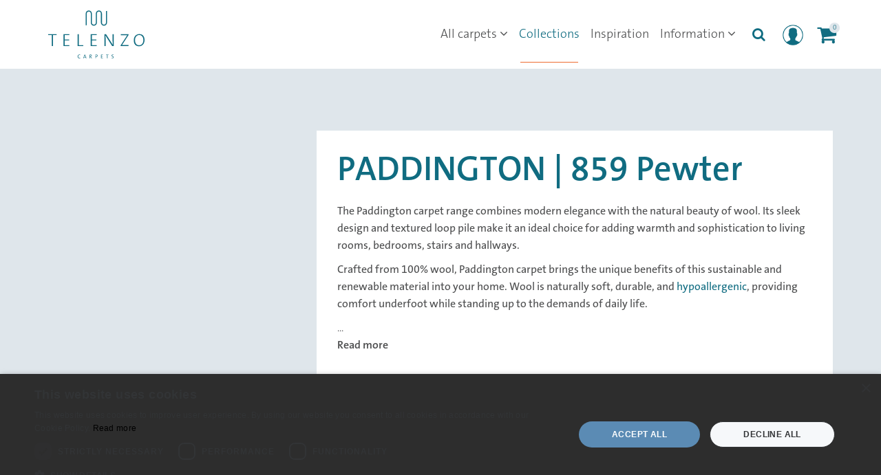

--- FILE ---
content_type: text/html; charset=UTF-8
request_url: https://www.edeltelenzocarpets.co.uk/collection/p/paddington-859-pewter-2110/
body_size: 9049
content:
<!DOCTYPE html><html
lang="en-US"><head><title>PADDINGTON | 859 Pewter</title><meta
charset="UTF-8"/><meta
http-equiv="X-UA-Compatible" content="IE=edge,chrome=1"/><meta
name="viewport" content="width=device-width, initial-scale=1, maximum-scale=1"/><meta
name="facebook-domain-verification" content="7ww6ofgt4n2sojzzbhb3utodj9j9cq" /><link
href="/images/favicon.png" rel="icon" type="image/png" /><link
rel="apple-touch-icon" type="image/png" href="/images/favicon72.png" /><link
rel="apple-touch-icon" type="image/png" sizes="72x72" href="/images/favicon72.png" /><link
rel="apple-touch-icon" type="image/png" sizes="114x114" href="/images/favicon114.png" /><link
rel="apple-touch-icon" type="image/png" sizes="144x144" href="/images/favicon144.png" /><link
rel="icon" type="image/png" sizes="192x192" href="/images/favicon192.png" /><meta
name="csrf-param" content="_csrf"><meta
name="csrf-token" content="sSvpPXin2MCrEhH-795sUsBFsshIBjyzSXtLXo4mNeXiEq1lMda3qOlAVqeIjF5jsQDdiRdfU9EDCDkM4BBHhg=="><meta
name="theme-color" content="#106C81"><meta
name="apple-mobile-web-app-capable" content="yes"><meta
name="apple-mobile-web-app-status-bar-style" content="default"><meta
property="og:image" content="https://www.edeltelenzocarpets.co.uk/data/paddington-pewter.jpg"><meta
property="og:image:alt" content=""><meta
property="og:image:width" content="800"><meta
property="og:image:height" content="600"><meta
name="title" content="PADDINGTON | 859 Pewter"><meta
property="og:locale" content="en_US"><meta
property="og:title" content="PADDINGTON | 859 Pewter"><meta
property="og:url" content="https://www.edeltelenzocarpets.co.uk/collection/p/paddington-859-pewter-2110/"><meta
property="og:type" content="article"><link
href="/site/manifest/" rel="manifest"><link
href="https://www.edeltelenzocarpets.co.uk/collection/p/paddington-859-pewter-2110/" rel="canonical"><link
href="https://cdnjs.cloudflare.com/ajax/libs/twitter-bootstrap/3.4.1/css/bootstrap.min.css" rel="stylesheet"><link
href="https://cdnjs.cloudflare.com/ajax/libs/font-awesome/4.7.0/css/font-awesome.min.css" rel="prefetch stylesheet" as="style" crossorigin="anonymous"><link
href="https://fonts.googleapis.com/css2?family=PT+Sans:ital,wght@0,400;0,700;1,400;1,700&amp;display=swap" rel="stylesheet"><link
href="/assets/compress/css/243fcae4e6f2881cb99c4327279ca1cb.css?v=1752441550" rel="stylesheet"> <script>var baseUrl="";
var baseLanguageUrl="";
var tracking={pushEvent:function(category,event,value){if(typeof dataLayer!="undefined"){dataLayer.push({'event':'GAevent','eventCategory':category,'eventAction':event,'eventValue':value})}if(typeof _paq!="undefined"){_paq.push(['trackEvent',category,event,value])}if(typeof _hsq!="undefined"){_hsq.push(["trackEvent",{'id':event,'value':value}])}}};
var dataLayer=[];
(function(w,d,s,l,i){w[l]=w[l]||[];w[l].push({'gtm.start':new Date().getTime(),event:'gtm.js'});var f=d.getElementsByTagName(s)[0],j=d.createElement(s),dl=l!='dataLayer'?'&l='+l:'';j.defer=!0;j.src='//www.googletagmanager.com/gtm.js?id='+i+dl;f.parentNode.insertBefore(j,f)})(window,document,'script','dataLayer','GTM-P323LWQ');</script><script type="application/ld+json">{"@context":"http://schema.org","@type":"WebSite","@id":"#WebSite","name":"Telenzo Carpets","url":"https://www.edeltelenzocarpets.co.uk/","inLanguage":"en","potentialAction":{"@type":"SearchAction","target":"/search/index/?q={search_term_string}","query-input":"required name=search_term_string"},"publisher":{"@context":"http://schema.org","@type":"Organization","address":{"@type":"PostalAddress","addressLocality":"Tamworth, Staffordshire, United Kingdom","postalCode":"B77 5PR","streetAddress":"Relay Park, Relay Drive"},"name":"Telenzo Carpets","telephone":"01827 831497","url":"https://www.edeltelenzocarpets.co.uk/","logo":"https://www.edeltelenzocarpets.co.uk/images/logo.png","email":"sales@telenzocarpets.co.uk","sameAs":["https://www.facebook.com/Telenzocarpets/","https://www.instagram.com/telenzocarpets/tagged/?hl=en","https://www.linkedin.com/company/edeltelenzocarpets/"]}}</script></head><body
class="site">
<noscript><iframe
src="//www.googletagmanager.com/ns.html?id=GTM-P323LWQ" height="0" width="0" style="display:none;visibility:hidden"></iframe></noscript><header
id="header" class="clearfix"><nav
class="main-navbar navbar navbar-default navbar-fixed-top"><div
class="container"><div
class="navbar-header">
<button
type="button" class="menu-toggle js-menu-toggle">
<span
class="menu-bars">
<span
class="icon-bar"></span>
<span
class="icon-bar"></span>
<span
class="icon-bar"></span>
</span>
</button><ul
class="user-mobile-nav"><li
class="search-form hidden-xs"><form
action="/search/default/index/" method="get"><div
class="form-group search-group m-b-0">
<input
type="search" id="auto-complete-search-w2" class="form-control do-search ui-autocomplete-input" required="required" name="q" placeholder="Search">
<button
class="btn-search" type="submit"><i
class="fa fa-search"></i></button></div></form></li><li
class="visible-xs">
<a
href="/search/default/index/"><i
class="fa fa-search"></i><span
class="sr-only">Search</span></a></li><li><a
href= "/user/login/"><i
class="glyphicon glyphicon-user"></i><span
class="sr-only">Login</span></a></li><li><a
href="/shop/" class="cart-link" title="Shoppingcart (0)">
<span
class="fa fa-shopping-cart">
<span
class="badge empty-cart">0</span>
</span>
</a></li></ul><a
class="logo navbar-brand" href="/">
<img
src="/images/logo.svg" title="Telenzo Carpets" alt="Telenzo Carpets" />
</a></div><div
class="main-menu" id="main-menu"><ul
class="user-nav nav navbar-nav navbar-right"><li
class="search-form visible-lg"><form
action="/search/default/index/" method="get"><div
class="form-group search-group m-b-0">
<input
type="search" id="auto-complete-search-w1" class="form-control do-search ui-autocomplete-input" required="required" name="q" placeholder="Search">
<button
class="btn-search" type="submit"><i
class="fa fa-search"></i></button></div></form></li><li
class="visible-lg"><a
href= "/user/login/"><i
class="glyphicon glyphicon-user"></i><span
class="hidden-inline-lg">Login</span></a></li><li
class="visible-lg"><a
href="/shop/" class="cart-link" title="Shoppingcart (0)">
<span
class="fa fa-shopping-cart">
<span
class="badge empty-cart">0</span>
</span>
</a></li><li
class="contact-nav"><ul
class="contact-details"><li><b>Telenzo Carpets</b></li><li>Relay Park, Relay Drive</li><li>B77 5PR Tamworth, Staffordshire<br>United Kingdom</li><li><a
href="tel:01827831497">T. 01827 831497</a><br><a
href="mailto:sales@telenzocarpets.co.uk">E. sales@telenzocarpets.co.uk</a></li></ul><ul
class="social-buttons"><li><a
href="https://www.facebook.com/Telenzocarpets/" target="_blank" class="facebook"><i
class="fa fa-facebook-f"></i></a></li><li><a
href="https://www.instagram.com/telenzocarpets/tagged/?hl=en" target="_blank" class="instagram"><i
class="fa fa-instagram"></i></a></li><li><a
href="https://www.linkedin.com/company/edeltelenzocarpets/" target="_blank" class="linkedin"><i
class="fa fa-linkedin"></i></a></li></ul></li></ul><ul
class="nav navbar-nav navbar-right"><li
class="dropdown "><a
href="#" class="dropdown-toggle" data-toggle="dropdown">All carpets <span
class="fa fa-angle-down"></span></a><ul
class="dropdown-menu"><li
class=""><a
href="/all-carpets/" target="_self">View all</a></li><li
class="dropdown-submenu "><a
href="#" class="dropdown-submenu-toggle">Colours <span
class="fa fa-angle-down"></span></a><ul
class="dropdown-menu"><li
class=""><a
href="/all-carpets/colours/brown/" target="_self">Brown carpet</a></li></ul></li><li
class="dropdown-submenu "><a
href="#" class="dropdown-submenu-toggle">Features <span
class="fa fa-angle-down"></span></a><ul
class="dropdown-menu"><li
class=""><a
href="/all-carpets/features/three-ply/" target="_self">3-ply</a></li><li
class=""><a
href="/all-carpets/features/moth-resistant/" target="_self">Moth resistant</a></li><li
class=""><a
href="/all-carpets/features/wool/" target="_self">100% Wool</a></li></ul></li></ul></li><li
class="active"><a
href="/collection/" target="_self">Collections</a></li><li
class=""><a
href="/inspiration/" target="_self">Inspiration</a></li><li
class="dropdown "><a
href="#" class="dropdown-toggle" data-toggle="dropdown">Information <span
class="fa fa-angle-down"></span></a><ul
class="dropdown-menu"><li
class=""><a
href="/about-us/" target="_self">About us</a></li><li
class=""><a
href="/news/" target="_self">Blogs</a></li><li
class=""><a
href="/contact/" target="_self">Contact us</a></li></ul></li></ul></div></div></nav></header><main
id="content" class="content"><section
class="highlight-content detail-content bar"><div
class="container"><div
class="row"><div
class="col-xl-10 col-xl-offset-1"><article
class="highlight-container v-v-v"><div
class="highlight-img-wrap" data-sal="slide-right" data-sal-delay="0" data-sal-duration="500" data-sal-easing="ease"><figure
style="background-image:url(/data/temp/4-500-725/paddington-pewter.jpg);">
<img
src="/data/temp/4-500-725/paddington-pewter.jpg" title="PADDINGTON | 859 Pewter" alt="PADDINGTON | 859 Pewter"></figure></div><div
class="highlight-img-wrap" data-sal="slide-down" data-sal-delay="200" data-sal-duration="500" data-sal-easing="ease"><figure
style="background-image:url(/data/temp/4-500-725/edel-telenzopaddingtoncameo.jpg);">
<img
src="/data/temp/4-500-725/edel-telenzopaddingtoncameo.jpg" title="PADDINGTON | 859 Pewter" alt="PADDINGTON | 859 Pewter"></figure></div><div
class="highlight-img-wrap" data-sal="slide-left" data-sal-delay="400" data-sal-duration="500" data-sal-easing="ease"><figure
style="background-image:url(/data/temp/4-500-725/edel-telenzopaddingtonroomshot.jpg);">
<img
src="/data/temp/4-500-725/edel-telenzopaddingtonroomshot.jpg" title="PADDINGTON | 859 Pewter" alt="PADDINGTON | 859 Pewter"></figure></div><div
class="highlight-content-wrap"><div
class="highlight-content-block detail-content-block"><h1 class="highlight-title">PADDINGTON | 859 Pewter</h1><div
class="paragraph m-b-30" id="product-detail-description-wrap"><div
id="product-detail-description-short"><p><span
style="font-weight:400;">The Paddington carpet range combines modern elegance with the natural beauty of wool. Its sleek design and textured loop pile make it an ideal choice for adding warmth and sophistication to living rooms, bedrooms, stairs and hallways.</span></p><p><span
style="font-weight:400;">Crafted from 100% wool, Paddington carpet brings the unique benefits of this sustainable and renewable material into your home. Wool is naturally soft, durable, and </span><a
href="https://www.edeltelenzocarpets.co.uk/news/the-benefits-of-wool-loop-carpets-for-allergies/t220e3/"><span
style="font-weight:400;">hypoallergenic</span></a><span
style="font-weight:400;">, providing comfort underfoot while standing up to the demands of daily life. </span></p>...</div><div
id="product-detail-description-full" style="display:none;"><p><span
style="font-weight:400;">The Paddington carpet range combines modern elegance with the natural beauty of wool. Its sleek design and textured loop pile make it an ideal choice for adding warmth and sophistication to living rooms, bedrooms, stairs and hallways.</span></p><p><span
style="font-weight:400;">Crafted from 100% wool, Paddington carpet brings the unique benefits of this sustainable and renewable material into your home. Wool is naturally soft, durable, and </span><a
href="https://www.edeltelenzocarpets.co.uk/news/the-benefits-of-wool-loop-carpets-for-allergies/t220e3/"><span
style="font-weight:400;">hypoallergenic</span></a><span
style="font-weight:400;">, providing comfort underfoot while standing up to the demands of daily life. </span></p><p><span
style="font-weight:400;">Paddington carpet’s subtle texture and versatile palette of neutral tones mean it seamlessly complements a variety of interior styles, from contemporary to traditional. Available in 4m and 5m widths, this carpet is designed for flexibility, ensuring a perfect fit for rooms of any size or layout.</span></p><p><span
style="font-weight:400;">Since we were founded in </span><span
style="font-weight:400;">1923</span><span
style="font-weight:400;">, Telenzo Carpets has built a legacy of creating exceptional wool carpets that blend timeless aesthetics with modern performance. The Paddington collection upholds this tradition, offering a high-quality flooring solution that is as beautiful as it is practical. For added peace of mind, it is covered by the Wool Owners Warranty (WOW). </span><a
href="https://www.wowwarranty.com/"><span
style="font-weight:400;">Register your details online</span></a><span
style="font-weight:400;">, </span><span
style="font-weight:400;">within 30 days of your purchase, </span><span
style="font-weight:400;"> to receive expert support for spills, stains, and everyday wear, ensuring it stays pristine for years to come.</span></p><p><span
style="font-weight:400;">To further protect your Paddington carpet, pair it with Intec fabric protector. This invisible treatment creates a barrier over the carpet fibres, safeguarding against water and oil-based stains, helping to preserve your carpet’s fresh and refined appearance.</span></p><p><span
style="font-weight:400;">Experience the luxurious feel and contemporary style of Paddington carpet. </span><strong>Order your free sample</strong><span
style="font-weight:400;"> today to find the perfect shade and texture for your home. Once you’ve chosen your ideal match, </span><a
href="https://www.google.com/url?q=https://www.edeltelenzocarpets.co.uk/site/reseller/&amp;sa=D&amp;source=docs&amp;ust=1738144112937715&amp;usg=AOvVaw1ao1ytto7x9WBYofqj3Q4n"><span
style="font-weight:400;">find your nearest recommended Telenzo retailer</span></a><span
style="font-weight:400;">.</span></p><p><span
style="font-weight:400;">Discover the timeless appeal of Paddington 100% wool carpet.</span></p></div><a
id="product-detail-description-button" role="button" class="toggle-btn">Read more</a></div> <script>document.addEventListener("DOMContentLoaded", function () {
                                const shortDescriptionDiv = document.getElementById("product-detail-description-short");
                                const fullDescriptionDiv = document.getElementById("product-detail-description-full");
                                const toggleButton = document.getElementById("product-detail-description-button");

                                if (!shortDescriptionDiv || !fullDescriptionDiv || !toggleButton) return;

                                toggleButton.addEventListener("click", function () {
                                  const isExpanded = fullDescriptionDiv.style.display === "block";

                                  if (isExpanded) {
                                    fullDescriptionDiv.style.display = "none";
                                    shortDescriptionDiv.style.display = "block";
                                    toggleButton.textContent = "Read more";
                                  } else {
                                    fullDescriptionDiv.style.display = "block";
                                    shortDescriptionDiv.style.display = "none";
                                    toggleButton.textContent = "Read less";
                                  }
                                });
                              });</script> <div
class="panel panel-default"><div
class="panel-heading" role="tab" id="moreSpecsHead"><h4 class="panel-title">
<a
role="button" class="collapsed" data-toggle="collapse" data-parent="#accordion" href="#moreSpecs1" aria-expanded="false" aria-controls="moreSpecs1">
<i
class="fa fa-info-circle text-primary m-r-5"></i>More information on this collection<span
class="fa fa-angle-down m-l-5"></span>
</a></h4></div><div
id="moreSpecs1" class="panel-collapse collapse" role="tabpanel" aria-labelledby="moreSpecsHead"><div
class="panel-body"><div
class="row"><div
class="col-xl-8 col-md-7 col-sm-12 col-xs-7 col-xs-switch m-b-30"><div
class="paragraph"><h2 class="font-weight-300 h3">Specifications</h2><table><tr><td>Construction:</td><td>Loop pile</td></tr><tr><td>Yarn:</td><td>100% 3 ply wool</td></tr><tr><td>Total Pile weight:</td><td>1950 gr/m2</td></tr><tr><td>Backing:</td><td>Action</td></tr><tr><td>Width:</td><td>4 and 5m</td></tr><tr><td>Suitability:</td><td>23 Heavy Domestic</td></tr><tr><td>TOG rating:</td><td>1.2</td></tr><tr><td>Pattern repeat:</td><td>N/A</td></tr><tr><td>Maintenance:</td><td> Correct and regular maintenance will increase carpet life and help keep its appearance for longer. We recommend regular vacuuming at least once a week for all carpets in all areas. It is recommended that consumers use a cleaner with high suction power (determined by wattage of motor) and with a large head that is most suitable for the type of carpet and material composition as this will give greater coverage when vacuuming and will prolong the life of the carpet.</td></tr></table><p></p></div></div><div
class="col-xl-4 col-md-5 col-sm-12 col-xs-5 col-xs-switch m-b-30"><h3 class="font-weight-300 m-b-30">Support</h3><p><a
href="/data/1441-telenzo-range-sheets-paddingtonvisual-b.pdf" class="pdf-url" target="_blank"><i
class="icon-pdf"></i>Product specifications</a></p></div></div></div></div></div><div
class="text-center"><h3 class="font-weight-300 m-b-30">Features and benefits</h3><div
class="prodis-items"><div
class="prodis-item"><figure><img
src="/data/temp/2-150-70/telenzo-icons-04.png" class="img-responsive" title="100% 3-ply wool construction for added strength and durability" alt="3-ply"></figure><div
class="prodis-hover"><h4>3-ply</h4><p>100% 3-ply wool construction for added strength and durability</p></div></div><div
class="prodis-item"><figure><img
src="/data/temp/2-150-70/telenzo-icons-11.png" class="img-responsive" title="100% Wool" alt="100% Wool"></figure><div
class="prodis-hover"><h4>100% Wool</h4><p>100% Wool</p></div></div><div
class="prodis-item"><figure><img
src="/data/temp/2-150-70/telenzo-icons-13.png" class="img-responsive" title="Moth Resistant " alt="Moth Resistant "></figure><div
class="prodis-hover"><h4>Moth Resistant</h4><p>Moth Resistant</p></div></div><div
class="prodis-item"><figure><img
src="/data/temp/2-150-70/wow-final-logo-design-01---low-res.jpg" class="img-responsive" title="WOW" alt="WOW"></figure><div
class="prodis-hover"><h4>WOW</h4><p>WOW</p></div></div><div
class="prodis-item"><figure><img
src="/data/temp/2-150-70/telenzo-icons-07.png" class="img-responsive" title="Bedroom" alt="Bedroom"></figure><div
class="prodis-hover"><h4>Bedroom</h4><p>Bedroom</p></div></div><div
class="prodis-item"><figure><img
src="/data/temp/2-150-70/telenzo-icons-08.png" class="img-responsive" title="Hall & Stairs" alt="Hall & Stairs"></figure><div
class="prodis-hover"><h4>Hall & Stairs</h4><p>Hall & Stairs</p></div></div><div
class="prodis-item"><figure><img
src="/data/temp/2-150-70/telenzo-icons-09.png" class="img-responsive" title="Play area" alt="Play area"></figure><div
class="prodis-hover"><h4>Play area</h4><p>Play area</p></div></div><div
class="prodis-item"><figure><img
src="/data/temp/2-150-70/telenzo-icons-05.png" class="img-responsive" title="Living room" alt="Living room"></figure><div
class="prodis-hover"><h4>Living room</h4><p>Living room</p></div></div><div
class="prodis-item"><figure><img
src="/data/temp/2-150-70/telenzo-icons-06.png" class="img-responsive" title="Dining room" alt="Dining room"></figure><div
class="prodis-hover"><h4>Dining room</h4><p>Dining room</p></div></div></div></div><form
id="w2" action="/shop/default/add/?manager=cartManager" method="post">
<input
type="hidden" name="_csrf" value="sSvpPXin2MCrEhH-795sUsBFsshIBjyzSXtLXo4mNeXiEq1lMda3qOlAVqeIjF5jsQDdiRdfU9EDCDkM4BBHhg=="><div
id="order-box-2110"><p
class="small text-muted"><i
class="fa fa-info-circle text-primary"></i> You can order a maximum of 3 samples</p><input
type="hidden" class="hidden" name="AddToCartForm[entity_id]" value="2110"><input
type="hidden" class="hidden" name="AddToCartForm[type_id]" value="5"><input
type="hidden" class="hidden" name="AddToCartForm[redirect]" value="/collection/p/paddington-859-pewter-2110/"><input
type="hidden" class="hidden" name="AddToCartForm[childRequired]" value=""><input
type="hidden" class="hidden" name="AddToCartForm[origin]" value="/collection/p/paddington-859-pewter-2110/?"><button
type="submit" class="btn-secondary btn m-r-5 m-b-5"><i
class="fa fa-shopping-cart m-r-10"></i>Order sample</button><a
href="/site/reseller/" target="_blank" class="btn btn-default btn m-r-5 m-b-5"><i
class="fa fa-map-marker m-r-10"></i>Find retailer</a></form></div></div></div><div
class="other-from-collection"><h4>More from <a
href="/collection/c/paddington-197">PADDINGTON  collection</a></h4><ul
class="carpet-list" id="order-box"><li
class="carpet-list-item">
<a
href="/collection/p/paddington-316-tunica-2115"><figure
class="carpet-list-img"><img
src="/data/temp/4-50-50/paddington-tunica.jpg" alt="PADDINGTON | 316 Tunica" /></figure>
<span
class="carpet-list-title">Tunica</span>
</a></li><li
class="carpet-list-item">
<a
href="/collection/p/paddington-319-stucco-2113"><figure
class="carpet-list-img"><img
src="/data/temp/4-50-50/paddington-stucco.jpg" alt="PADDINGTON | 319 Stucco" /></figure>
<span
class="carpet-list-title">Stucco</span>
</a></li><li
class="carpet-list-item">
<a
href="/collection/p/paddington-339-shrimp-2111"><figure
class="carpet-list-img"><img
src="/data/temp/4-50-50/paddington-shrimp.jpg" alt="PADDINGTON | 339 Shrimp" /></figure>
<span
class="carpet-list-title">Shrimp</span>
</a></li><li
class="carpet-list-item">
<a
href="/collection/p/paddington-349-pebble-2109"><figure
class="carpet-list-img"><img
src="/data/temp/4-50-50/paddington-pebble.jpg" alt="PADDINGTON | 349 Pebble" /></figure>
<span
class="carpet-list-title">Pebble</span>
</a></li><li
class="carpet-list-item">
<a
href="/collection/p/paddington-353-oculus-2108"><figure
class="carpet-list-img"><img
src="/data/temp/4-50-50/paddington-oculus.jpg" alt="PADDINGTON | 353 Oculus" /></figure>
<span
class="carpet-list-title">Oculus</span>
</a></li><li
class="carpet-list-item">
<a
href="/collection/p/paddington-821-cafe-au-lait-2106"><figure
class="carpet-list-img"><img
src="/data/temp/4-50-50/paddington-cafe-au-lait.jpg" alt="PADDINGTON | 821 Cafe Au Lait" /></figure>
<span
class="carpet-list-title">Cafe Au Lait</span>
</a></li><li
class="carpet-list-item">
<a
href="/collection/p/paddington-829-stone-2130"><figure
class="carpet-list-img"><img
src="/data/temp/4-50-50/paddington-main-rt.jpg" alt="PADDINGTON | 829 Stone " /></figure>
<span
class="carpet-list-title">Stone</span>
</a></li><li
class="carpet-list-item">
<a
href="/collection/p/paddington-836-gravel-2107"><figure
class="carpet-list-img"><img
src="/data/temp/4-50-50/paddington-gravel.jpg" alt="PADDINGTON | 836 Gravel" /></figure>
<span
class="carpet-list-title">Gravel</span>
</a></li><li
class="carpet-list-item">
<a
href="/collection/p/paddington-837-tan-2114"><figure
class="carpet-list-img"><img
src="/data/temp/4-50-50/paddington-tan.jpg" alt="PADDINGTON | 837 Tan" /></figure>
<span
class="carpet-list-title">Tan</span>
</a></li></ul></div></article></div></div></div></section></main><section
class="topfooter"><div
class="container"><div
class="col-xl-10 col-xl-offset-1"><div
class="row m-b--60"><div
class="col-lg-7"><div
class="row"><div
class="col-xs-4 col-xs-switch m-b-60"><h5 class="clickable editable" data-tag="h5">Telenzo Carpets</h5><ul
class="topfooter_menu"><li
class=""><a
href="/" target="_self">Home</a></li><li
class="active"><a
href="/collection/" target="_self">Collections</a></li><li
class=""><a
href="/inspiration/" target="_self">Inspiration</a></li><li
class=""><a
href="/about-us/" target="_self">About telenzo</a><ul
class="topfooter_menu"></ul></li><li
class=""><a
href="/contact/" target="_self">Contact</a></li></ul></div><div
class="col-xs-4 col-xs-switch m-b-60"><h5 class="clickable editable" data-tag="h5">Information</h5><ul
class="topfooter_menu"><li
class=""><a
href="/site/reseller/" target="_self">stockists</a></li><li
class=""><a
href="/information/about-carpet/" target="_self">about carpet</a></li><li
class=""><a
href="/information/advantages/" target="_self">advantages of carpet</a></li><li
class=""><a
href="/information/fitting-instructions/" target="_self">fitting instructions</a></li><li
class=""><a
href="/information/cleaning-maintenance/" target="_self">cleaning &amp; maintenance</a></li><li
class=""><a
href="/information/technical-specifications/" target="_self">technical specifications</a></li><li
class=""><a
href="/information/image-bank/" target="_self">image bank</a></li></ul></div><div
class="col-xs-4 col-xs-switch m-b-60"><h5 class="clickable editable" data-tag="h5">Collection</h5><ul
class="topfooter_menu"><li><a
class="" href="/collection/c/bakerloo-190/" target="_self">BAKERLOO </a></li><li><a
class="" href="/collection/c/barbican-209/" target="_self">BARBICAN</a></li><li><a
class="" href="/collection/c/burford-bridge-207/" target="_self">BURFORD BRIDGE </a></li><li><a
class="" href="/collection/c/centre-point-199/" target="_self">CENTRE POINT </a></li><li><a
class="" href="/collection/c/chelsea-203/" target="_self">CHELSEA </a></li><li><a
class="" href="/collection/c/cloud-274/" target="_self">CLOUD </a></li><li><a
class="" href="/collection/c/cormo-273/" target="_self">CORMO</a></li></ul><a
class="" target="_self" href="/collection/">Entire collection<i
class="fa fa-angle-right m-l-10"></i></a></div></div></div><div
class="col-lg-5"><div
class="row"><div
class="col-xs-6 col-xs-switch m-b-60"><h5>Contact details</h5><p>Relay Park, Relay Drive<br>B77 5PR<br>Tamworth, Staffordshire<br>United Kingdom</p><p><a
href="tel:01827831497">01827 831497</a><br><a
href="mailto:sales@telenzocarpets.co.uk">sales@telenzocarpets.co.uk</a></p><ul
class="social-buttons"><li><a
href="https://www.facebook.com/Telenzocarpets/" target="_blank" class="facebook"><i
class="fa fa-facebook-f"></i></a></li><li><a
href="https://www.instagram.com/telenzocarpets/tagged/?hl=en" target="_blank" class="instagram"><i
class="fa fa-instagram"></i></a></li><li><a
href="https://www.linkedin.com/company/edeltelenzocarpets/" target="_blank" class="linkedin"><i
class="fa fa-linkedin"></i></a></li></ul></div><div
class="col-xs-6 col-xs-switch m-b-60"><h5 class="clickable editable" data-tag="h5">Newsletter</h5><form
id="main_form_newsletter_w13" class="form form-10" name="main_form_newsletter_w13" action="#main_form_newsletter_w13" method="post" enctype="multipart/form-data" data-id="10" data-title="newsletter">
<input
type="hidden" name="_csrf" value="sSvpPXin2MCrEhH-795sUsBFsshIBjyzSXtLXo4mNeXiEq1lMda3qOlAVqeIjF5jsQDdiRdfU9EDCDkM4BBHhg=="><div
id="form_10" class="tab-pane active form"><input
type="hidden" name="full_submit[10]" value="1"><div
id="form_pane_10_697ea9bc5231e" class="form"><div
class="row"><div
class="col-xs-12"><div
class="form-group  required">
<input
type="email" id="field_697ea9bc523453.89938103" class="form-control" name="FormWidget[10][ModelCriteria][18][20][new][mail]" value="" placeholder="E-mail address"><span
class="input-required">*</span></div></div></div><div
class="row"><div
class="col-xs-12"><div
class="form-group  ">
<button
type="submit" class="btn btn-primary  btn-block ">Submit</button></div></div></div></div><p><small>Read our terms and conditions: <a
href="/document/cookie/" >Cookies</a> and <a
href="/document/privacy/" >Privacy</a></small></p><div
class="form-message-box" style="height: 0; overflow: hidden">
<input
type="text" name="message" class="form-message-field-message" value="" autocomplete="nope" />
<input
type="text" name="comments" class="form-message-field-comments" value="" autocomplete="nope" />
<input
type="text" name="emailaddress" class="form-message-field-email" value="" autocomplete="nope" />
<input
type="text" name="subject" class="form-message-field-subject" value="" autocomplete="nope" />
<input
type="text" id="tpf_website_app_id" name="tpf_website_app_id" class="form-message-field-website-app-id" value="" autocomplete="nope" /></div></div>
<input
type="hidden" name="form-submit" value="w13"></form></div></div></div></div></div></div></section><footer
class="footer"><div
class="container"><div
class="copyright">
Telenzo Carpets &copy; 2026</div><div
class="footer-menu">
<span><a
href="/document/cookie/">Cookies</a></span><span><a
href="/document/privacy/">Privacy</a></span></div></div></footer> <script src="https://cdnjs.cloudflare.com/ajax/libs/jquery/3.6.0/jquery.min.js"></script> <script src="https://cdnjs.cloudflare.com/ajax/libs/twitter-bootstrap/3.4.1/js/bootstrap.min.js" defer="defer"></script> <script src="/assets/compress/js/5fc4f4acdee9c0298ed76d8baf4ca29f.js?v=1752441550"></script> <script>console.log("%cThe Publishing Factory © 2026","color: #e31d3d; font-weight:bold; font-size: x-large");console.log("%cwww.TPF.NU","color: #204180; font-size: large");
$('document').ready(function(){var websiteAppField=document.getElementById('tpf_website_app_id');if(websiteAppField!==null){websiteAppField.value='336ae8321c7491e877b7d0811f628eaf'}});
var _paq=_paq||[];_paq.push(['trackPageView']);_paq.push(['enableLinkTracking']);_paq.push(['disableCookies']);(function(){var u="https://matomo.tpf.nu/";_paq.push(['setTrackerUrl',u+'piwik.php']);_paq.push(['setSiteId','22']);var d=document,g=d.createElement('script'),s=d.getElementsByTagName('script')[0];g.type='text/javascript';g.async=!0;g.defer=!0;g.src=u+'piwik.js';s.parentNode.insertBefore(g,s)})();
$(function(){$("a[href*='tel:'], a[href*='mailto:']").click(function(e){var href=$(this).attr('href');if(href.toLowerCase().indexOf('tel:')>=0){tracking.pushEvent('contact','bellen',href.replace('tel:',''))}else if(href.toLowerCase().indexOf('mailto:')>=0){tracking.pushEvent('contact','mailen',href.replace('mailto:',''))}})});</script> <script>jQuery(function ($) {
jQuery('#main_form_newsletter_w13').yiiActiveForm([],[]);
});</script></body></html>

--- FILE ---
content_type: text/css
request_url: https://www.edeltelenzocarpets.co.uk/assets/compress/css/243fcae4e6f2881cb99c4327279ca1cb.css?v=1752441550
body_size: 40400
content:
.va-container{position:relative;height:100%;width:100%;display:table;table-layout:fixed}.va-top,.va-middle,.va-bottom{display:table-cell}.va-top{vertical-align:top!important}.va-middle{vertical-align:middle!important}.va-bottom{vertical-align:bottom!important}.pull-left{float:left!important}.pull-right{float:right!important}.pull-middle{float:none!important;clear:both!important}.pull-center{float:none!important;clear:both!important;margin-left:auto!important;margin-right:auto!important}.pull-none{float:none!important}.display-block{display:block!important}.display-inline{display:inline!important}.display-inline-block{display:inline-block!important}.display-table{display:table!important}.display-table-cell{display:table-cell!important}.break{padding:15px 0;clear:both}hr.dotted{border-style:dotted!important}hr.solid{border-style:solid!important}hr.dashed{border-style:dashed!important}hr.border-1px{border-width:0!important;border-top-width:1px!important}hr.border-2px{border-width:0!important;border-top-width:2px!important}hr.border-3px{border-width:0!important;border-top-width:3px!important}hr.border-4px{border-width:0!important;border-top-width:4px!important}hr.border-5px{border-width:0!important;border-top-width:5px!important}.shadow-z-1{box-shadow:0 1px 6px 0 rgba(0,0,0,.12),0 1px 6px 0 rgba(0,0,0,.12)}.shadow-z-2{box-shadow:0 8px 17px 0 rgba(0,0,0,.2),0 6px 20px 0 rgba(0,0,0,.19)}.shadow-z-3{box-shadow:0 12px 15px 0 rgba(0,0,0,.24),0 17px 50px 0 rgba(0,0,0,.19)}.shadow-z-4{box-shadow:0 16px 28px 0 rgba(0,0,0,.22),0 25px 55px 0 rgba(0,0,0,.21)}.shadow-z-5{box-shadow:0 27px 24px 0 rgba(0,0,0,.2),0 40px 77px 0 rgba(0,0,0,.22)}.block{display:block;position:relative;padding:15px}.block.block-border,.block.block-bordered{border:1px solid rgba(0,0,0,.2)}a.block.block-border:hover,a.block.block-bordered:hover{border:1px solid rgba(0,0,0,.5)}.block .block-header{border-bottom:1px solid rgba(0,0,0,.2);display:block;position:relative;padding:15px;margin-left:-15px;margin-right:-15px;margin-top:-15px;margin-bottom:15px}.block.p-a-0 .block-header{margin-left:0;margin-right:0;margin-top:0}.block.p-a-30 .block-header{margin-left:-30px;margin-right:-30px;margin-top:-30px;padding:30px}.block.p-a-60 .block-header{margin-left:-60px;margin-right:-60px;margin-top:-60px;padding:60px}.block .block-header.nav-tabs{padding:0}.block .block-header.nav-tabs>li.active{margin-bottom:-1px}.block .block-header.nav-tabs>li>a{padding:15px}.block .block-header.nav-tabs>li.active>a{margin-top:0}.block .block-header>.label-circle{position:relative;border-radius:50%;line-height:30px;padding:0 0;width:30px;text-align:center;font-size:15px;margin:-10px 5px -10px -5px}.block .block-footer{border-top:1px solid rgba(0,0,0,.2);display:block}.block .block-footer,.block.p-a-15 .block-footer{margin-left:-15px;margin-right:-15px;margin-bottom:-15px;padding:10px 15px}.block.p-a-0 .block-footer{margin-left:0;margin-right:0;margin-bottom:0}.block.p-a-30 .block-footer{margin-left:-30px;margin-right:-30px;margin-bottom:-30px;padding:15px 30px}.block.p-a-60 .block-footer{margin-left:-60px;margin-right:-60px;margin-bottom:-60px;padding:30px 60px}.block.block-footer_enabled,.block.block-footer_enabled.p-a-0,.block.block-footer_enabled.p-a-15{padding-bottom:60px!important}.block.block-footer_enabled.p-a-30{padding-bottom:75px!important}.block.block-footer_enabled.p-a-60{padding-bottom:110px!important}.block.block-footer_enabled .block-footer{position:absolute;left:0;right:0;bottom:0;margin-left:0;margin-right:0;margin-top:0;margin-bottom:0}.border-1px{border-width:1px!important}.border-2px{border-width:2px!important}.border-3px{border-width:3px!important}.border-4px{border-width:4px!important}.border-5px{border-width:5px!important}.border-10px{border-width:10px!important}.border-15px{border-width:15px!important}.border-20px{border-width:20px!important}.border-top-1px{border-top-width:1px!important}.border-top-2px{border-top-width:2px!important}.border-top-3px{border-top-width:3px!important}.border-top-4px{border-top-width:4px!important}.border-top-5px{border-top-width:5px!important}.border-top-10px{border-top-width:10px!important}.border-top-15px{border-top-width:15px!important}.border-top-20px{border-top-width:20px!important}.border-left-1px{border-left-width:1px!important}.border-left-2px{border-left-width:2px!important}.border-left-3px{border-left-width:3px!important}.border-left-4px{border-left-width:4px!important}.border-left-5px{border-left-width:5px!important}.border-left-10px{border-left-width:10px!important}.border-left-15px{border-left-width:15px!important}.border-left-20px{border-left-width:20px!important}.border-right-1px{border-right-width:1px!important}.border-right-2px{border-right-width:2px!important}.border-right-3px{border-right-width:3px!important}.border-right-4px{border-right-width:4px!important}.border-right-5px{border-right-width:5px!important}.border-right-10px{border-right-width:10px!important}.border-right-15px{border-right-width:15px!important}.border-right-20px{border-right-width:20px!important}.border-bottom-1px{border-bottom-width:1px!important}.border-bottom-2px{border-bottom-width:2px!important}.border-bottom-3px{border-bottom-width:3px!important}.border-bottom-4px{border-bottom-width:4px!important}.border-bottom-5px{border-bottom-width:5px!important}.border-bottom-10px{border-bottom-width:10px!important}.border-bottom-15px{border-bottom-width:15px!important}.border-bottom-20px{border-bottom-width:20px!important}.bar{padding:60px 0;display:block}.flex-row{display:block;display:-webkit-box;display:-moz-box;display:-ms-flexbox;display:-webkit-flex;display:flex;flex-wrap:wrap}.flex-row>[class*='col-']{display:block;display:-webkit-box;display:-moz-box;display:-ms-flexbox;display:-webkit-flex;display:flex;flex-direction:column}.flex-row>[class*='col-']>.flex-block{display:block;display:-webkit-box;display:-moz-box;display:-ms-flexbox;display:-webkit-flex;display:flex;flex-flow:column nowrap;height:100%;position:relative}.matchheight-container>.matchheight>.block,.matchheight-container>.matchheight>.tile,.matchheight-container>.matchheight>.panel{height:100%}.ellipsis-pre{text-overflow:ellipsis;overflow:hidden;white-space:pre}.ellipsis-preline{text-overflow:ellipsis;overflow:hidden;white-space:pre-line}.m-t--60{margin-top:-60px!important}.m-l--60{margin-left:-60px!important}.m-r--60{margin-right:-60px!important}.m-b--60{margin-bottom:-60px!important}.m-t--30{margin-top:-30px!important}.m-l--30{margin-left:-30px!important}.m-r--30{margin-right:-30px!important}.m-b--30{margin-bottom:-30px!important}.m-t--20{margin-top:-20px!important}.m-l--20{margin-left:-20px!important}.m-r--20{margin-right:-20px!important}.m-b--20{margin-bottom:-20px!important}.m-t--15{margin-top:-15px!important}.m-l--15{margin-left:-15px!important}.m-r--15{margin-right:-15px!important}.m-b--15{margin-bottom:-15px!important}.m-t--10{margin-top:-10px!important}.m-l--10{margin-left:-10px!important}.m-r--10{margin-right:-10px!important}.m-b--10{margin-bottom:-10px!important}.m-t--5{margin-top:-5px!important}.m-l--5{margin-left:-5px!important}.m-r--5{margin-right:-5px!important}.m-b--5{margin-bottom:-5px!important}.m-a-0{margin:0 0 0 0!important}.m-t-0{margin-top:0!important}.m-l-0{margin-left:0!important}.m-r-0{margin-right:0!important}.m-b-0{margin-bottom:0!important}.m-a-5{margin:5px 5px 5px 5px!important}.m-t-5{margin-top:5px!important}.m-l-5{margin-left:5px!important}.m-r-5{margin-right:5px!important}.m-b-5{margin-bottom:5px!important}.m-a-10{margin:10px 10px 10px 10px!important}.m-t-10{margin-top:10px!important}.m-l-10{margin-left:10px!important}.m-r-10{margin-right:10px!important}.m-b-10{margin-bottom:10px!important}.m-a-15{margin:15px 15px 15px 15px!important}.m-t-15{margin-top:15px!important}.m-l-15{margin-left:15px!important}.m-r-15{margin-right:15px!important}.m-b-15{margin-bottom:15px!important}.m-a-20{margin:20px 20px 20px 20px!important}.m-t-20{margin-top:20px!important}.m-l-20{margin-left:20px!important}.m-r-20{margin-right:20px!important}.m-b-20{margin-bottom:20px!important}.m-a-30{margin:30px 30px 30px 30px!important}.m-t-30{margin-top:30px!important}.m-l-30{margin-left:30px!important}.m-r-30{margin-right:30px!important}.m-b-30{margin-bottom:30px!important}.m-a-60{margin:60px 60px 60px 60px!important}.m-t-60{margin-top:60px!important}.m-l-60{margin-left:60px!important}.m-r-60{margin-right:60px!important}.m-b-60{margin-bottom:60px!important}.m-a-90{margin:90px 90px 90px 90px!important}.m-t-90{margin-top:90px!important}.m-l-90{margin-left:90px!important}.m-r-90{margin-right:90px!important}.m-b-90{margin-bottom:90px!important}.p-a-0{padding:0 0 0 0!important}.p-t-0{padding-top:0!important}.p-l-0{padding-left:0!important}.p-r-0{padding-right:0!important}.p-b-0{padding-bottom:0!important}.p-a-5{padding:5px 5px 5px 5px!important}.p-t-5{padding-top:5px!important}.p-l-5{padding-left:5px!important}.p-r-5{padding-right:5px!important}.p-b-5{padding-bottom:5px!important}.p-a-10{padding:10px 10px 10px 10px!important}.p-t-10{padding-top:10px!important}.p-l-10{padding-left:10px!important}.p-r-10{padding-right:10px!important}.p-b-10{padding-bottom:10px!important}.p-a-15{padding:15px 15px 15px 15px!important}.p-t-15{padding-top:15px!important}.p-l-15{padding-left:15px!important}.p-r-15{padding-right:15px!important}.p-b-15{padding-bottom:15px!important}.p-a-20{padding:20px 20px 20px 20px!important}.p-t-20{padding-top:20px!important}.p-l-20{padding-left:20px!important}.p-r-20{padding-right:20px!important}.p-b-20{padding-bottom:20px!important}.p-a-30{padding:30px 30px 30px 30px!important}.p-t-30{padding-top:30px!important}.p-l-30{padding-left:30px!important}.p-r-30{padding-right:30px!important}.p-b-30{padding-bottom:30px!important}.p-a-60{padding:60px 60px 60px 60px!important}.p-t-60{padding-top:60px!important}.p-l-60{padding-left:60px!important}.p-r-60{padding-right:60px!important}.p-b-60{padding-bottom:60px!important}.p-a-90{padding:90px 90px 90px 90px!important}.p-t-90{padding-top:90px!important}.p-l-90{padding-left:90px!important}.p-r-90{padding-right:90px!important}.p-b-90{padding-bottom:90px!important}.img-inline{display:inline}.img-inline-block{display:inline-block}.img-circle{border-radius:50%}.img-circle-xs{width:30px;height:30px;border-radius:15px}.img-circle-sm{width:50px;height:50px;border-radius:25px}.img-circle-md{width:70px;height:70px;border-radius:35px}.img-circle-lg{width:100px;height:100px;border-radius:50px}.img-circle-xl{width:150px;height:150px;border-radius:75px}.bg-xs{height:100px}.bg-sm{height:150px}.bg-md{height:250px}.bg-lg{height:350px}.bg-xl{height:500px}.bg-cover{background-size:cover;background-repeat:no-repeat}.bg-contain{background-size:contain;background-repeat:no-repeat}.bg-center{background-position:center center}.bg-top-center{background-position:top center}.bg-left-center{background-position:left center}.bg-right-center{background-position:right center}.bg-bottom-center{background-position:bottom center}.bg-top-left{background-position:top left}.bg-top-right{background-position:top right}.bg-bottom-left{background-position:bottom left}.bg-bottom-right{background-position:bottom right}.facebook{background:#3b5998!important;color:#ffffff!important;border-color:#3b5998!important}.facebook-link{color:#3b5998!important}.facebook:hover{background:#3B4584!important;color:#ffffff!important;border-color:#3b5998!important}.facebook-link:hover{color:#3B4584!important}.facebook:active,.facebook:focus{background:#3B4584!important;color:#ffffff!important;border-color:#3B4584!important}.facebook-link:active,.facebook-link:focus{color:#3B4584!important}.messenger{background:#0084ff!important;color:#ffffff!important;border-color:#0084ff!important}.messenger-link{color:#0084ff!important}.messenger:hover{background:#006ed4!important;color:#ffffff!important;border-color:#0084ff!important}.messenger-link:hover{color:#006ed4!important}.messenger:active,.messenger:focus{background:#006ed4!important;color:#ffffff!important;border-color:#006ed4!important}.messenger-link:active,.messenger-link:focus{color:#006ed4!important}.linkedin{background:#0177b5!important;color:#ffffff!important;border-color:#0177b5!important}.linkedin-link{color:#0177b5!important}.linkedin:hover{background:#016CAB!important;color:#ffffff!important;border-color:#0177b5!important}.linkedin-link:hover{color:#0177b5!important}.linkedin:active,.linkedin:focus{background:#0177b5!important;color:#ffffff!important;border-color:#0177b5!important}.linkedin-link:active,.linkedin-link:focus{color:#0177b5!important}.twitter-x{background:#14171a!important;color:#e7e9ea!important;border-color:#14171a!important}.twitter-x-link{color:#14171a!important}.twitter-x:hover{background:#000000!important;color:#ffffff!important;border-color:#000000!important}.twitter-x-link:hover{color:#000000!important}.twitter-x:active,.twitter-x:focus{background:#1d2b35!important;color:#ffffff!important;border-color:#1d2b35!important}.twitter-x-link:active,.twitter-x-link:focus{color:#1d2b35!important}.twitter{background:#1da1f2!important;color:#ffffff!important;border-color:#1da1f2!important}.twitter-link{color:#1da1f2!important}.twitter:hover{background:#1D8DDE!important;color:#ffffff!important;border-color:#1da1f2!important}.twitter-link:hover{color:#1D8DDE!important}.twitter:active,.twitter:focus{background:#1D8DDE!important;color:#ffffff!important;border-color:#1D8DDE!important}.twitter-link:active,.twitter-link:focus{color:#1D8DDE!important}.google{background:#dd4b39!important;color:#ffffff!important;border-color:#dd4b39!important}.google-link{color:#dd4b39!important}.google:hover{background:#C94C3A!important;color:#ffffff!important;border-color:#dd4b39!important}.google-link:hover{color:#C94C3A!important}.google:active,.google:focus{background:#C94C3A!important;color:#ffffff!important;border-color:#C94C3A!important}.google-link:active,.google-link:focus{color:#C94C3A!important}.instagram{background:#d93175!important;color:#ffffff!important;border-color:#d93175!important}.instagram-link{color:#d93175!important}.instagram:hover{background:#C53163!important;color:#ffffff!important;border-color:#d93175!important}.instagram-link:hover{color:#C53163!important}.instagram:active,.instagram:focus{background:#C53163!important;color:#ffffff!important;border-color:#C53163!important}.instagram-link:active,.instagram-link:focus{color:#C53163!important}.youtube{background:#ffffff!important;color:#282828!important;border-color:#f5f5f5!important}.youtube i{color:#ff0000!important}.youtube-link{color:#ff0000!important}.youtube:hover{background:#f5f5f5!important;color:#282828!important;border-color:#f5f5f5!important}.youtube-link:hover{color:#EB0000!important}.youtube:active,.youtube:focus{background:#f5f5f5!important;color:#282828!important;border-color:#eeeeee!important}.youtube-link:active,.youtube-link:focus{color:#EB0000!important}.pinterest{background:#bd081c!important;color:#ffffff!important;border-color:#bd081c!important}.pinterest-link{color:#bd081c!important}.pinterest:hover{background:#A9081C!important;color:#ffffff!important;border-color:#bd081c!important}.pinterest-link:hover{color:#A9081C!important}.pinterest:active,.pinterest:focus{background:#A9081C!important;color:#ffffff!important;border-color:#A9081C!important}.pinterest-link:active,.pinterest-link:focus{color:#A9081C!important}.whatsapp{background:#25D366!important;color:#ffffff!important;border-color:#25D366!important}.whatsapp-link{color:#25D366!important}.whatsapp:hover{background:#25BF60!important;color:#ffffff!important;border-color:#25D366!important}.whatsapp-link:hover{color:#25BF60!important}.whatsapp:active,.whatsapp:focus{background:#25BF60!important;color:#ffffff!important;border-color:#25BF60!important}.whatsapp-link:active,.whatsapp-link:focus{color:#25BF60!important}.snapchat{background:#fffc00!important;color:#262626!important;border-color:#fffc00!important}.snapchat i{text-shadow:.03em 0 0 rgba(38,38,38,.75),-.03em 0 0 rgba(38,38,38,.75),0 -.03em 0 rgba(38,38,38,.75),0 .03em 0 rgba(38,38,38,.75);color:#ffffff!important}.snapchat-link{color:#fffc00!important}i.snapchat-link,.snapchat-link i{text-shadow:.03em 0 0 rgba(38,38,38,.75),-.03em 0 0 rgba(38,38,38,.75),0 -.03em 0 rgba(38,38,38,.75),0 .03em 0 rgba(38,38,38,.75);color:#fffc00!important}.snapchat:hover{background:#ffe900!important;color:#262626!important;border-color:#fffc00!important}.snapchat-link:hover{color:#ffe900!important}.snapchat:active,.snapchat:focus{background:#ffe900!important;color:#262626!important;border-color:#ffe900!important}.snapchat-link:active,.snapchat-link:focus{color:#ffe900!important}.font-size-9{font-size:9px!important}.font-size-10{font-size:10px!important}.font-size-11{font-size:11px!important}.font-size-12{font-size:12px!important}.font-size-13{font-size:13px!important}.font-size-14{font-size:14px!important}.font-size-15{font-size:15px!important}.font-size-16{font-size:16px!important}.font-size-17{font-size:17px!important}.font-size-18{font-size:18px!important}.font-size-19{font-size:19px!important}.font-size-20{font-size:20px!important}.font-size-21{font-size:21px!important}.font-size-22{font-size:22px!important}.font-size-23{font-size:23px!important}.font-size-24{font-size:24px!important}.font-size-25{font-size:25px!important}.font-size-26{font-size:26px!important}.font-size-27{font-size:27px!important}.font-size-28{font-size:28px!important}.font-size-29{font-size:29px!important}.font-size-30{font-size:30px!important}.font-size-35{font-size:35px!important}.font-size-40{font-size:40px!important}.font-size-50{font-size:50px!important}.font-size-60{font-size:60px!important}.font-size-70{font-size:70px!important}.font-size-80{font-size:80px!important}.font-size-90{font-size:90px!important}.font-size-100{font-size:100px!important}.font-weight-100{font-weight:100!important}.font-weight-200{font-weight:200!important}.font-weight-300{font-weight:300!important}.font-weight-400{font-weight:400!important}.font-weight-500{font-weight:500!important}.font-weight-600{font-weight:600!important}.font-weight-700{font-weight:700!important}.font-weight-800{font-weight:800!important}.font-weight-900{font-weight:900!important}.line-height-0_1{line-height:0.1em!important}.line-height-0_2{line-height:0.2em!important}.line-height-0_3{line-height:0.3em!important}.line-height-0_4{line-height:0.4em!important}.line-height-0_5{line-height:0.5em!important}.line-height-0_6{line-height:0.6em!important}.line-height-0_7{line-height:0.7em!important}.line-height-0_8{line-height:0.8em!important}.line-height-0_9{line-height:0.9em!important}.line-height-1{line-height:1em!important}.line-height-1_1{line-height:1.1em!important}.line-height-1_2{line-height:1.2em!important}.line-height-1_3{line-height:1.3em!important}.line-height-1_4{line-height:1.4em!important}.line-height-1_5{line-height:1.5em!important}.line-height-1_6{line-height:1.6em!important}.line-height-1_7{line-height:1.7em!important}.line-height-1_8{line-height:1.8em!important}.line-height-1_9{line-height:1.9em!important}.line-height-2{line-height:2em!important}.text-left{text-align:left!important}.text-right{text-align:right!important}.text-center{text-align:center!important}.text-justify{text-align:justify!important}.text-uppercase{text-transform:uppercase!important}.text-capitalize{text-transform:capitalize!important}.text-lowercase{text-transform:lowercase!important}.text-smallcaps{font-variant:small-caps!important}.text-strike{text-decoration:line-through!important}.text-underline{text-decoration:underline!important}.text-overline{text-decoration:overline!important}.font-normal,.text-normal{font-style:normal!important}.font-italic,.text-italic{font-style:italic!important}.form-group.search-group{position:relative}.form-group.search-group .form-control+.btn-search{position:absolute;right:0;top:0;bottom:0}.btn-search{background-color:transparent;color:rgba(0,0,0,.5);outline:0;box-shadow:0 0 0;border:0}.btn-search:hover,.btn-search:focus,.btn-search:active{background-color:transparent;color:rgba(0,0,0,.7);outline:0;box-shadow:0 0 0;border:0}.btn-inline-block{display:inline-block!important;width:100%;padding-left:0;padding-right:0}.form-control-lg{padding:10px 16px;font-size:18px;line-height:1.33;min-height:45px;border-radius:6px}.btn-xs{padding:1px 5px;font-size:12px;line-height:1.5}.btn-sm{padding:5px 10px;font-size:12px;line-height:1.5}.btn-md{padding:6px 12px;font-size:14px;line-height:1.428571429}.btn-lg{padding:10px 16px;font-size:18px;line-height:1.33}.btn-xl{padding:12px 22px;font-size:23px;line-height:1.33}.label-block{display:block;width:100%;padding-right:0;padding-left:0;float:none}.label-xs{padding:1px 5px;font-size:12px;line-height:1.5}.label-sm{padding:5px 10px;font-size:12px;line-height:1.5}.label-md{padding:6px 12px;font-size:14px;line-height:1.428571429}.label-lg{padding:10px 16px;font-size:18px;line-height:1.33}.label-xl{padding:12px 22px;font-size:23px;line-height:1.33}.col-lg-justified,.col-md-justified,.col-sm-justified,.col-xs-justified{padding-left:15px;padding-right:15px}.col-xs-justified{display:table-cell;width:1%;float:none}@media(min-width:1200px){.col-lg-justified{display:table-cell;width:1%;float:none}}@media(max-width:1200px){table td[class*="col-lg-"],table th[class*="col-lg-"]{clear:both;display:block}.matchheight-container>.matchheight-lg{height:auto!important}}@media(min-width:992px){.col-md-justified{display:table-cell;width:1%;float:none}}@media(max-width:992px){table td[class*="col-md-"],table th[class*="col-md-"]{clear:both;display:block}.matchheight-container>.matchheight-md{height:auto!important}}@media(min-width:769px){.col-sm-justified{display:table-cell;width:1%;float:none}}@media(max-width:769px){table td[class*="col-sm-"],table th[class*="col-sm-"]{clear:both;display:block}.matchheight-container>.matchheight-sm{height:auto!important}}@media(max-width:530px){.col-xs-switch{float:none!important;width:100%!important;margin-left:0;left:0;right:0}.col-xs-switch:not(.hidden-xs){display:block!important}.display-table-cell.col-xs-switch,table td.col-xs-switch[class*="col-xs-"],table th.col-xs-switch[class*="col-xs-"]{clear:both;display:block!important}.matchheight-container>.matchheight-xs{height:auto!important}}.visible-inline-xs,tr.visible-inline-xs,th.visible-inline-xs,td.visible-inline-xs{display:none!important}@media(max-width:767px){.visible-inline-xs{display:inline!important}tr.visible-inline-xs{display:table-row!important}th.visible-inline-xs,td.visible-inline-xs{display:table-cell!important}}@media(min-width:768px) and (max-width:991px){.visible-inline-xs.visible-inline-sm{display:inline!important}tr.visible-inline-xs.visible-inline-sm{display:table-row!important}th.visible-inline-xs.visible-inline-sm,td.visible-inline-xs.visible-inline-sm{display:table-cell!important}}@media(min-width:992px) and (max-width:1199px){.visible-inline-xs.visible-inline-md{display:inline!important}tr.visible-inline-xs.visible-inline-md{display:table-row!important}th.visible-inline-xs.visible-inline-md,td.visible-inline-xs.visible-inline-md{display:table-cell!important}}@media(min-width:1200px){.visible-inline-xs.visible-inline-lg{display:inline!important}tr.visible-inline-xs.visible-inline-lg{display:table-row!important}th.visible-inline-xs.visible-inline-lg,td.visible-inline-xs.visible-inline-lg{display:table-cell!important}}.visible-inline-sm,tr.visible-inline-sm,th.visible-inline-sm,td.visible-inline-sm{display:none!important}@media(max-width:767px){.visible-inline-sm.visible-inline-xs{display:inline!important}tr.visible-inline-sm.visible-inline-xs{display:table-row!important}th.visible-inline-sm.visible-inline-xs,td.visible-inline-sm.visible-inline-xs{display:table-cell!important}}@media(min-width:768px) and (max-width:991px){.visible-inline-sm{display:inline!important}tr.visible-inline-sm{display:table-row!important}th.visible-inline-sm,td.visible-inline-sm{display:table-cell!important}}@media(min-width:992px) and (max-width:1199px){.visible-inline-sm.visible-inline-md{display:inline!important}tr.visible-inline-sm.visible-inline-md{display:table-row!important}th.visible-inline-sm.visible-inline-md,td.visible-inline-sm.visible-inline-md{display:table-cell!important}}@media(min-width:1200px){.visible-inline-sm.visible-inline-lg{display:inline!important}tr.visible-inline-sm.visible-inline-lg{display:table-row!important}th.visible-inline-sm.visible-inline-lg,td.visible-inline-sm.visible-inline-lg{display:table-cell!important}}.visible-inline-md,tr.visible-inline-md,th.visible-inline-md,td.visible-inline-md{display:none!important}@media(max-width:767px){.visible-inline-md.visible-inline-xs{display:inline!important}tr.visible-inline-md.visible-inline-xs{display:table-row!important}th.visible-inline-md.visible-inline-xs,td.visible-inline-md.visible-inline-xs{display:table-cell!important}}@media(min-width:768px) and (max-width:991px){.visible-inline-md.visible-inline-sm{display:inline!important}tr.visible-inline-md.visible-inline-sm{display:table-row!important}th.visible-inline-md.visible-inline-sm,td.visible-inline-md.visible-inline-sm{display:table-cell!important}}@media(min-width:992px) and (max-width:1199px){.visible-inline-md{display:inline!important}tr.visible-inline-md{display:table-row!important}th.visible-inline-md,td.visible-inline-md{display:table-cell!important}}@media(min-width:1200px){.visible-inline-md.visible-inline-lg{display:inline!important}tr.visible-inline-md.visible-inline-lg{display:table-row!important}th.visible-inline-md.visible-inline-lg,td.visible-inline-md.visible-inline-lg{display:table-cell!important}}.visible-inline-lg,tr.visible-inline-lg,th.visible-inline-lg,td.visible-inline-lg{display:none!important}@media(max-width:767px){.visible-inline-lg.visible-inline-xs{display:inline!important}tr.visible-inline-lg.visible-inline-xs{display:table-row!important}th.visible-inline-lg.visible-inline-xs,td.visible-inline-lg.visible-inline-xs{display:table-cell!important}}@media(min-width:768px) and (max-width:991px){.visible-inline-lg.visible-inline-sm{display:inline!important}tr.visible-inline-lg.visible-inline-sm{display:table-row!important}th.visible-inline-lg.visible-inline-sm,td.visible-inline-lg.visible-inline-sm{display:table-cell!important}}@media(min-width:992px) and (max-width:1199px){.visible-inline-lg.visible-inline-md{display:inline!important}tr.visible-inline-lg.visible-inline-md{display:table-row!important}th.visible-inline-lg.visible-inline-md,td.visible-inline-lg.visible-inline-md{display:table-cell!important}}@media(min-width:1200px){.visible-inline-lg{display:inline!important}tr.visible-inline-lg{display:table-row!important}th.visible-inline-lg,td.visible-inline-lg{display:table-cell!important}}.hidden-inline-xs{display:inline!important}tr.hidden-inline-xs{display:table-row!important}th.hidden-inline-xs,td.hidden-inline-xs{display:table-cell!important}@media(max-width:767px){.hidden-inline-xs,tr.hidden-inline-xs,th.hidden-inline-xs,td.hidden-inline-xs{display:none!important}}@media(min-width:768px) and (max-width:991px){.hidden-inline-xs.hidden-inline-sm,tr.hidden-inline-xs.hidden-inline-sm,th.hidden-inline-xs.hidden-inline-sm,td.hidden-inline-xs.hidden-inline-sm{display:none!important}}@media(min-width:992px) and (max-width:1199px){.hidden-inline-xs.hidden-inline-md,tr.hidden-inline-xs.hidden-inline-md,th.hidden-inline-xs.hidden-inline-md,td.hidden-inline-xs.hidden-inline-md{display:none!important}}@media(min-width:1200px){.hidden-inline-xs.hidden-inline-lg,tr.hidden-inline-xs.hidden-inline-lg,th.hidden-inline-xs.hidden-inline-lg,td.hidden-inline-xs.hidden-inline-lg{display:none!important}}.hidden-inline-sm{display:inline!important}tr.hidden-inline-sm{display:table-row!important}th.hidden-inline-sm,td.hidden-inline-sm{display:table-cell!important}@media(max-width:767px){.hidden-inline-sm.hidden-inline-xs,tr.hidden-inline-sm.hidden-inline-xs,th.hidden-inline-sm.hidden-inline-xs,td.hidden-inline-sm.hidden-inline-xs{display:none!important}}@media(min-width:768px) and (max-width:991px){.hidden-inline-sm,tr.hidden-inline-sm,th.hidden-inline-sm,td.hidden-inline-sm{display:none!important}}@media(min-width:992px) and (max-width:1199px){.hidden-inline-sm.hidden-inline-md,tr.hidden-inline-sm.hidden-inline-md,th.hidden-inline-sm.hidden-inline-md,td.hidden-inline-sm.hidden-inline-md{display:none!important}}@media(min-width:1200px){.hidden-inline-sm.hidden-inline-lg,tr.hidden-inline-sm.hidden-inline-lg,th.hidden-inline-sm.hidden-inline-lg,td.hidden-inline-sm.hidden-inline-lg{display:none!important}}.hidden-inline-md{display:inline!important}tr.hidden-inline-md{display:table-row!important}th.hidden-inline-md,td.hidden-inline-md{display:table-cell!important}@media(max-width:767px){.hidden-inline-md.hidden-inline-xs,tr.hidden-inline-md.hidden-inline-xs,th.hidden-inline-md.hidden-inline-xs,td.hidden-inline-md.hidden-inline-xs{display:none!important}}@media(min-width:768px) and (max-width:991px){.hidden-inline-md.hidden-inline-sm,tr.hidden-inline-md.hidden-inline-sm,th.hidden-inline-md.hidden-inline-sm,td.hidden-inline-md.hidden-inline-sm{display:none!important}}@media(min-width:992px) and (max-width:1199px){.hidden-inline-md,tr.hidden-inline-md,th.hidden-inline-md,td.hidden-inline-md{display:none!important}}@media(min-width:1200px){.hidden-inline-md.hidden-inline-lg,tr.hidden-inline-md.hidden-inline-lg,th.hidden-inline-md.hidden-inline-lg,td.hidden-inline-md.hidden-inline-lg{display:none!important}}.hidden-inline-lg{display:inline!important}tr.hidden-inline-lg{display:table-row!important}th.hidden-inline-lg,td.hidden-inline-lg{display:table-cell!important}@media(max-width:767px){.hidden-inline-lg.hidden-inline-xs,tr.hidden-inline-lg.hidden-inline-xs,th.hidden-inline-lg.hidden-inline-xs,td.hidden-inline-lg.hidden-inline-xs{display:none!important}}@media(min-width:768px) and (max-width:991px){.hidden-inline-lg.hidden-inline-sm,tr.hidden-inline-lg.hidden-inline-sm,th.hidden-inline-lg.hidden-inline-sm,td.hidden-inline-lg.hidden-inline-sm{display:none!important}}@media(min-width:992px) and (max-width:1199px){.hidden-inline-lg.hidden-inline-md,tr.hidden-inline-lg.hidden-inline-md,th.hidden-inline-lg.hidden-inline-md,td.hidden-inline-lg.hidden-inline-md{display:none!important}}@media(min-width:1200px){.hidden-inline-lg,tr.hidden-inline-lg,th.hidden-inline-lg,td.hidden-inline-lg{display:none!important}}.visible-inline-block-xs,tr.visible-inline-block-xs,th.visible-inline-block-xs,td.visible-inline-block-xs{display:none!important}@media(max-width:767px){.visible-inline-block-xs{display:inline-block!important}tr.visible-inline-block-xs{display:table-row!important}th.visible-inline-block-xs,td.visible-inline-block-xs{display:table-cell!important}}@media(min-width:768px) and (max-width:991px){.visible-inline-block-xs.visible-inline-block-sm{display:inline-block!important}tr.visible-inline-block-xs.visible-inline-block-sm{display:table-row!important}th.visible-inline-block-xs.visible-inline-block-sm,td.visible-inline-block-xs.visible-inline-block-sm{display:table-cell!important}}@media(min-width:992px) and (max-width:1199px){.visible-inline-block-xs.visible-inline-md{display:inline-block!important}tr.visible-inline-block-xs.visible-inline-md{display:table-row!important}th.visible-inline-block-xs.visible-inline-md,td.visible-inline-block-xs.visible-inline-md{display:table-cell!important}}@media(min-width:1200px){.visible-inline-block-xs.visible-inline-block-lg{display:inline-block!important}tr.visible-inline-block-xs.visible-inline-block-lg{display:table-row!important}th.visible-inline-block-xs.visible-inline-block-lg,td.visible-inline-block-xs.visible-inline-block-lg{display:table-cell!important}}.visible-inline-block-sm,tr.visible-inline-block-sm,th.visible-inline-block-sm,td.visible-inline-block-sm{display:none!important}@media(max-width:767px){.visible-inline-block-sm.visible-inline-block-xs{display:inline-block!important}tr.visible-inline-block-sm.visible-inline-block-xs{display:table-row!important}th.visible-inline-block-sm.visible-inline-block-xs,td.visible-inline-block-sm.visible-inline-block-xs{display:table-cell!important}}@media(min-width:768px) and (max-width:991px){.visible-inline-block-sm{display:inline-block!important}tr.visible-inline-block-sm{display:table-row!important}th.visible-inline-block-sm,td.visible-inline-block-sm{display:table-cell!important}}@media(min-width:992px) and (max-width:1199px){.visible-inline-block-sm.visible-inline-md{display:inline-block!important}tr.visible-inline-block-sm.visible-inline-md{display:table-row!important}th.visible-inline-block-sm.visible-inline-md,td.visible-inline-block-sm.visible-inline-md{display:table-cell!important}}@media(min-width:1200px){.visible-inline-block-sm.visible-inline-block-lg{display:inline-block!important}tr.visible-inline-block-sm.visible-inline-block-lg{display:table-row!important}th.visible-inline-block-sm.visible-inline-block-lg,td.visible-inline-block-sm.visible-inline-block-lg{display:table-cell!important}}.visible-inline-md,tr.visible-inline-md,th.visible-inline-md,td.visible-inline-md{display:none!important}@media(max-width:767px){.visible-inline-md.visible-inline-block-xs{display:inline-block!important}tr.visible-inline-md.visible-inline-block-xs{display:table-row!important}th.visible-inline-md.visible-inline-block-xs,td.visible-inline-md.visible-inline-block-xs{display:table-cell!important}}@media(min-width:768px) and (max-width:991px){.visible-inline-md.visible-inline-block-sm{display:inline-block!important}tr.visible-inline-md.visible-inline-block-sm{display:table-row!important}th.visible-inline-md.visible-inline-block-sm,td.visible-inline-md.visible-inline-block-sm{display:table-cell!important}}@media(min-width:992px) and (max-width:1199px){.visible-inline-md{display:inline-block!important}tr.visible-inline-md{display:table-row!important}th.visible-inline-md,td.visible-inline-md{display:table-cell!important}}@media(min-width:1200px){.visible-inline-md.visible-inline-block-lg{display:inline-block!important}tr.visible-inline-md.visible-inline-block-lg{display:table-row!important}th.visible-inline-md.visible-inline-block-lg,td.visible-inline-md.visible-inline-block-lg{display:table-cell!important}}.visible-inline-block-lg,tr.visible-inline-block-lg,th.visible-inline-block-lg,td.visible-inline-block-lg{display:none!important}@media(max-width:767px){.visible-inline-block-lg.visible-inline-block-xs{display:inline-block!important}tr.visible-inline-block-lg.visible-inline-block-xs{display:table-row!important}th.visible-inline-block-lg.visible-inline-block-xs,td.visible-inline-block-lg.visible-inline-block-xs{display:table-cell!important}}@media(min-width:768px) and (max-width:991px){.visible-inline-block-lg.visible-inline-block-sm{display:inline-block!important}tr.visible-inline-block-lg.visible-inline-block-sm{display:table-row!important}th.visible-inline-block-lg.visible-inline-block-sm,td.visible-inline-block-lg.visible-inline-block-sm{display:table-cell!important}}@media(min-width:992px) and (max-width:1199px){.visible-inline-block-lg.visible-inline-md{display:inline-block!important}tr.visible-inline-block-lg.visible-inline-md{display:table-row!important}th.visible-inline-block-lg.visible-inline-md,td.visible-inline-block-lg.visible-inline-md{display:table-cell!important}}@media(min-width:1200px){.visible-inline-block-lg{display:inline-block!important}tr.visible-inline-block-lg{display:table-row!important}th.visible-inline-block-lg,td.visible-inline-block-lg{display:table-cell!important}}.hidden-inline-block-xs{display:inline-block!important}tr.hidden-inline-block-xs{display:table-row!important}th.hidden-inline-block-xs,td.hidden-inline-block-xs{display:table-cell!important}@media(max-width:767px){.hidden-inline-block-xs,tr.hidden-inline-block-xs,th.hidden-inline-block-xs,td.hidden-inline-block-xs{display:none!important}}@media(min-width:768px) and (max-width:991px){.hidden-inline-block-xs.hidden-inline-block-sm,tr.hidden-inline-block-xs.hidden-inline-block-sm,th.hidden-inline-block-xs.hidden-inline-block-sm,td.hidden-inline-block-xs.hidden-inline-block-sm{display:none!important}}@media(min-width:992px) and (max-width:1199px){.hidden-inline-block-xs.hidden-inline-md,tr.hidden-inline-block-xs.hidden-inline-md,th.hidden-inline-block-xs.hidden-inline-md,td.hidden-inline-block-xs.hidden-inline-md{display:none!important}}@media(min-width:1200px){.hidden-inline-block-xs.hidden-inline-block-lg,tr.hidden-inline-block-xs.hidden-inline-block-lg,th.hidden-inline-block-xs.hidden-inline-block-lg,td.hidden-inline-block-xs.hidden-inline-block-lg{display:none!important}}.hidden-inline-block-sm{display:inline-block!important}tr.hidden-inline-block-sm{display:table-row!important}th.hidden-inline-block-sm,td.hidden-inline-block-sm{display:table-cell!important}@media(max-width:767px){.hidden-inline-block-sm.hidden-inline-block-xs,tr.hidden-inline-block-sm.hidden-inline-block-xs,th.hidden-inline-block-sm.hidden-inline-block-xs,td.hidden-inline-block-sm.hidden-inline-block-xs{display:none!important}}@media(min-width:768px) and (max-width:991px){.hidden-inline-block-sm,tr.hidden-inline-block-sm,th.hidden-inline-block-sm,td.hidden-inline-block-sm{display:none!important}}@media(min-width:992px) and (max-width:1199px){.hidden-inline-block-sm.hidden-inline-md,tr.hidden-inline-block-sm.hidden-inline-md,th.hidden-inline-block-sm.hidden-inline-md,td.hidden-inline-block-sm.hidden-inline-md{display:none!important}}@media(min-width:1200px){.hidden-inline-block-sm.hidden-inline-block-lg,tr.hidden-inline-block-sm.hidden-inline-block-lg,th.hidden-inline-block-sm.hidden-inline-block-lg,td.hidden-inline-block-sm.hidden-inline-block-lg{display:none!important}}.hidden-inline-md{display:inline-block!important}tr.hidden-inline-md{display:table-row!important}th.hidden-inline-md,td.hidden-inline-md{display:table-cell!important}@media(max-width:767px){.hidden-inline-md.hidden-inline-block-xs,tr.hidden-inline-md.hidden-inline-block-xs,th.hidden-inline-md.hidden-inline-block-xs,td.hidden-inline-md.hidden-inline-block-xs{display:none!important}}@media(min-width:768px) and (max-width:991px){.hidden-inline-md.hidden-inline-block-sm,tr.hidden-inline-md.hidden-inline-block-sm,th.hidden-inline-md.hidden-inline-block-sm,td.hidden-inline-md.hidden-inline-block-sm{display:none!important}}@media(min-width:992px) and (max-width:1199px){.hidden-inline-md,tr.hidden-inline-md,th.hidden-inline-md,td.hidden-inline-md{display:none!important}}@media(min-width:1200px){.hidden-inline-md.hidden-inline-block-lg,tr.hidden-inline-md.hidden-inline-block-lg,th.hidden-inline-md.hidden-inline-block-lg,td.hidden-inline-md.hidden-inline-block-lg{display:none!important}}.hidden-inline-block-lg{display:inline-block!important}tr.hidden-inline-block-lg{display:table-row!important}th.hidden-inline-block-lg,td.hidden-inline-block-lg{display:table-cell!important}@media(max-width:767px){.hidden-inline-block-lg.hidden-inline-block-xs,tr.hidden-inline-block-lg.hidden-inline-block-xs,th.hidden-inline-block-lg.hidden-inline-block-xs,td.hidden-inline-block-lg.hidden-inline-block-xs{display:none!important}}@media(min-width:768px) and (max-width:991px){.hidden-inline-block-lg.hidden-inline-block-sm,tr.hidden-inline-block-lg.hidden-inline-block-sm,th.hidden-inline-block-lg.hidden-inline-block-sm,td.hidden-inline-block-lg.hidden-inline-block-sm{display:none!important}}@media(min-width:992px) and (max-width:1199px){.hidden-inline-block-lg.hidden-inline-md,tr.hidden-inline-block-lg.hidden-inline-md,th.hidden-inline-block-lg.hidden-inline-md,td.hidden-inline-block-lg.hidden-inline-md{display:none!important}}@media(min-width:1200px){.hidden-inline-block-lg,tr.hidden-inline-block-lg,th.hidden-inline-block-lg,td.hidden-inline-block-lg{display:none!important}}.lg-sub-html,.lg-toolbar{background-color:rgba(0,0,0,.45)}#lg-counter,.lg-outer .lg-video-cont{vertical-align:middle;display:inline-block}@font-face{font-family:lg;src:url(../fonts/lg.eot?n1z373);src:url(../fonts/lg.eot?#iefixn1z373) format("embedded-opentype"),url(../fonts/lg.woff?n1z373) format("woff"),url(../fonts/lg.ttf?n1z373) format("truetype"),url(../fonts/lg.svg?n1z373#lg) format("svg");font-weight:400;font-style:normal}.lg-icon{font-family:lg;speak:none;font-style:normal;font-weight:400;font-variant:normal;text-transform:none;line-height:1;-webkit-font-smoothing:antialiased;-moz-osx-font-smoothing:grayscale}.lg-actions .lg-next,.lg-actions .lg-prev{background-color:rgba(0,0,0,.45);border-radius:2px;color:#999;cursor:pointer;display:block;font-size:22px;margin-top:-10px;padding:8px 10px 9px;position:absolute;top:50%;z-index:1080}.lg-actions .lg-next.disabled,.lg-actions .lg-prev.disabled{pointer-events:none;opacity:.5}.lg-actions .lg-next:hover,.lg-actions .lg-prev:hover{color:#FFF}.lg-actions .lg-next{right:20px}.lg-actions .lg-next:before{content:"\e095"}.lg-actions .lg-prev{left:20px}.lg-actions .lg-prev:after{content:"\e094"}@-webkit-keyframes lg-right-end{0%,100%{left:0}50%{left:-30px}}@-moz-keyframes lg-right-end{0%,100%{left:0}50%{left:-30px}}@-ms-keyframes lg-right-end{0%,100%{left:0}50%{left:-30px}}@keyframes lg-right-end{0%,100%{left:0}50%{left:-30px}}@-webkit-keyframes lg-left-end{0%,100%{left:0}50%{left:30px}}@-moz-keyframes lg-left-end{0%,100%{left:0}50%{left:30px}}@-ms-keyframes lg-left-end{0%,100%{left:0}50%{left:30px}}@keyframes lg-left-end{0%,100%{left:0}50%{left:30px}}.lg-outer.lg-right-end .lg-object{-webkit-animation:lg-right-end .3s;-o-animation:lg-right-end .3s;animation:lg-right-end .3s;position:relative}.lg-outer.lg-left-end .lg-object{-webkit-animation:lg-left-end .3s;-o-animation:lg-left-end .3s;animation:lg-left-end .3s;position:relative}.lg-toolbar{z-index:1082;left:0;position:absolute;top:0;width:100%}.lg-toolbar .lg-icon{color:#999;cursor:pointer;float:right;font-size:24px;height:47px;line-height:27px;padding:10px 0;text-align:center;width:50px;text-decoration:none!important;outline:0;-webkit-transition:color .2s linear;-o-transition:color .2s linear;transition:color .2s linear}.lg-toolbar .lg-icon:hover{color:#FFF}.lg-toolbar .lg-close:after{content:"\e070"}.lg-toolbar .lg-download:after{content:"\e0f2"}.lg-sub-html{bottom:0;color:#EEE;font-size:16px;left:0;padding:10px 40px;position:fixed;right:0;text-align:center;z-index:1080}.lg-sub-html h4{margin:0;font-size:13px;font-weight:700}.lg-sub-html p{font-size:12px;margin:5px 0 0}#lg-counter{color:#999;font-size:16px;padding-left:20px;padding-top:12px}.lg-next,.lg-prev,.lg-toolbar{opacity:1;-webkit-transition:-webkit-transform .35s cubic-bezier(0,0,.25,1) 0s,opacity .35s cubic-bezier(0,0,.25,1) 0s,color .2s linear;-moz-transition:-moz-transform .35s cubic-bezier(0,0,.25,1) 0s,opacity .35s cubic-bezier(0,0,.25,1) 0s,color .2s linear;-o-transition:-o-transform .35s cubic-bezier(0,0,.25,1) 0s,opacity .35s cubic-bezier(0,0,.25,1) 0s,color .2s linear;transition:transform .35s cubic-bezier(0,0,.25,1) 0s,opacity .35s cubic-bezier(0,0,.25,1) 0s,color .2s linear}.lg-hide-items .lg-prev{opacity:0;-webkit-transform:translate3d(-10px,0,0);transform:translate3d(-10px,0,0)}.lg-hide-items .lg-next{opacity:0;-webkit-transform:translate3d(10px,0,0);transform:translate3d(10px,0,0)}.lg-hide-items .lg-toolbar{opacity:0;-webkit-transform:translate3d(0,-10px,0);transform:translate3d(0,-10px,0)}body:not(.lg-from-hash) .lg-outer.lg-start-zoom .lg-object{-webkit-transform:scale3d(.5,.5,.5);transform:scale3d(.5,.5,.5);opacity:0;-webkit-transition:-webkit-transform 250ms cubic-bezier(0,0,.25,1) 0s,opacity 250ms cubic-bezier(0,0,.25,1)!important;-moz-transition:-moz-transform 250ms cubic-bezier(0,0,.25,1) 0s,opacity 250ms cubic-bezier(0,0,.25,1)!important;-o-transition:-o-transform 250ms cubic-bezier(0,0,.25,1) 0s,opacity 250ms cubic-bezier(0,0,.25,1)!important;transition:transform 250ms cubic-bezier(0,0,.25,1) 0s,opacity 250ms cubic-bezier(0,0,.25,1)!important;-webkit-transform-origin:50% 50%;-moz-transform-origin:50% 50%;-ms-transform-origin:50% 50%;transform-origin:50% 50%}body:not(.lg-from-hash) .lg-outer.lg-start-zoom .lg-item.lg-complete .lg-object{-webkit-transform:scale3d(1,1,1);transform:scale3d(1,1,1);opacity:1}.lg-outer .lg-thumb-outer{background-color:#0D0A0A;bottom:0;position:absolute;width:100%;z-index:1080;max-height:350px;-webkit-transform:translate3d(0,100%,0);transform:translate3d(0,100%,0);-webkit-transition:-webkit-transform .25s cubic-bezier(0,0,.25,1) 0s;-moz-transition:-moz-transform .25s cubic-bezier(0,0,.25,1) 0s;-o-transition:-o-transform .25s cubic-bezier(0,0,.25,1) 0s;transition:transform .25s cubic-bezier(0,0,.25,1) 0s}.lg-outer .lg-thumb-outer.lg-grab .lg-thumb-item{cursor:-webkit-grab;cursor:-moz-grab;cursor:-o-grab;cursor:-ms-grab;cursor:grab}.lg-outer .lg-thumb-outer.lg-grabbing .lg-thumb-item{cursor:move;cursor:-webkit-grabbing;cursor:-moz-grabbing;cursor:-o-grabbing;cursor:-ms-grabbing;cursor:grabbing}.lg-outer .lg-thumb-outer.lg-dragging .lg-thumb{-webkit-transition-duration:0s!important;transition-duration:0s!important}.lg-outer.lg-thumb-open .lg-thumb-outer{-webkit-transform:translate3d(0,0,0);transform:translate3d(0,0,0)}.lg-outer .lg-thumb{padding:10px 0;height:100%;margin-bottom:-5px}.lg-outer .lg-thumb-item{cursor:pointer;float:left;overflow:hidden;height:100%;border:2px solid #FFF;border-radius:4px;margin-bottom:5px}@media (min-width:1025px){.lg-outer .lg-thumb-item{-webkit-transition:border-color .25s ease;-o-transition:border-color .25s ease;transition:border-color .25s ease}}.lg-outer .lg-thumb-item.active,.lg-outer .lg-thumb-item:hover{border-color:#a90707}.lg-outer .lg-thumb-item img{width:100%;height:100%;object-fit:cover}.lg-outer.lg-has-thumb .lg-item{padding-bottom:120px}.lg-outer.lg-can-toggle .lg-item{padding-bottom:0}.lg-outer.lg-pull-caption-up .lg-sub-html{-webkit-transition:bottom .25s ease;-o-transition:bottom .25s ease;transition:bottom .25s ease}.lg-outer.lg-pull-caption-up.lg-thumb-open .lg-sub-html{bottom:100px}.lg-outer .lg-toogle-thumb{background-color:#0D0A0A;border-radius:2px 2px 0 0;color:#999;cursor:pointer;font-size:24px;height:39px;line-height:27px;padding:5px 0;position:absolute;right:20px;text-align:center;top:-39px;width:50px}.lg-outer .lg-toogle-thumb:hover,.lg-outer.lg-dropdown-active #lg-share{color:#FFF}.lg-outer .lg-toogle-thumb:after{content:"\e1ff"}.lg-outer .lg-video-cont{max-width:1140px;max-height:100%;width:100%;padding:0 5px}.lg-outer .lg-video{width:100%;height:0;padding-bottom:56.25%;overflow:hidden;position:relative}.lg-outer .lg-video .lg-object{display:inline-block;position:absolute;top:0;left:0;width:100%!important;height:100%!important}.lg-outer .lg-video .lg-video-play{width:84px;height:59px;position:absolute;left:50%;top:50%;margin-left:-42px;margin-top:-30px;z-index:1080;cursor:pointer}.lg-outer .lg-has-vimeo .lg-video-play{background:url(../img/vimeo-play.png) no-repeat}.lg-outer .lg-has-vimeo:hover .lg-video-play{background:url(../img/vimeo-play.png) 0 -58px no-repeat}.lg-outer .lg-has-html5 .lg-video-play{background:url(../img/video-play.png) no-repeat;height:64px;margin-left:-32px;margin-top:-32px;width:64px;opacity:.8}.lg-outer .lg-has-html5:hover .lg-video-play{opacity:1}.lg-outer .lg-has-youtube .lg-video-play{background:url(../img/youtube-play.png) no-repeat}.lg-outer .lg-has-youtube:hover .lg-video-play{background:url(../img/youtube-play.png) 0 -60px no-repeat}.lg-outer .lg-video-object{width:100%!important;height:100%!important;position:absolute;top:0;left:0}.lg-outer .lg-has-video .lg-video-object{visibility:hidden}.lg-outer .lg-has-video.lg-video-playing .lg-object,.lg-outer .lg-has-video.lg-video-playing .lg-video-play{display:none}.lg-outer .lg-has-video.lg-video-playing .lg-video-object{visibility:visible}.lg-progress-bar{background-color:#333;height:5px;left:0;position:absolute;top:0;width:100%;z-index:1083;opacity:0;-webkit-transition:opacity 80ms ease 0s;-moz-transition:opacity 80ms ease 0s;-o-transition:opacity 80ms ease 0s;transition:opacity 80ms ease 0s}.lg-progress-bar .lg-progress{background-color:#a90707;height:5px;width:0}.lg-progress-bar.lg-start .lg-progress{width:100%}.lg-show-autoplay .lg-progress-bar{opacity:1}.lg-autoplay-button:after{content:"\e01d"}.lg-show-autoplay .lg-autoplay-button:after{content:"\e01a"}.lg-outer.lg-css3.lg-zoom-dragging .lg-item.lg-complete.lg-zoomable .lg-image,.lg-outer.lg-css3.lg-zoom-dragging .lg-item.lg-complete.lg-zoomable .lg-img-wrap{-webkit-transition-duration:0s;transition-duration:0s}.lg-outer.lg-use-transition-for-zoom .lg-item.lg-complete.lg-zoomable .lg-img-wrap{-webkit-transition:-webkit-transform .3s cubic-bezier(0,0,.25,1) 0s;-moz-transition:-moz-transform .3s cubic-bezier(0,0,.25,1) 0s;-o-transition:-o-transform .3s cubic-bezier(0,0,.25,1) 0s;transition:transform .3s cubic-bezier(0,0,.25,1) 0s}.lg-outer.lg-use-left-for-zoom .lg-item.lg-complete.lg-zoomable .lg-img-wrap{-webkit-transition:left .3s cubic-bezier(0,0,.25,1) 0s,top .3s cubic-bezier(0,0,.25,1) 0s;-moz-transition:left .3s cubic-bezier(0,0,.25,1) 0s,top .3s cubic-bezier(0,0,.25,1) 0s;-o-transition:left .3s cubic-bezier(0,0,.25,1) 0s,top .3s cubic-bezier(0,0,.25,1) 0s;transition:left .3s cubic-bezier(0,0,.25,1) 0s,top .3s cubic-bezier(0,0,.25,1) 0s}.lg-outer .lg-item.lg-complete.lg-zoomable .lg-img-wrap{-webkit-transform:translate3d(0,0,0);transform:translate3d(0,0,0);-webkit-backface-visibility:hidden;-moz-backface-visibility:hidden;backface-visibility:hidden}.lg-outer .lg-item.lg-complete.lg-zoomable .lg-image{-webkit-transform:scale3d(1,1,1);transform:scale3d(1,1,1);-webkit-transition:-webkit-transform .3s cubic-bezier(0,0,.25,1) 0s,opacity .15s!important;-moz-transition:-moz-transform .3s cubic-bezier(0,0,.25,1) 0s,opacity .15s!important;-o-transition:-o-transform .3s cubic-bezier(0,0,.25,1) 0s,opacity .15s!important;transition:transform .3s cubic-bezier(0,0,.25,1) 0s,opacity .15s!important;-webkit-transform-origin:0 0;-moz-transform-origin:0 0;-ms-transform-origin:0 0;transform-origin:0 0;-webkit-backface-visibility:hidden;-moz-backface-visibility:hidden;backface-visibility:hidden}#lg-zoom-in:after{content:"\e311"}#lg-actual-size{font-size:20px}#lg-actual-size:after{content:"\e033"}#lg-zoom-out{opacity:.5;pointer-events:none}#lg-zoom-out:after{content:"\e312"}.lg-zoomed #lg-zoom-out{opacity:1;pointer-events:auto}.lg-outer .lg-pager-outer{bottom:60px;left:0;position:absolute;right:0;text-align:center;z-index:1080;height:10px}.lg-outer .lg-pager-outer.lg-pager-hover .lg-pager-cont{overflow:visible}.lg-outer .lg-pager-cont{cursor:pointer;display:inline-block;overflow:hidden;position:relative;vertical-align:top;margin:0 5px}.lg-outer .lg-pager-cont:hover .lg-pager-thumb-cont{opacity:1;-webkit-transform:translate3d(0,0,0);transform:translate3d(0,0,0)}.lg-outer .lg-pager-cont.lg-pager-active .lg-pager{box-shadow:0 0 0 2px #fff inset}.lg-outer .lg-pager-thumb-cont{background-color:#fff;color:#FFF;bottom:100%;height:83px;left:0;margin-bottom:20px;margin-left:-60px;opacity:0;padding:5px;position:absolute;width:120px;border-radius:3px;-webkit-transition:opacity .15s ease 0s,-webkit-transform .15s ease 0s;-moz-transition:opacity .15s ease 0s,-moz-transform .15s ease 0s;-o-transition:opacity .15s ease 0s,-o-transform .15s ease 0s;transition:opacity .15s ease 0s,transform .15s ease 0s;-webkit-transform:translate3d(0,5px,0);transform:translate3d(0,5px,0)}.lg-outer .lg-pager-thumb-cont img{width:100%;height:100%}.lg-outer .lg-pager{background-color:rgba(255,255,255,.5);border-radius:50%;box-shadow:0 0 0 8px rgba(255,255,255,.7) inset;display:block;height:12px;-webkit-transition:box-shadow .3s ease 0s;-o-transition:box-shadow .3s ease 0s;transition:box-shadow .3s ease 0s;width:12px}.lg-outer .lg-pager:focus,.lg-outer .lg-pager:hover{box-shadow:0 0 0 8px #fff inset}.lg-outer .lg-caret{border-left:10px solid transparent;border-right:10px solid transparent;border-top:10px dashed;bottom:-10px;display:inline-block;height:0;left:50%;margin-left:-5px;position:absolute;vertical-align:middle;width:0}.lg-fullscreen:after{content:"\e20c"}.lg-fullscreen-on .lg-fullscreen:after{content:"\e20d"}.lg-outer #lg-dropdown-overlay{background-color:rgba(0,0,0,.25);bottom:0;cursor:default;left:0;position:fixed;right:0;top:0;z-index:1081;opacity:0;visibility:hidden;-webkit-transition:visibility 0s linear .18s,opacity .18s linear 0s;-o-transition:visibility 0s linear .18s,opacity .18s linear 0s;transition:visibility 0s linear .18s,opacity .18s linear 0s}.lg-outer.lg-dropdown-active #lg-dropdown-overlay,.lg-outer.lg-dropdown-active .lg-dropdown{-webkit-transition-delay:0s;transition-delay:0s;-moz-transform:translate3d(0,0,0);-o-transform:translate3d(0,0,0);-ms-transform:translate3d(0,0,0);-webkit-transform:translate3d(0,0,0);transform:translate3d(0,0,0);opacity:1;visibility:visible}.lg-outer .lg-dropdown{background-color:#fff;border-radius:2px;font-size:14px;list-style-type:none;margin:0;padding:10px 0;position:absolute;right:0;text-align:left;top:50px;opacity:0;visibility:hidden;-moz-transform:translate3d(0,5px,0);-o-transform:translate3d(0,5px,0);-ms-transform:translate3d(0,5px,0);-webkit-transform:translate3d(0,5px,0);transform:translate3d(0,5px,0);-webkit-transition:-webkit-transform .18s linear 0s,visibility 0s linear .5s,opacity .18s linear 0s;-moz-transition:-moz-transform .18s linear 0s,visibility 0s linear .5s,opacity .18s linear 0s;-o-transition:-o-transform .18s linear 0s,visibility 0s linear .5s,opacity .18s linear 0s;transition:transform .18s linear 0s,visibility 0s linear .5s,opacity .18s linear 0s}.lg-outer .lg-dropdown:after{content:"";display:block;height:0;width:0;position:absolute;border:8px solid transparent;border-bottom-color:#FFF;right:16px;top:-16px}.lg-outer .lg-dropdown>li:last-child{margin-bottom:0}.lg-outer .lg-dropdown>li:hover .lg-icon,.lg-outer .lg-dropdown>li:hover a{color:#333}.lg-outer .lg-dropdown a{color:#333;display:block;white-space:pre;padding:4px 12px;font-family:"Open Sans","Helvetica Neue",Helvetica,Arial,sans-serif;font-size:12px}.lg-outer .lg-dropdown a:hover{background-color:rgba(0,0,0,.07)}.lg-outer .lg-dropdown .lg-dropdown-text{display:inline-block;line-height:1;margin-top:-3px;vertical-align:middle}.lg-outer .lg-dropdown .lg-icon{color:#333;display:inline-block;float:none;font-size:20px;height:auto;line-height:1;margin-right:8px;padding:0;vertical-align:middle;width:auto}.lg-outer,.lg-outer .lg,.lg-outer .lg-inner{width:100%;height:100%}.lg-outer #lg-share{position:relative}.lg-outer #lg-share:after{content:"\e80d"}.lg-outer #lg-share-facebook .lg-icon{color:#3b5998}.lg-outer #lg-share-facebook .lg-icon:after{content:"\e901"}.lg-outer #lg-share-twitter .lg-icon{color:#00aced}.lg-outer #lg-share-twitter .lg-icon:after{content:"\e904"}.lg-outer #lg-share-googleplus .lg-icon{color:#dd4b39}.lg-outer #lg-share-googleplus .lg-icon:after{content:"\e902"}.lg-outer #lg-share-pinterest .lg-icon{color:#cb2027}.lg-outer #lg-share-pinterest .lg-icon:after{content:"\e903"}.lg-group:after{content:"";display:table;clear:both}.lg-outer{position:fixed;top:0;left:0;z-index:1050;opacity:0;-webkit-transition:opacity .15s ease 0s;-o-transition:opacity .15s ease 0s;transition:opacity .15s ease 0s}.lg-outer *{-webkit-box-sizing:border-box;-moz-box-sizing:border-box;box-sizing:border-box}.lg-outer.lg-visible{opacity:1}.lg-outer.lg-css3 .lg-item.lg-current,.lg-outer.lg-css3 .lg-item.lg-next-slide,.lg-outer.lg-css3 .lg-item.lg-prev-slide{-webkit-transition-duration:inherit!important;transition-duration:inherit!important;-webkit-transition-timing-function:inherit!important;transition-timing-function:inherit!important}.lg-outer.lg-css3.lg-dragging .lg-item.lg-current,.lg-outer.lg-css3.lg-dragging .lg-item.lg-next-slide,.lg-outer.lg-css3.lg-dragging .lg-item.lg-prev-slide{-webkit-transition-duration:0s!important;transition-duration:0s!important;opacity:1}.lg-outer.lg-grab img.lg-object{cursor:-webkit-grab;cursor:-moz-grab;cursor:-o-grab;cursor:-ms-grab;cursor:grab}.lg-outer.lg-grabbing img.lg-object{cursor:move;cursor:-webkit-grabbing;cursor:-moz-grabbing;cursor:-o-grabbing;cursor:-ms-grabbing;cursor:grabbing}.lg-outer .lg{position:relative;overflow:hidden;margin-left:auto;margin-right:auto;max-width:100%;max-height:100%}.lg-outer .lg-inner{position:absolute;left:0;top:0;white-space:nowrap}.lg-outer .lg-item{background:url(../img/loading.gif) center center no-repeat;display:none!important}.lg-outer.lg-css .lg-current,.lg-outer.lg-css3 .lg-current,.lg-outer.lg-css3 .lg-next-slide,.lg-outer.lg-css3 .lg-prev-slide{display:inline-block!important}.lg-outer .lg-img-wrap,.lg-outer .lg-item{display:inline-block;text-align:center;position:absolute;width:100%;height:100%}.lg-outer .lg-img-wrap:before,.lg-outer .lg-item:before{content:"";display:inline-block;height:50%;width:1px;margin-right:-1px}.lg-outer .lg-img-wrap{position:absolute;padding:0 5px;left:0;right:0;top:0;bottom:0}.lg-outer .lg-item.lg-complete{background-image:none}.lg-outer .lg-item.lg-current{z-index:1060}.lg-outer .lg-image{display:inline-block;vertical-align:middle;max-width:100%;max-height:100%;width:auto!important;height:auto!important}.lg-thumb-open .lg-image{padding-bottom:100px}.lg-outer.lg-show-after-load .lg-item .lg-object,.lg-outer.lg-show-after-load .lg-item .lg-video-play{opacity:0;-webkit-transition:opacity .15s ease 0s;-o-transition:opacity .15s ease 0s;transition:opacity .15s ease 0s}.lg-outer.lg-show-after-load .lg-item.lg-complete .lg-object,.lg-outer.lg-show-after-load .lg-item.lg-complete .lg-video-play{opacity:1}.lg-outer .lg-empty-html,.lg-outer.lg-hide-download #lg-download{display:none}.lg-backdrop{position:fixed;top:0;left:0;right:0;bottom:0;z-index:1040;background-color:#000;opacity:0;-webkit-transition:opacity .15s ease 0s;-o-transition:opacity .15s ease 0s;transition:opacity .15s ease 0s}.lg-backdrop.in{opacity:1}.lg-css3.lg-no-trans .lg-current,.lg-css3.lg-no-trans .lg-next-slide,.lg-css3.lg-no-trans .lg-prev-slide{-webkit-transition:none 0s ease 0s!important;-moz-transition:none 0s ease 0s!important;-o-transition:none 0s ease 0s!important;transition:none 0s ease 0s!important}.lg-css3.lg-use-css3 .lg-item,.lg-css3.lg-use-left .lg-item{-webkit-backface-visibility:hidden;-moz-backface-visibility:hidden;backface-visibility:hidden}.lg-css3.lg-fade .lg-item{opacity:0}.lg-css3.lg-fade .lg-item.lg-current{opacity:1}.lg-css3.lg-fade .lg-item.lg-current,.lg-css3.lg-fade .lg-item.lg-next-slide,.lg-css3.lg-fade .lg-item.lg-prev-slide{-webkit-transition:opacity .1s ease 0s;-moz-transition:opacity .1s ease 0s;-o-transition:opacity .1s ease 0s;transition:opacity .1s ease 0s}.lg-css3.lg-slide.lg-use-css3 .lg-item{opacity:0}.lg-css3.lg-slide.lg-use-css3 .lg-item.lg-prev-slide{-webkit-transform:translate3d(-100%,0,0);transform:translate3d(-100%,0,0)}.lg-css3.lg-slide.lg-use-css3 .lg-item.lg-next-slide{-webkit-transform:translate3d(100%,0,0);transform:translate3d(100%,0,0)}.lg-css3.lg-slide.lg-use-css3 .lg-item.lg-current{-webkit-transform:translate3d(0,0,0);transform:translate3d(0,0,0);opacity:1}.lg-css3.lg-slide.lg-use-css3 .lg-item.lg-current,.lg-css3.lg-slide.lg-use-css3 .lg-item.lg-next-slide,.lg-css3.lg-slide.lg-use-css3 .lg-item.lg-prev-slide{-webkit-transition:-webkit-transform 1s cubic-bezier(0,0,.25,1) 0s,opacity .1s ease 0s;-moz-transition:-moz-transform 1s cubic-bezier(0,0,.25,1) 0s,opacity .1s ease 0s;-o-transition:-o-transform 1s cubic-bezier(0,0,.25,1) 0s,opacity .1s ease 0s;transition:transform 1s cubic-bezier(0,0,.25,1) 0s,opacity .1s ease 0s}.lg-css3.lg-slide.lg-use-left .lg-item{opacity:0;position:absolute;left:0}.lg-css3.lg-slide.lg-use-left .lg-item.lg-prev-slide{left:-100%}.lg-css3.lg-slide.lg-use-left .lg-item.lg-next-slide{left:100%}.lg-css3.lg-slide.lg-use-left .lg-item.lg-current{left:0;opacity:1}.lg-css3.lg-slide.lg-use-left .lg-item.lg-current,.lg-css3.lg-slide.lg-use-left .lg-item.lg-next-slide,.lg-css3.lg-slide.lg-use-left .lg-item.lg-prev-slide{-webkit-transition:left 1s cubic-bezier(0,0,.25,1) 0s,opacity .1s ease 0s;-moz-transition:left 1s cubic-bezier(0,0,.25,1) 0s,opacity .1s ease 0s;-o-transition:left 1s cubic-bezier(0,0,.25,1) 0s,opacity .1s ease 0s;transition:left 1s cubic-bezier(0,0,.25,1) 0s,opacity .1s ease 0s}[data-sal]{-webkit-transition-delay:0s;transition-delay:0s}[data-sal],[data-sal][data-sal-duration="200"]{-webkit-transition-duration:.2s;transition-duration:.2s}[data-sal][data-sal-duration="250"]{-webkit-transition-duration:.25s;transition-duration:.25s}[data-sal][data-sal-duration="300"]{-webkit-transition-duration:.3s;transition-duration:.3s}[data-sal][data-sal-duration="350"]{-webkit-transition-duration:.35s;transition-duration:.35s}[data-sal][data-sal-duration="400"]{-webkit-transition-duration:.4s;transition-duration:.4s}[data-sal][data-sal-duration="450"]{-webkit-transition-duration:.45s;transition-duration:.45s}[data-sal][data-sal-duration="500"]{-webkit-transition-duration:.5s;transition-duration:.5s}[data-sal][data-sal-duration="550"]{-webkit-transition-duration:.55s;transition-duration:.55s}[data-sal][data-sal-duration="600"]{-webkit-transition-duration:.6s;transition-duration:.6s}[data-sal][data-sal-duration="650"]{-webkit-transition-duration:.65s;transition-duration:.65s}[data-sal][data-sal-duration="700"]{-webkit-transition-duration:.7s;transition-duration:.7s}[data-sal][data-sal-duration="750"]{-webkit-transition-duration:.75s;transition-duration:.75s}[data-sal][data-sal-duration="800"]{-webkit-transition-duration:.8s;transition-duration:.8s}[data-sal][data-sal-duration="850"]{-webkit-transition-duration:.85s;transition-duration:.85s}[data-sal][data-sal-duration="900"]{-webkit-transition-duration:.9s;transition-duration:.9s}[data-sal][data-sal-duration="950"]{-webkit-transition-duration:.95s;transition-duration:.95s}[data-sal][data-sal-duration="1000"]{-webkit-transition-duration:1s;transition-duration:1s}[data-sal][data-sal-duration="1050"]{-webkit-transition-duration:1.05s;transition-duration:1.05s}[data-sal][data-sal-duration="1100"]{-webkit-transition-duration:1.1s;transition-duration:1.1s}[data-sal][data-sal-duration="1150"]{-webkit-transition-duration:1.15s;transition-duration:1.15s}[data-sal][data-sal-duration="1200"]{-webkit-transition-duration:1.2s;transition-duration:1.2s}[data-sal][data-sal-duration="1250"]{-webkit-transition-duration:1.25s;transition-duration:1.25s}[data-sal][data-sal-duration="1300"]{-webkit-transition-duration:1.3s;transition-duration:1.3s}[data-sal][data-sal-duration="1350"]{-webkit-transition-duration:1.35s;transition-duration:1.35s}[data-sal][data-sal-duration="1400"]{-webkit-transition-duration:1.4s;transition-duration:1.4s}[data-sal][data-sal-duration="1450"]{-webkit-transition-duration:1.45s;transition-duration:1.45s}[data-sal][data-sal-duration="1500"]{-webkit-transition-duration:1.5s;transition-duration:1.5s}[data-sal][data-sal-duration="1550"]{-webkit-transition-duration:1.55s;transition-duration:1.55s}[data-sal][data-sal-duration="1600"]{-webkit-transition-duration:1.6s;transition-duration:1.6s}[data-sal][data-sal-duration="1650"]{-webkit-transition-duration:1.65s;transition-duration:1.65s}[data-sal][data-sal-duration="1700"]{-webkit-transition-duration:1.7s;transition-duration:1.7s}[data-sal][data-sal-duration="1750"]{-webkit-transition-duration:1.75s;transition-duration:1.75s}[data-sal][data-sal-duration="1800"]{-webkit-transition-duration:1.8s;transition-duration:1.8s}[data-sal][data-sal-duration="1850"]{-webkit-transition-duration:1.85s;transition-duration:1.85s}[data-sal][data-sal-duration="1900"]{-webkit-transition-duration:1.9s;transition-duration:1.9s}[data-sal][data-sal-duration="1950"]{-webkit-transition-duration:1.95s;transition-duration:1.95s}[data-sal][data-sal-duration="2000"]{-webkit-transition-duration:2s;transition-duration:2s}[data-sal][data-sal-delay="50"]{-webkit-transition-delay:.05s;transition-delay:.05s}[data-sal][data-sal-delay="100"]{-webkit-transition-delay:.1s;transition-delay:.1s}[data-sal][data-sal-delay="150"]{-webkit-transition-delay:.15s;transition-delay:.15s}[data-sal][data-sal-delay="200"]{-webkit-transition-delay:.2s;transition-delay:.2s}[data-sal][data-sal-delay="250"]{-webkit-transition-delay:.25s;transition-delay:.25s}[data-sal][data-sal-delay="300"]{-webkit-transition-delay:.3s;transition-delay:.3s}[data-sal][data-sal-delay="350"]{-webkit-transition-delay:.35s;transition-delay:.35s}[data-sal][data-sal-delay="400"]{-webkit-transition-delay:.4s;transition-delay:.4s}[data-sal][data-sal-delay="450"]{-webkit-transition-delay:.45s;transition-delay:.45s}[data-sal][data-sal-delay="500"]{-webkit-transition-delay:.5s;transition-delay:.5s}[data-sal][data-sal-delay="550"]{-webkit-transition-delay:.55s;transition-delay:.55s}[data-sal][data-sal-delay="600"]{-webkit-transition-delay:.6s;transition-delay:.6s}[data-sal][data-sal-delay="650"]{-webkit-transition-delay:.65s;transition-delay:.65s}[data-sal][data-sal-delay="700"]{-webkit-transition-delay:.7s;transition-delay:.7s}[data-sal][data-sal-delay="750"]{-webkit-transition-delay:.75s;transition-delay:.75s}[data-sal][data-sal-delay="800"]{-webkit-transition-delay:.8s;transition-delay:.8s}[data-sal][data-sal-delay="850"]{-webkit-transition-delay:.85s;transition-delay:.85s}[data-sal][data-sal-delay="900"]{-webkit-transition-delay:.9s;transition-delay:.9s}[data-sal][data-sal-delay="950"]{-webkit-transition-delay:.95s;transition-delay:.95s}[data-sal][data-sal-delay="1000"]{-webkit-transition-delay:1s;transition-delay:1s}[data-sal][data-sal-easing=linear]{-webkit-transition-timing-function:linear;transition-timing-function:linear}[data-sal][data-sal-easing=ease]{-webkit-transition-timing-function:ease;transition-timing-function:ease}[data-sal][data-sal-easing=ease-in]{-webkit-transition-timing-function:ease-in;transition-timing-function:ease-in}[data-sal][data-sal-easing=ease-out]{-webkit-transition-timing-function:ease-out;transition-timing-function:ease-out}[data-sal][data-sal-easing=ease-in-out]{-webkit-transition-timing-function:ease-in-out;transition-timing-function:ease-in-out}[data-sal][data-sal-easing=ease-in-cubic]{-webkit-transition-timing-function:cubic-bezier(.55,.055,.675,.19);transition-timing-function:cubic-bezier(.55,.055,.675,.19)}[data-sal][data-sal-easing=ease-out-cubic]{-webkit-transition-timing-function:cubic-bezier(.215,.61,.355,1);transition-timing-function:cubic-bezier(.215,.61,.355,1)}[data-sal][data-sal-easing=ease-in-out-cubic]{-webkit-transition-timing-function:cubic-bezier(.645,.045,.355,1);transition-timing-function:cubic-bezier(.645,.045,.355,1)}[data-sal][data-sal-easing=ease-in-circ]{-webkit-transition-timing-function:cubic-bezier(.6,.04,.98,.335);transition-timing-function:cubic-bezier(.6,.04,.98,.335)}[data-sal][data-sal-easing=ease-out-circ]{-webkit-transition-timing-function:cubic-bezier(.075,.82,.165,1);transition-timing-function:cubic-bezier(.075,.82,.165,1)}[data-sal][data-sal-easing=ease-in-out-circ]{-webkit-transition-timing-function:cubic-bezier(.785,.135,.15,.86);transition-timing-function:cubic-bezier(.785,.135,.15,.86)}[data-sal][data-sal-easing=ease-in-expo]{-webkit-transition-timing-function:cubic-bezier(.95,.05,.795,.035);transition-timing-function:cubic-bezier(.95,.05,.795,.035)}[data-sal][data-sal-easing=ease-out-expo]{-webkit-transition-timing-function:cubic-bezier(.19,1,.22,1);transition-timing-function:cubic-bezier(.19,1,.22,1)}[data-sal][data-sal-easing=ease-in-out-expo]{-webkit-transition-timing-function:cubic-bezier(1,0,0,1);transition-timing-function:cubic-bezier(1,0,0,1)}[data-sal][data-sal-easing=ease-in-quad]{-webkit-transition-timing-function:cubic-bezier(.55,.085,.68,.53);transition-timing-function:cubic-bezier(.55,.085,.68,.53)}[data-sal][data-sal-easing=ease-out-quad]{-webkit-transition-timing-function:cubic-bezier(.25,.46,.45,.94);transition-timing-function:cubic-bezier(.25,.46,.45,.94)}[data-sal][data-sal-easing=ease-in-out-quad]{-webkit-transition-timing-function:cubic-bezier(.455,.03,.515,.955);transition-timing-function:cubic-bezier(.455,.03,.515,.955)}[data-sal][data-sal-easing=ease-in-quart]{-webkit-transition-timing-function:cubic-bezier(.895,.03,.685,.22);transition-timing-function:cubic-bezier(.895,.03,.685,.22)}[data-sal][data-sal-easing=ease-out-quart]{-webkit-transition-timing-function:cubic-bezier(.165,.84,.44,1);transition-timing-function:cubic-bezier(.165,.84,.44,1)}[data-sal][data-sal-easing=ease-in-out-quart]{-webkit-transition-timing-function:cubic-bezier(.77,0,.175,1);transition-timing-function:cubic-bezier(.77,0,.175,1)}[data-sal][data-sal-easing=ease-in-quint]{-webkit-transition-timing-function:cubic-bezier(.755,.05,.855,.06);transition-timing-function:cubic-bezier(.755,.05,.855,.06)}[data-sal][data-sal-easing=ease-out-quint]{-webkit-transition-timing-function:cubic-bezier(.23,1,.32,1);transition-timing-function:cubic-bezier(.23,1,.32,1)}[data-sal][data-sal-easing=ease-in-out-quint]{-webkit-transition-timing-function:cubic-bezier(.86,0,.07,1);transition-timing-function:cubic-bezier(.86,0,.07,1)}[data-sal][data-sal-easing=ease-in-sine]{-webkit-transition-timing-function:cubic-bezier(.47,0,.745,.715);transition-timing-function:cubic-bezier(.47,0,.745,.715)}[data-sal][data-sal-easing=ease-out-sine]{-webkit-transition-timing-function:cubic-bezier(.39,.575,.565,1);transition-timing-function:cubic-bezier(.39,.575,.565,1)}[data-sal][data-sal-easing=ease-in-out-sine]{-webkit-transition-timing-function:cubic-bezier(.445,.05,.55,.95);transition-timing-function:cubic-bezier(.445,.05,.55,.95)}[data-sal][data-sal-easing=ease-in-back]{-webkit-transition-timing-function:cubic-bezier(.6,-.28,.735,.045);transition-timing-function:cubic-bezier(.6,-.28,.735,.045)}[data-sal][data-sal-easing=ease-out-back]{-webkit-transition-timing-function:cubic-bezier(.175,.885,.32,1.275);transition-timing-function:cubic-bezier(.175,.885,.32,1.275)}[data-sal][data-sal-easing=ease-in-out-back]{-webkit-transition-timing-function:cubic-bezier(.68,-.55,.265,1.55);transition-timing-function:cubic-bezier(.68,-.55,.265,1.55)}[data-sal|=fade]{opacity:0;-webkit-transition-property:opacity;transition-property:opacity}[data-sal|=fade].sal-animate,body.sal-disabled [data-sal|=fade]{opacity:1}[data-sal|=slide]{opacity:0;-webkit-transition-property:opacity,-webkit-transform;transition-property:opacity,-webkit-transform;transition-property:opacity,transform;transition-property:opacity,transform,-webkit-transform}[data-sal=slide-up]{-webkit-transform:translateY(20%);transform:translateY(20%)}[data-sal=slide-down]{-webkit-transform:translateY(-20%);transform:translateY(-20%)}[data-sal=slide-left]{-webkit-transform:translateX(20%);transform:translateX(20%)}[data-sal=slide-right]{-webkit-transform:translateX(-20%);transform:translateX(-20%)}[data-sal|=slide].sal-animate,body.sal-disabled [data-sal|=slide]{opacity:1;-webkit-transform:none;transform:none}[data-sal|=zoom]{opacity:0;-webkit-transition-property:opacity,-webkit-transform;transition-property:opacity,-webkit-transform;transition-property:opacity,transform;transition-property:opacity,transform,-webkit-transform}[data-sal=zoom-in]{-webkit-transform:scale(.5);transform:scale(.5)}[data-sal=zoom-out]{-webkit-transform:scale(1.1);transform:scale(1.1)}[data-sal|=zoom].sal-animate,body.sal-disabled [data-sal|=zoom]{opacity:1;-webkit-transform:none;transform:none}[data-sal|=flip]{-webkit-backface-visibility:hidden;backface-visibility:hidden;-webkit-transition-property:-webkit-transform;transition-property:-webkit-transform;transition-property:transform;transition-property:transform,-webkit-transform}[data-sal=flip-left]{-webkit-transform:perspective(2000px) rotateY(-91deg);transform:perspective(2000px) rotateY(-91deg)}[data-sal=flip-right]{-webkit-transform:perspective(2000px) rotateY(91deg);transform:perspective(2000px) rotateY(91deg)}[data-sal=flip-up]{-webkit-transform:perspective(2000px) rotateX(-91deg);transform:perspective(2000px) rotateX(-91deg)}[data-sal=flip-down]{-webkit-transform:perspective(2000px) rotateX(91deg);transform:perspective(2000px) rotateX(91deg)}[data-sal|=flip].sal-animate,body.sal-disabled [data-sal|=flip]{-webkit-transform:none;transform:none}@charset "UTF-8";.sr-only,.filter-block .filter-panel .panel-body .filter>label,.highlight-container .highlight-img-wrap figure>img{margin:-1px;padding:0;width:1px;height:1px;overflow:hidden;clip:rect(0 0 0 0);clip:rect(0,0,0,0);position:absolute}.clearfix:before,.overview-summary>.pagination-wrap .pagination:before,.overview-summary:before,.highlight-container:before,.social-buttons:before,.clearfix:after,.overview-summary>.pagination-wrap .pagination:after,.overview-summary:after,.highlight-container:after,.social-buttons:after{content:"";display:table}.clearfix:after,.overview-summary>.pagination-wrap .pagination:after,.overview-summary:after,.highlight-container:after,.social-buttons:after{clear:both}@-webkit-keyframes icon-bar-1{0%{-webkit-transform:translateY(0) rotate(0);-moz-transform:translateY(0) rotate(0);-ms-transform:translateY(0) rotate(0);-o-transform:translateY(0) rotate(0);transform:translateY(0) rotate(0);top:0}100%{-webkit-transform:translateY(-4px) rotate(-135deg);-moz-transform:translateY(-4px) rotate(-135deg);-ms-transform:translateY(-4px) rotate(-135deg);-o-transform:translateY(-4px) rotate(-135deg);transform:translateY(-4px) rotate(-135deg);top:15px}}@-moz-keyframes icon-bar-1{0%{-webkit-transform:translateY(0) rotate(0);-moz-transform:translateY(0) rotate(0);-ms-transform:translateY(0) rotate(0);-o-transform:translateY(0) rotate(0);transform:translateY(0) rotate(0);top:0}100%{-webkit-transform:translateY(-4px) rotate(-135deg);-moz-transform:translateY(-4px) rotate(-135deg);-ms-transform:translateY(-4px) rotate(-135deg);-o-transform:translateY(-4px) rotate(-135deg);transform:translateY(-4px) rotate(-135deg);top:15px}}@-ms-keyframes icon-bar-1{0%{-webkit-transform:translateY(0) rotate(0);-moz-transform:translateY(0) rotate(0);-ms-transform:translateY(0) rotate(0);-o-transform:translateY(0) rotate(0);transform:translateY(0) rotate(0);top:0}100%{-webkit-transform:translateY(-4px) rotate(-135deg);-moz-transform:translateY(-4px) rotate(-135deg);-ms-transform:translateY(-4px) rotate(-135deg);-o-transform:translateY(-4px) rotate(-135deg);transform:translateY(-4px) rotate(-135deg);top:15px}}@-o-keyframes icon-bar-1{0%{-webkit-transform:translateY(0) rotate(0);-moz-transform:translateY(0) rotate(0);-ms-transform:translateY(0) rotate(0);-o-transform:translateY(0) rotate(0);transform:translateY(0) rotate(0);top:0}100%{-webkit-transform:translateY(-4px) rotate(-135deg);-moz-transform:translateY(-4px) rotate(-135deg);-ms-transform:translateY(-4px) rotate(-135deg);-o-transform:translateY(-4px) rotate(-135deg);transform:translateY(-4px) rotate(-135deg);top:15px}}@keyframes icon-bar-1{0%{-webkit-transform:translateY(0) rotate(0);-moz-transform:translateY(0) rotate(0);-ms-transform:translateY(0) rotate(0);-o-transform:translateY(0) rotate(0);transform:translateY(0) rotate(0);top:0}100%{-webkit-transform:translateY(-4px) rotate(-135deg);-moz-transform:translateY(-4px) rotate(-135deg);-ms-transform:translateY(-4px) rotate(-135deg);-o-transform:translateY(-4px) rotate(-135deg);transform:translateY(-4px) rotate(-135deg);top:15px}}@-webkit-keyframes icon-bar-2{0%{opacity:1;filter:alpha(opacity=100)}50%{-webkit-transform:rotate(-90deg);-moz-transform:rotate(-90deg);-ms-transform:rotate(-90deg);-o-transform:rotate(-90deg);transform:rotate(-90deg);opacity:0;filter:alpha(opacity=0)}100%{-webkit-transform:rotate(-180deg);-moz-transform:rotate(-180deg);-ms-transform:rotate(-180deg);-o-transform:rotate(-180deg);transform:rotate(-180deg);opacity:0;filter:alpha(opacity=0)}}@-moz-keyframes icon-bar-2{0%{opacity:1;filter:alpha(opacity=100)}50%{-webkit-transform:rotate(-90deg);-moz-transform:rotate(-90deg);-ms-transform:rotate(-90deg);-o-transform:rotate(-90deg);transform:rotate(-90deg);opacity:0;filter:alpha(opacity=0)}100%{-webkit-transform:rotate(-180deg);-moz-transform:rotate(-180deg);-ms-transform:rotate(-180deg);-o-transform:rotate(-180deg);transform:rotate(-180deg);opacity:0;filter:alpha(opacity=0)}}@-ms-keyframes icon-bar-2{0%{opacity:1;filter:alpha(opacity=100)}50%{-webkit-transform:rotate(-90deg);-moz-transform:rotate(-90deg);-ms-transform:rotate(-90deg);-o-transform:rotate(-90deg);transform:rotate(-90deg);opacity:0;filter:alpha(opacity=0)}100%{-webkit-transform:rotate(-180deg);-moz-transform:rotate(-180deg);-ms-transform:rotate(-180deg);-o-transform:rotate(-180deg);transform:rotate(-180deg);opacity:0;filter:alpha(opacity=0)}}@-o-keyframes icon-bar-2{0%{opacity:1;filter:alpha(opacity=100)}50%{-webkit-transform:rotate(-90deg);-moz-transform:rotate(-90deg);-ms-transform:rotate(-90deg);-o-transform:rotate(-90deg);transform:rotate(-90deg);opacity:0;filter:alpha(opacity=0)}100%{-webkit-transform:rotate(-180deg);-moz-transform:rotate(-180deg);-ms-transform:rotate(-180deg);-o-transform:rotate(-180deg);transform:rotate(-180deg);opacity:0;filter:alpha(opacity=0)}}@keyframes icon-bar-2{0%{opacity:1;filter:alpha(opacity=100)}50%{-webkit-transform:rotate(-90deg);-moz-transform:rotate(-90deg);-ms-transform:rotate(-90deg);-o-transform:rotate(-90deg);transform:rotate(-90deg);opacity:0;filter:alpha(opacity=0)}100%{-webkit-transform:rotate(-180deg);-moz-transform:rotate(-180deg);-ms-transform:rotate(-180deg);-o-transform:rotate(-180deg);transform:rotate(-180deg);opacity:0;filter:alpha(opacity=0)}}@-webkit-keyframes icon-bar-3{0%{-webkit-transform:translateY(0) rotate(180deg);-moz-transform:translateY(0) rotate(180deg);-ms-transform:translateY(0) rotate(180deg);-o-transform:translateY(0) rotate(180deg);transform:translateY(0) rotate(180deg);top:0}100%{-webkit-transform:translateY(4px) rotate(-45deg);-moz-transform:translateY(4px) rotate(-45deg);-ms-transform:translateY(4px) rotate(-45deg);-o-transform:translateY(4px) rotate(-45deg);transform:translateY(4px) rotate(-45deg);top:-15px}}@-moz-keyframes icon-bar-3{0%{-webkit-transform:translateY(0) rotate(180deg);-moz-transform:translateY(0) rotate(180deg);-ms-transform:translateY(0) rotate(180deg);-o-transform:translateY(0) rotate(180deg);transform:translateY(0) rotate(180deg);top:0}100%{-webkit-transform:translateY(4px) rotate(-45deg);-moz-transform:translateY(4px) rotate(-45deg);-ms-transform:translateY(4px) rotate(-45deg);-o-transform:translateY(4px) rotate(-45deg);transform:translateY(4px) rotate(-45deg);top:-15px}}@-ms-keyframes icon-bar-3{0%{-webkit-transform:translateY(0) rotate(180deg);-moz-transform:translateY(0) rotate(180deg);-ms-transform:translateY(0) rotate(180deg);-o-transform:translateY(0) rotate(180deg);transform:translateY(0) rotate(180deg);top:0}100%{-webkit-transform:translateY(4px) rotate(-45deg);-moz-transform:translateY(4px) rotate(-45deg);-ms-transform:translateY(4px) rotate(-45deg);-o-transform:translateY(4px) rotate(-45deg);transform:translateY(4px) rotate(-45deg);top:-15px}}@-o-keyframes icon-bar-3{0%{-webkit-transform:translateY(0) rotate(180deg);-moz-transform:translateY(0) rotate(180deg);-ms-transform:translateY(0) rotate(180deg);-o-transform:translateY(0) rotate(180deg);transform:translateY(0) rotate(180deg);top:0}100%{-webkit-transform:translateY(4px) rotate(-45deg);-moz-transform:translateY(4px) rotate(-45deg);-ms-transform:translateY(4px) rotate(-45deg);-o-transform:translateY(4px) rotate(-45deg);transform:translateY(4px) rotate(-45deg);top:-15px}}@keyframes icon-bar-3{0%{-webkit-transform:translateY(0) rotate(180deg);-moz-transform:translateY(0) rotate(180deg);-ms-transform:translateY(0) rotate(180deg);-o-transform:translateY(0) rotate(180deg);transform:translateY(0) rotate(180deg);top:0}100%{-webkit-transform:translateY(4px) rotate(-45deg);-moz-transform:translateY(4px) rotate(-45deg);-ms-transform:translateY(4px) rotate(-45deg);-o-transform:translateY(4px) rotate(-45deg);transform:translateY(4px) rotate(-45deg);top:-15px}}@-webkit-keyframes close-icon-bar-1{0%{-webkit-transform:translateY(-4px) rotate(-135deg);-moz-transform:translateY(-4px) rotate(-135deg);-ms-transform:translateY(-4px) rotate(-135deg);-o-transform:translateY(-4px) rotate(-135deg);transform:translateY(-4px) rotate(-135deg);top:15px}100%{-webkit-transform:translateY(0) rotate(0);-moz-transform:translateY(0) rotate(0);-ms-transform:translateY(0) rotate(0);-o-transform:translateY(0) rotate(0);transform:translateY(0) rotate(0);top:0}}@-moz-keyframes close-icon-bar-1{0%{-webkit-transform:translateY(-4px) rotate(-135deg);-moz-transform:translateY(-4px) rotate(-135deg);-ms-transform:translateY(-4px) rotate(-135deg);-o-transform:translateY(-4px) rotate(-135deg);transform:translateY(-4px) rotate(-135deg);top:15px}100%{-webkit-transform:translateY(0) rotate(0);-moz-transform:translateY(0) rotate(0);-ms-transform:translateY(0) rotate(0);-o-transform:translateY(0) rotate(0);transform:translateY(0) rotate(0);top:0}}@-ms-keyframes close-icon-bar-1{0%{-webkit-transform:translateY(-4px) rotate(-135deg);-moz-transform:translateY(-4px) rotate(-135deg);-ms-transform:translateY(-4px) rotate(-135deg);-o-transform:translateY(-4px) rotate(-135deg);transform:translateY(-4px) rotate(-135deg);top:15px}100%{-webkit-transform:translateY(0) rotate(0);-moz-transform:translateY(0) rotate(0);-ms-transform:translateY(0) rotate(0);-o-transform:translateY(0) rotate(0);transform:translateY(0) rotate(0);top:0}}@-o-keyframes close-icon-bar-1{0%{-webkit-transform:translateY(-4px) rotate(-135deg);-moz-transform:translateY(-4px) rotate(-135deg);-ms-transform:translateY(-4px) rotate(-135deg);-o-transform:translateY(-4px) rotate(-135deg);transform:translateY(-4px) rotate(-135deg);top:15px}100%{-webkit-transform:translateY(0) rotate(0);-moz-transform:translateY(0) rotate(0);-ms-transform:translateY(0) rotate(0);-o-transform:translateY(0) rotate(0);transform:translateY(0) rotate(0);top:0}}@keyframes close-icon-bar-1{0%{-webkit-transform:translateY(-4px) rotate(-135deg);-moz-transform:translateY(-4px) rotate(-135deg);-ms-transform:translateY(-4px) rotate(-135deg);-o-transform:translateY(-4px) rotate(-135deg);transform:translateY(-4px) rotate(-135deg);top:15px}100%{-webkit-transform:translateY(0) rotate(0);-moz-transform:translateY(0) rotate(0);-ms-transform:translateY(0) rotate(0);-o-transform:translateY(0) rotate(0);transform:translateY(0) rotate(0);top:0}}@-webkit-keyframes close-icon-bar-2{0%{-webkit-transform:rotate(-180deg);-moz-transform:rotate(-180deg);-ms-transform:rotate(-180deg);-o-transform:rotate(-180deg);transform:rotate(-180deg);opacity:0;filter:alpha(opacity=0)}50%{-webkit-transform:rotate(-90deg);-moz-transform:rotate(-90deg);-ms-transform:rotate(-90deg);-o-transform:rotate(-90deg);transform:rotate(-90deg);opacity:0;filter:alpha(opacity=0)}100%{opacity:1;filter:alpha(opacity=100)}}@-moz-keyframes close-icon-bar-2{0%{-webkit-transform:rotate(-180deg);-moz-transform:rotate(-180deg);-ms-transform:rotate(-180deg);-o-transform:rotate(-180deg);transform:rotate(-180deg);opacity:0;filter:alpha(opacity=0)}50%{-webkit-transform:rotate(-90deg);-moz-transform:rotate(-90deg);-ms-transform:rotate(-90deg);-o-transform:rotate(-90deg);transform:rotate(-90deg);opacity:0;filter:alpha(opacity=0)}100%{opacity:1;filter:alpha(opacity=100)}}@-ms-keyframes close-icon-bar-2{0%{-webkit-transform:rotate(-180deg);-moz-transform:rotate(-180deg);-ms-transform:rotate(-180deg);-o-transform:rotate(-180deg);transform:rotate(-180deg);opacity:0;filter:alpha(opacity=0)}50%{-webkit-transform:rotate(-90deg);-moz-transform:rotate(-90deg);-ms-transform:rotate(-90deg);-o-transform:rotate(-90deg);transform:rotate(-90deg);opacity:0;filter:alpha(opacity=0)}100%{opacity:1;filter:alpha(opacity=100)}}@-o-keyframes close-icon-bar-2{0%{-webkit-transform:rotate(-180deg);-moz-transform:rotate(-180deg);-ms-transform:rotate(-180deg);-o-transform:rotate(-180deg);transform:rotate(-180deg);opacity:0;filter:alpha(opacity=0)}50%{-webkit-transform:rotate(-90deg);-moz-transform:rotate(-90deg);-ms-transform:rotate(-90deg);-o-transform:rotate(-90deg);transform:rotate(-90deg);opacity:0;filter:alpha(opacity=0)}100%{opacity:1;filter:alpha(opacity=100)}}@keyframes close-icon-bar-2{0%{-webkit-transform:rotate(-180deg);-moz-transform:rotate(-180deg);-ms-transform:rotate(-180deg);-o-transform:rotate(-180deg);transform:rotate(-180deg);opacity:0;filter:alpha(opacity=0)}50%{-webkit-transform:rotate(-90deg);-moz-transform:rotate(-90deg);-ms-transform:rotate(-90deg);-o-transform:rotate(-90deg);transform:rotate(-90deg);opacity:0;filter:alpha(opacity=0)}100%{opacity:1;filter:alpha(opacity=100)}}@-webkit-keyframes close-icon-bar-3{0%{-webkit-transform:translateY(4px) rotate(-45deg);-moz-transform:translateY(4px) rotate(-45deg);-ms-transform:translateY(4px) rotate(-45deg);-o-transform:translateY(4px) rotate(-45deg);transform:translateY(4px) rotate(-45deg);top:-15px}100%{-webkit-transform:translateY(0) rotate(180deg);-moz-transform:translateY(0) rotate(180deg);-ms-transform:translateY(0) rotate(180deg);-o-transform:translateY(0) rotate(180deg);transform:translateY(0) rotate(180deg);top:0}}@-moz-keyframes close-icon-bar-3{0%{-webkit-transform:translateY(4px) rotate(-45deg);-moz-transform:translateY(4px) rotate(-45deg);-ms-transform:translateY(4px) rotate(-45deg);-o-transform:translateY(4px) rotate(-45deg);transform:translateY(4px) rotate(-45deg);top:-15px}100%{-webkit-transform:translateY(0) rotate(180deg);-moz-transform:translateY(0) rotate(180deg);-ms-transform:translateY(0) rotate(180deg);-o-transform:translateY(0) rotate(180deg);transform:translateY(0) rotate(180deg);top:0}}@-ms-keyframes close-icon-bar-3{0%{-webkit-transform:translateY(4px) rotate(-45deg);-moz-transform:translateY(4px) rotate(-45deg);-ms-transform:translateY(4px) rotate(-45deg);-o-transform:translateY(4px) rotate(-45deg);transform:translateY(4px) rotate(-45deg);top:-15px}100%{-webkit-transform:translateY(0) rotate(180deg);-moz-transform:translateY(0) rotate(180deg);-ms-transform:translateY(0) rotate(180deg);-o-transform:translateY(0) rotate(180deg);transform:translateY(0) rotate(180deg);top:0}}@-o-keyframes close-icon-bar-3{0%{-webkit-transform:translateY(4px) rotate(-45deg);-moz-transform:translateY(4px) rotate(-45deg);-ms-transform:translateY(4px) rotate(-45deg);-o-transform:translateY(4px) rotate(-45deg);transform:translateY(4px) rotate(-45deg);top:-15px}100%{-webkit-transform:translateY(0) rotate(180deg);-moz-transform:translateY(0) rotate(180deg);-ms-transform:translateY(0) rotate(180deg);-o-transform:translateY(0) rotate(180deg);transform:translateY(0) rotate(180deg);top:0}}@keyframes close-icon-bar-3{0%{-webkit-transform:translateY(4px) rotate(-45deg);-moz-transform:translateY(4px) rotate(-45deg);-ms-transform:translateY(4px) rotate(-45deg);-o-transform:translateY(4px) rotate(-45deg);transform:translateY(4px) rotate(-45deg);top:-15px}100%{-webkit-transform:translateY(0) rotate(180deg);-moz-transform:translateY(0) rotate(180deg);-ms-transform:translateY(0) rotate(180deg);-o-transform:translateY(0) rotate(180deg);transform:translateY(0) rotate(180deg);top:0}}.btn-arrow:after,.highlight-container .highlight-content-block .highlight-cta a:after,.vertical-banners .v-banner .btn:after,.content-1 .btn:after{content:"";top:-1px;position:relative;width:9px;height:9px;border-bottom:1px solid;border-right:1px solid;display:inline-block;margin:0 0 0 5px;-webkit-transform:rotate(-45deg);-moz-transform:rotate(-45deg);-ms-transform:rotate(-45deg);-o-transform:rotate(-45deg);transform:rotate(-45deg)}.btn-sm-arrow:after{content:"";top:-1px;position:relative;width:6px;height:6px;border-bottom:1px solid;border-right:1px solid;display:inline-block;margin:0 0 0 5px;-webkit-transform:rotate(-45deg);-moz-transform:rotate(-45deg);-ms-transform:rotate(-45deg);-o-transform:rotate(-45deg);transform:rotate(-45deg)}div[class*=col-xl-]{position:relative;min-height:1px;padding-left:15px;padding-right:15px}@media (min-width:1561px){div[class*=col-xl-]{float:left}.col-xl-12{width:100%}.col-xl-11{width:91.66666667%}.col-xl-10{width:83.33333333%}.col-xl-9{width:75%}.col-xl-8{width:66.66666667%}.col-xl-7{width:58.33333333%}.col-xl-6{width:50%}.col-xl-5{width:41.66666667%}.col-xl-4{width:33.33333333%}.col-xl-3{width:25%}.col-xl-2{width:16.66666667%}.col-xl-1{width:8.33333333%}.col-xl-offset-12{margin-left:100%}.col-xl-offset-11{margin-left:91.66666667%}.col-xl-offset-10{margin-left:83.33333333%}.col-xl-offset-9{margin-left:75%}.col-xl-offset-8{margin-left:66.66666667%}.col-xl-offset-7{margin-left:58.33333333%}.col-xl-offset-6{margin-left:50%}.col-xl-offset-5{margin-left:41.66666667%}.col-xl-offset-4{margin-left:33.33333333%}.col-xl-offset-3{margin-left:25%}.col-xl-offset-2{margin-left:16.66666667%}.col-xl-offset-1{margin-left:8.33333333%}.col-xl-offset-0{margin-left:0}.col-xl-push-12{left:100%}.col-xl-push-11{left:91.66666667%}.col-xl-push-10{left:83.33333333%}.col-xl-push-9{left:75%}.col-xl-push-8{left:66.66666667%}.col-xl-push-7{left:58.33333333%}.col-xl-push-6{left:50%}.col-xl-push-5{left:41.66666667%}.col-xl-push-4{left:33.33333333%}.col-xl-push-3{left:25%}.col-xl-push-2{left:16.66666667%}.col-xl-push-1{left:8.33333333%}.col-xl-push-0{left:0}.col-xl-pull-12{right:100%}.col-xl-pull-11{right:91.66666667%}.col-xl-pull-10{right:83.33333333%}.col-xl-pull-9{right:75%}.col-xl-pull-8{right:66.66666667%}.col-xl-pull-7{right:58.33333333%}.col-xl-pull-6{right:50%}.col-xl-pull-5{right:41.66666667%}.col-xl-pull-4{right:33.33333333%}.col-xl-pull-3{right:25%}.col-xl-pull-2{right:16.66666667%}.col-xl-pull-1{right:8.33333333%}.col-xl-pull-0{right:0}}::-webkit-scrollbar{width:5px;height:10px}::-webkit-scrollbar-track{width:5px;height:10px}::-webkit-scrollbar-thumb{-webkit-border-radius:5px;-moz-border-radius:5px;-ms-border-radius:5px;border-radius:5px}a,.btn,button,input[type=submit]{-webkit-transition:all 0.5s ease;-moz-transition:all 0.5s ease;-ms-transition:all 0.5s ease;-o-transition:all 0.5s ease;transition:all 0.5s ease}a:focus,a:hover,.btn:focus,.btn:hover,button:focus,button:hover,input[type=submit]:focus,input[type=submit]:hover{-webkit-transition:all 0.1s ease;-moz-transition:all 0.1s ease;-ms-transition:all 0.1s ease;-o-transition:all 0.1s ease;transition:all 0.1s ease}body.menu-open{overflow:hidden}body.menu-open:before{content:"";position:fixed;left:0;right:0;top:100px;height:100%;z-index:10}body,p,li{line-height:1.6em;font-size:16px}@media (min-width:1561px){.container{width:1530px}}@media (max-width:768px){.bar{padding:30px 0}.btn{white-space:normal}}img{max-width:100%}.btn{-webkit-border-radius:.25em;-moz-border-radius:.25em;-ms-border-radius:.25em;border-radius:.25em;font-weight:400;line-height:1.5em}@media (min-width:1561px){.btn{padding:10px 30px;font-size:20px}}@media (max-width:1560px){.btn{padding:7px 15px;font-size:16px}}.btn:not(.btn-flat):not(.btn-link){border:none;-webkit-box-shadow:inset 0 -.15em 0 0 rgba(0,0,0,.2);-moz-box-shadow:inset 0 -.15em 0 0 rgba(0,0,0,.2);box-shadow:inset 0 -.15em 0 0 rgba(0,0,0,.2)}.btn:not(.btn-flat):not(.btn-link):active:focus,.btn:not(.btn-flat):not(.btn-link):focus{-webkit-box-shadow:inset 0 .15em 0 0 rgba(0,0,0,.2);-moz-box-shadow:inset 0 .15em 0 0 rgba(0,0,0,.2);box-shadow:inset 0 .15em 0 0 rgba(0,0,0,.2)}@media (min-width:1200px){.btn.btn-flat{padding:7px 27px;border:3px solid}}@media (max-width:1199px){.btn.btn-flat{padding:6px 14px;border:1px solid}}.btn.btn-flat:active:focus,.btn.btn-flat:focus{-webkit-box-shadow:none;-moz-box-shadow:none;box-shadow:none}.btn.btn-xs{font-weight:400}@media (min-width:1200px){.btn.btn-xs{font-size:14px;padding:3px 10px}}@media (max-width:1199px){.btn.btn-xs{font-size:12px;padding:2px 7px}}.btn.btn-sm{font-weight:400}@media (min-width:1200px){.btn.btn-sm{font-size:16px;padding:7px 15px}}@media (max-width:1199px){.btn.btn-sm{font-size:14px;padding:3px 10px}}.btn.btn-md{font-weight:400}@media (min-width:1200px){.btn.btn-md{font-size:20px;padding:10px 30px}}@media (max-width:1199px){.btn.btn-md{font-size:16px;padding:7px 15px}}.btn.btn-lg{font-weight:700}@media (min-width:1200px){.btn.btn-lg{font-size:22px;padding:15px 30px}}@media (max-width:1199px){.btn.btn-lg{font-size:20px;padding:10px 30px}}.btn.btn-xl{font-weight:700}@media (min-width:992px){.btn.btn-xl{font-size:30px;padding:20px 45px}}@media (max-width:991px){.btn.btn-xl{font-size:22px;padding:15px 30px}}.radio,.checkbox{margin-top:0}.checkbox label{padding-left:30px;line-height:20px;position:relative}.checkbox label input[type=checkbox]{width:15px;height:15px;margin:0 0 0 0;position:absolute;top:3px;left:0;cursor:pointer}.checkbox label input[type=checkbox]~.custom-checkbox{position:absolute;height:15px;width:15px;display:block;left:0;top:3px;pointer-events:none;background:#fff;border:1px solid rgba(0,0,0,.2)}.checkbox label input[type=checkbox]:checked~.custom-checkbox:before{position:absolute;left:-1px;top:-1px;height:15px;width:15px;line-height:15px;text-align:center;content:"";font-family:"Glyphicons Halflings";color:rgba(0,0,0,.75);font-size:10px}.form-control{-webkit-border-radius:.25em;-moz-border-radius:.25em;-ms-border-radius:.25em;border-radius:.25em}@media (min-width:1200px){.form-control{height:50px;padding:15px;font-size:16px}}@media (max-width:1199px){.form-control{height:40px;padding:10px 15px;font-size:14px}}.input-group{display:flex;-ms-flex-wrap:wrap;flex-wrap:wrap;-webkit-box-align:stretch;-ms-flex-align:stretch;align-items:stretch;width:100%}.input-group>.form-control{position:relative;-webkit-box-flex:1;-ms-flex:1 1 auto;flex:1 1 auto;width:1%;margin-bottom:0;float:none}.input-group>.input-group-btn{display:-webkit-box;display:-ms-flexbox;display:flex;float:none;width:auto}.input-group>.input-group-btn:not(:first-child){margin-left:-1px}.input-group>.input-group-btn:not(:last-child){margin-right:-1px}.input-group>.input-group-btn>.btn{position:relative;display:flex;align-items:center;justify-content:center;padding-top:0;padding-bottom:0}.input-group-addon:first-child{-webkit-border-radius:.25em 0 0 .25em;-moz-border-radius:.25em 0 0 .25em;-ms-border-radius:.25em 0 0 .25em;border-radius:.25em 0 0 .25em}.input-group-addon:last-child{-webkit-border-radius:0 .25em .25em 0;-moz-border-radius:0 .25em .25em 0;-ms-border-radius:0 .25em .25em 0;border-radius:0 .25em .25em 0}@media (min-width:1200px){.input-group-addon{height:50px;padding:15px 15px;font-size:14px}}@media (max-width:1199px){.input-group-addon{height:40px;padding:10px 15px;font-size:12px}}@media (min-width:1200px){.form-lg .form-control,.input-group-lg .form-control,.form-group-lg .form-control{height:63px;font-size:20px;padding:15px}}@media (max-width:1199px){.form-lg .form-control,.input-group-lg .form-control,.form-group-lg .form-control{height:50px;font-size:16px;padding:10px 15px}}@media (min-width:1200px){.form-lg .input-group-addon,.input-group-lg .input-group-addon,.form-group-lg .input-group-addon{height:63px;padding:15px 15px;font-size:16px}}@media (max-width:1199px){.form-lg .input-group-addon,.input-group-lg .input-group-addon,.form-group-lg .input-group-addon{height:50px;padding:10px 15px;font-size:14px}}#header{height:100px;position:relative}#header .navbar{border:0}#header .navbar-brand{height:100px}#header .navbar-brand>img{top:50%;position:relative;-webkit-transform:translateY(-50%);-moz-transform:translateY(-50%);-ms-transform:translateY(-50%);-o-transform:translateY(-50%);transform:translateY(-50%)}@media (min-width:769px){#header .navbar-brand>img{max-height:70px}}@media (max-width:768px){#header .navbar-brand>img{max-width:200px}}@media (max-width:1199px){#header .navbar-header{float:none}}@media (min-width:1561px){#header .navbar-nav>li>a{font-size:20px;padding:30px 15px}}@media (max-width:1560px) and (min-width:1200px){#header .navbar-nav>li>a{font-size:18px;padding:30px 10px}}@media (min-width:1200px){#header .navbar-nav>li>a{line-height:40px;height:100px;position:relative;display:block}}#header .user-nav .caret{border-top:3px solid;border-right:3px solid transparent;border-left:3px solid transparent}@media (min-width:1561px){#header .user-nav>li{padding:35px 15px}#header .user-nav>li>a{font-size:20px}#header .user-nav .search-form{min-width:60px}}@media (max-width:1560px) and (min-width:1200px){#header .user-nav>li{padding:35px 10px}#header .user-nav>li>a{font-size:18px}#header .user-nav .search-form{min-width:50px}}@media (min-width:1200px){#header .user-nav>li>a{height:30px;font-size:20px;line-height:30px;padding:0 0;position:relative;display:block}#header .user-nav .search-group{height:30px;font-size:20px;line-height:30px;padding:0 0 0 0;position:relative;display:block}#header .user-nav .search-group>.form-control{width:30px;height:40px;position:absolute;padding:5px 15px;margin:-5px 0 0 0;right:0;overflow:hidden;z-index:1;opacity:0;opacity:0;filter:alpha(opacity=0);-webkit-transition-delay:0.5s;-moz-transition-delay:0.5s;-ms-transition-delay:0.5s;-o-transition-delay:0.5s;transition-delay:0.5s}#header .user-nav .search-group>.form-control+.btn-search{top:50%;margin-top:-15px;font-size:20px;line-height:30px;height:30px;width:30px;z-index:-1;-webkit-transition-delay:0.5s;-moz-transition-delay:0.5s;-ms-transition-delay:0.5s;-o-transition-delay:0.5s;transition-delay:0.5s}#header .user-nav .search-group>.form-control:focus{width:250px;opacity:1;filter:alpha(opacity=100);-webkit-box-shadow:0 1px 9px -1px rgba(0,0,0,.75);-moz-box-shadow:0 1px 9px -1px rgba(0,0,0,.75);box-shadow:0 1px 9px -1px rgba(0,0,0,.75);-webkit-transition-delay:0s;-moz-transition-delay:0s;-ms-transition-delay:0s;-o-transition-delay:0s;transition-delay:0s}#header .user-nav .search-group>.form-control:focus+.btn-search{z-index:2;-webkit-transition-delay:0s;-moz-transition-delay:0s;-ms-transition-delay:0s;-o-transition-delay:0s;transition-delay:0s}#header .user-nav .search-group>.form-control:not(:focus){cursor:pointer}}#header .navbar-nav,#header .user-nav{position:relative}@media (max-width:1199px){#header .navbar-nav,#header .user-nav{margin:0 auto;padding:0 15px}#header .navbar-nav i,#header .user-nav i{margin-right:10px}#header .navbar-nav>li,#header .user-nav>li{float:none}#header .navbar-nav>.lang-dropdown>a,#header .user-nav>.lang-dropdown>a{display:none}#header .navbar-nav>.lang-dropdown>ul.dropdown-menu,#header .user-nav>.lang-dropdown>ul.dropdown-menu{display:block;margin:0 -15px 15px -15px;float:none;padding:0 0 0 0}#header .navbar-nav>.lang-dropdown>ul.dropdown-menu:before,#header .navbar-nav>.lang-dropdown>ul.dropdown-menu:after,#header .user-nav>.lang-dropdown>ul.dropdown-menu:before,#header .user-nav>.lang-dropdown>ul.dropdown-menu:after{content:"";display:table}#header .navbar-nav>.lang-dropdown>ul.dropdown-menu:after,#header .user-nav>.lang-dropdown>ul.dropdown-menu:after{clear:both}#header .navbar-nav>.lang-dropdown>ul.dropdown-menu>li,#header .user-nav>.lang-dropdown>ul.dropdown-menu>li{float:left;padding:0 15px}#header .navbar-nav>.lang-dropdown>ul.dropdown-menu>li>a,#header .user-nav>.lang-dropdown>ul.dropdown-menu>li>a{padding:5px 0}#header .navbar-nav .caret,#header .user-nav .caret{border-top:1px solid;border-right:1px solid;border-left:0;border-bottom:0;margin-left:10px;width:10px;height:10px;-webkit-transform:rotate(135deg) translate(-2px,2px);-moz-transform:rotate(135deg) translate(-2px,2px);-ms-transform:rotate(135deg) translate(-2px,2px);-o-transform:rotate(135deg) translate(-2px,2px);transform:rotate(135deg) translate(-2px,2px);-webkit-transition:transform 0.15s ease;-moz-transition:transform 0.15s ease;-ms-transition:transform 0.15s ease;-o-transition:transform 0.15s ease;transition:transform 0.15s ease}#header .navbar-nav .open .caret,#header .user-nav .open .caret{-webkit-transform:rotate(-45deg) translate(-2px,2px);-moz-transform:rotate(-45deg) translate(-2px,2px);-ms-transform:rotate(-45deg) translate(-2px,2px);-o-transform:rotate(-45deg) translate(-2px,2px);transform:rotate(-45deg) translate(-2px,2px)}#header .navbar-nav .dropdown-menu,#header .user-nav .dropdown-menu{position:relative;top:auto;margin:0 0 15px 0;-webkit-border-radius:0 0 0 0;-moz-border-radius:0 0 0 0;-ms-border-radius:0 0 0 0;border-radius:0 0 0 0;-webkit-box-shadow:0 0 0 0;-moz-box-shadow:0 0 0 0;box-shadow:0 0 0 0;border:none;padding:0 0 0 15px;left:auto;right:auto;bottom:auto;width:100%}}@media (min-width:1200px){#header .navbar-nav .dropdown-menu,#header .user-nav .dropdown-menu{min-width:250px;border:none;-webkit-border-radius:0 0 .25em .25em;-moz-border-radius:0 0 .25em .25em;-ms-border-radius:0 0 .25em .25em;border-radius:0 0 .25em .25em}#header .navbar-nav .dropdown-menu a,#header .user-nav .dropdown-menu a{padding:10px 15px;font-size:16px}}@media (max-width:1199px) and (min-width:992px){#header .navbar-nav,#header .user-nav{width:50%}#header .navbar-nav>li>a,#header .user-nav>li>a{font-size:20px;padding:15px 0;position:relative}#header .navbar-nav .dropdown-menu a,#header .user-nav .dropdown-menu a{padding:15px 0;font-size:16px}}@media (max-width:991px) and (min-width:531px){#header .navbar-nav,#header .user-nav{width:530px;float:none!important}#header .navbar-nav>li>a,#header .user-nav>li>a{font-size:20px;padding:15px 0;position:relative}#header .navbar-nav .dropdown-menu a,#header .user-nav .dropdown-menu a{padding:15px 0;font-size:16px}}@media (max-width:530px){#header .navbar-nav,#header .user-nav{width:100%;float:none!important}#header .navbar-nav>li>a,#header .user-nav>li>a{font-size:16px;padding:10px 0;position:relative}#header .navbar-nav .dropdown-menu a,#header .user-nav .dropdown-menu a{padding:15px 0;font-size:14px}#header .navbar-nav .search-form,#header .user-nav .search-form{margin-bottom:15px}}@media (min-width:1200px){#header .menu-toggle{display:none}}@media (max-width:1199px) and (min-width:531px){#header .menu-toggle:before{content:"Menu";display:table-cell;vertical-align:middle;padding-right:10px;font-size:20px;font-weight:300}}@media (max-width:1199px){#header .menu-toggle{float:right;display:table;position:relative;height:30px;margin-top:35px;padding:0 0 0 0;border:0}#header .menu-toggle .menu-bars{display:table-cell;height:30px;width:30px;position:relative;padding-top:3px}#header .menu-toggle .menu-bars .icon-bar{position:relative;height:1px;width:30px;display:block}#header .menu-toggle .menu-bars .icon-bar+.icon-bar{margin-top:10px}#header .menu-toggle:focus{outline:none}#header .menu-toggle:focus:active{outline:1px solid;outline-offset:15px}}@media (max-width:768px){#header .menu-toggle{margin-right:15px}}#header .menu-toggle.toggled .icon-bar:first-child{-webkit-animation:icon-bar-1 0.3s ease forwards;-moz-animation:icon-bar-1 0.3s ease forwards;-ms-animation:icon-bar-1 0.3s ease forwards;-o-animation:icon-bar-1 0.3s ease forwards;animation:icon-bar-1 0.3s ease forwards}#header .menu-toggle.toggled .icon-bar:first-child+.icon-bar{-webkit-animation:icon-bar-2 0.3s ease forwards;-moz-animation:icon-bar-2 0.3s ease forwards;-ms-animation:icon-bar-2 0.3s ease forwards;-o-animation:icon-bar-2 0.3s ease forwards;animation:icon-bar-2 0.3s ease forwards}#header .menu-toggle.toggled .icon-bar:first-child+.icon-bar+.icon-bar{-webkit-animation:icon-bar-3 0.3s ease forwards;-moz-animation:icon-bar-3 0.3s ease forwards;-ms-animation:icon-bar-3 0.3s ease forwards;-o-animation:icon-bar-3 0.3s ease forwards;animation:icon-bar-3 0.3s ease forwards}#header .menu-toggle.closed .icon-bar:first-child{-webkit-animation:close-icon-bar-1 0.3s ease forwards;-moz-animation:close-icon-bar-1 0.3s ease forwards;-ms-animation:close-icon-bar-1 0.3s ease forwards;-o-animation:close-icon-bar-1 0.3s ease forwards;animation:close-icon-bar-1 0.3s ease forwards}#header .menu-toggle.closed .icon-bar:first-child+.icon-bar{-webkit-animation:close-icon-bar-2 0.3s ease forwards;-moz-animation:close-icon-bar-2 0.3s ease forwards;-ms-animation:close-icon-bar-2 0.3s ease forwards;-o-animation:close-icon-bar-2 0.3s ease forwards;animation:close-icon-bar-2 0.3s ease forwards}#header .menu-toggle.closed .icon-bar:first-child+.icon-bar+.icon-bar{-webkit-animation:close-icon-bar-3 0.3s ease forwards;-moz-animation:close-icon-bar-3 0.3s ease forwards;-ms-animation:close-icon-bar-3 0.3s ease forwards;-o-animation:close-icon-bar-3 0.3s ease forwards;animation:close-icon-bar-3 0.3s ease forwards}@media (min-width:1200px){#header #main-menu .contact-nav{display:none}}@media (max-width:1199px) and (min-width:992px){#header #main-menu .contact-nav ul{list-style:none;margin:15px 0 0 0;padding:0 0 0 0}}@media (max-width:991px){#header #main-menu .contact-nav{display:none}}@media (max-width:1199px){#header #main-menu{position:fixed;top:100px;left:50%;bottom:100%;overflow:hidden;z-index:1;padding:0;-webkit-transform:translateX(-50%);-moz-transform:translateX(-50%);-ms-transform:translateX(-50%);-o-transform:translateX(-50%);transform:translateX(-50%);-webkit-transition:bottom ease 0.5s,opacity 0.25s ease,padding 0.5s ease;-moz-transition:bottom ease 0.5s,opacity 0.25s ease,padding 0.5s ease;-ms-transition:bottom ease 0.5s,opacity 0.25s ease,padding 0.5s ease;-o-transition:bottom ease 0.5s,opacity 0.25s ease,padding 0.5s ease;transition:bottom ease 0.5s,opacity 0.25s ease,padding 0.5s ease;opacity:0;filter:alpha(opacity=0)}#header #main-menu.opened{bottom:0;opacity:1;filter:alpha(opacity=100);overflow:auto}}@media (max-width:1199px) and (min-width:992px){#header #main-menu{width:970px}#header #main-menu.opened{padding:60px 0}}@media (max-width:991px){#header #main-menu{width:100%}#header #main-menu.opened{padding:15px 0}}#content{overflow:hidden}.social-buttons{list-style:none;margin:0 0 15px 0;padding:0 0 0 0}.social-buttons>li{padding-right:15px;float:left;display:block;padding-bottom:15px}.social-buttons>li a{width:30px;height:30px;line-height:30px;text-align:center;font-size:20px;padding:0 0 0 0;display:block;-webkit-border-radius:.25em;-moz-border-radius:.25em;-ms-border-radius:.25em;border-radius:.25em}.social-buttons>li a i{margin:0 0 0 0!important;padding:0 0 0 0!important}.visual .visual-container{position:relative}.visual .visual-img{position:relative;display:block;background-position:center center;background-repeat:no-repeat;background-size:cover}@media (min-width:769px){.visual .visual-img{padding-bottom:50%}}@media (min-width:769px){.visual .visual-img img{margin:-1px;padding:0;width:1px;height:1px;overflow:hidden;clip:rect(0 0 0 0);clip:rect(0,0,0,0);position:absolute}}.visual .visual-img:before{content:"";position:absolute;left:0;top:0;bottom:0}@media (min-width:1200px){.visual .visual-img:before{right:50%}}@media (max-width:1199px) and (min-width:769px){.visual .visual-img:before{right:25%}}.visual .visual-content{position:absolute;bottom:0;left:0}@media (min-width:1200px){.visual .visual-content{right:30%}}@media (max-width:1199px) and (min-width:769px){.visual .visual-content{right:25%}}@media (max-width:768px){.visual .visual-content{margin:-1px;padding:0;width:1px;height:1px;overflow:hidden;clip:rect(0 0 0 0);clip:rect(0,0,0,0);position:absolute}}.visual .visual-content>*{margin:0 0 0 0;font-weight:700}@media (min-width:992px){.visual .visual-content>*{padding:60px;font-size:60px}.visual .visual-content>* small{font-size:48px;font-weight:300}}@media (max-width:991px) and (min-width:769px){.visual .visual-content>*{padding:30px;font-size:30px}.visual .visual-content>* small{font-size:24px;font-weight:300}}.content-1 .page-title{font-weight:700}@media (min-width:769px){.content-1 .page-title{font-size:50px;margin:0 0 30px 0}}@media (max-width:768px){.content-1 .page-title{font-size:30px;margin:0 0 15px 0}}@media (min-width:769px){.content-1 .paragraph>*{font-size:20px}}@media (max-width:768px){.content-1 .paragraph>*{font-size:16px}}.content-1 .paragraph p,.content-1 .paragraph ul{margin-bottom:25px}@media (min-width:769px){.content-1 .paragraph p,.content-1 .paragraph ul{font-size:20px}}@media (max-width:768px){.content-1 .paragraph p,.content-1 .paragraph ul{font-size:16px}}.content-1 .paragraph li{padding:5px 0}@media (min-width:769px){.content-1 .paragraph li{font-size:20px}}@media (max-width:768px){.content-1 .paragraph li{font-size:16px}}@media (min-width:1200px){.bar.services{min-height:650px}.bar.services:nth-child(odd) .col-xl-5.col-xl-offset-1.col-lg-6,.bar.services:nth-child(even)+.bar.services .col-xl-5.col-xl-offset-1.col-lg-6{margin-left:50%}.bar.services:nth-child(odd) .service-img,.bar.services:nth-child(even)+.bar.services .service-img{left:15px;right:50%;margin-left:0;margin-right:-60px;top:-50px;min-height:400px}}@media (min-width:1200px) and (min-width:1200px){.bar.services:nth-child(odd) .service-title,.bar.services:nth-child(even)+.bar.services .service-title{margin:0 0 60px 60px}.bar.services:nth-child(odd) .service-title+.subtitle,.bar.services:nth-child(even)+.bar.services .service-title+.subtitle{margin:-50px 0 60px 60px}}@media (min-width:1200px) and (max-width:1199px){.bar.services:nth-child(odd) .service-title,.bar.services:nth-child(even)+.bar.services .service-title{margin:0 0 15px 0}.bar.services:nth-child(odd) .service-title+.subtitle,.bar.services:nth-child(even)+.bar.services .service-title+.subtitle{margin:-5px 0 15px 0}}@media (min-width:1200px) and (min-width:1200px){.bar.services:nth-child(even) .service-title,.bar.services:nth-child(odd)+.bar.services .service-title{margin:0 60px 60px 0}.bar.services:nth-child(even) .service-title+.subtitle,.bar.services:nth-child(odd)+.bar.services .service-title+.subtitle{margin:-50px 60px 60px 0}}@media (min-width:1200px) and (max-width:1199px){.bar.services:nth-child(even) .service-title,.bar.services:nth-child(odd)+.bar.services .service-title{margin:0 0 15px 0}.bar.services:nth-child(even) .service-title+.subtitle,.bar.services:nth-child(odd)+.bar.services .service-title+.subtitle{margin:-5px 0 15px 0}}@media (min-width:992px){.bar.services{padding:60px 0 120px 0}}.bar.services .container{position:relative}.bar.services .service-title{font-weight:700;position:relative;z-index:1}@media (min-width:1200px){.bar.services .service-title{font-size:45px}}@media (max-width:1199px){.bar.services .service-title{font-size:30px}}.bar.services .service-title+.subtitle{position:relative;z-index:1}@media (min-width:1200px){.bar.services .service-title+.subtitle>*{font-size:30px}}@media (max-width:1199px){.bar.services .service-title+.subtitle>*{font-size:20px}}.bar.services .service-title+.subtitle>*{font-weight:300;line-height:1.2em}@media (min-width:1200px){.bar.services .service-img{max-height:650px;min-height:400px;position:absolute;left:50%;right:15px;top:-60px;bottom:-60px;margin-left:-60px;background-position:center center;background-repeat:no-repeat;background-size:cover}.bar.services .service-img>img{margin:-1px;padding:0;width:1px;height:1px;overflow:hidden;clip:rect(0 0 0 0);clip:rect(0,0,0,0);position:absolute}}@media (max-width:1199px){.bar.services .service-img{display:block;background-image:none!important;padding:15px}.bar.services .service-img>img{margin:0 auto}}.bar.services .service-block{display:block;padding:0 15px;position:relative;z-index:1}.bar.services .service-block.service-block-lg{padding:15px 30px}.bar.services .service-block:not(.service-block-lg){text-align:center}@media (min-width:531px){.bar.services .service-block:not(.service-block-lg){height:255px}}.bar.services .service-block .va-container{padding:15px 0}.bar.services .service-block h3{font-weight:700;margin:0 0 10px 0}@media (min-width:992px){.bar.services .service-block h3{font-size:26px}}@media (max-width:991px){.bar.services .service-block h3{font-size:20px}}.bar.services .service-block.last-block h3{margin:0 0 25px 0}@media (min-width:992px){.bar.services .service-block.last-block h3{font-size:36px}}@media (max-width:991px){.bar.services .service-block.last-block h3{font-size:26px}}.bar.services .service-block li,.bar.services .service-block p{font-weight:300}@media (min-width:992px){.bar.services .service-block li,.bar.services .service-block p{font-size:16px}}@media (max-width:991px){.bar.services .service-block li,.bar.services .service-block p{font-size:14px}}.vertical-banners .v-banner{position:relative;overflow:hidden;display:block;text-align:center}@media (max-width:991px){.vertical-banners .v-banner{margin-bottom:30px}}.vertical-banners .v-banner .btn{display:block;width:100%}.vertical-banners .v-banner-cta{position:absolute}@media (min-width:1561px){.vertical-banners .v-banner-cta{left:60px;right:60px;bottom:30px}}@media (max-width:1560px) and (min-width:1200px){.vertical-banners .v-banner-cta{left:30px;right:30px;bottom:30px}}@media (max-width:1199px){.vertical-banners .v-banner-cta{left:15px;right:15px;bottom:15px}}.vertical-banners .v-banner-form .v-banner-img:before{content:"";position:absolute;top:0;left:0;right:0;bottom:0;z-index:1;mix-blend-mode:multiply}.vertical-banners .v-banner-form-wrap{position:absolute;z-index:1}@media (min-width:1200px){.vertical-banners .v-banner-form-wrap{top:30px;left:30px;right:30px;bottom:30px}}@media (max-width:1199px){.vertical-banners .v-banner-form-wrap{top:15px;left:15px;right:15px;bottom:15px}}@media (min-width:1561px){.vertical-banners .v-banner-form-wrap form.form{padding:0 30px}}.vertical-banners .v-banner-form-wrap h4{font-weight:700}@media (min-width:1200px){.vertical-banners .v-banner-form-wrap h4{margin:0 0 30px 0;font-size:26px}}@media (max-width:1199px){.vertical-banners .v-banner-form-wrap h4{margin:0 0 15px 0;font-size:20px}}@media (min-width:1200px){.vertical-banners .v-banner-form-wrap h4+.subtitle{margin:-20px 0 30px 0}}@media (max-width:1199px){.vertical-banners .v-banner-form-wrap h4+.subtitle{margin:-10px 0 15px 0}}.vertical-banners .v-banner-form-wrap h4+.subtitle>*{font-size:18px;font-weight:400;line-height:1.2em}.recent-overview .recent-overview-title{text-align:center;font-weight:300}@media (min-width:992px){.recent-overview .recent-overview-title{margin:0 0 60px 0;font-size:36px}}@media (max-width:991px){.recent-overview .recent-overview-title{margin:0 0 30px 0;font-size:30px}}.article-block{display:block;border-bottom:2px solid}.article-block .article-title{font-weight:700;margin:0 0 5px 0}@media (min-width:992px){.article-block .article-title{font-size:24px}}@media (max-width:991px){.article-block .article-title{font-size:20px}}.article-block .article-subtitle{font-weight:300;margin:0 0 15px 0}@media (min-width:992px){.article-block .article-subtitle{font-size:16px}}@media (max-width:991px){.article-block .article-subtitle{font-size:14px}}.article-img{position:relative;padding-bottom:100%;overflow:hidden}.article-img img{position:absolute;top:50%;left:50%;-webkit-transform:translate(-50%,-50%);-moz-transform:translate(-50%,-50%);-ms-transform:translate(-50%,-50%);-o-transform:translate(-50%,-50%);transform:translate(-50%,-50%);height:100%;width:100%;max-width:none}.article-inner{position:relative}@media (min-width:992px){.article-inner{padding:30px 15px}}@media (max-width:991px){.article-inner{padding:15px 15px}}@media (max-width:768px){.highlight-content{display:none}}.highlight-container{position:relative;margin-left:-15px;margin-right:-15px}.highlight-container .highlight-img-wrap{float:left;padding:0 15px;display:block}.highlight-container .highlight-img-wrap figure{position:relative;overflow:hidden;display:block;width:100%;background-position:center center;background-repeat:no-repeat;background-size:cover}.highlight-container.v-h-h .highlight-img-wrap:nth-child(1),.highlight-container.v-v-v .highlight-img-wrap:nth-child(1),.highlight-container.v-h-v .highlight-img-wrap:nth-child(1),.highlight-container.v-v-h .highlight-img-wrap:nth-child(1){width:41.66666667%}@media (min-width:1200px){.highlight-container.v-h-h .highlight-img-wrap:nth-child(1) figure,.highlight-container.v-v-v .highlight-img-wrap:nth-child(1) figure,.highlight-container.v-h-v .highlight-img-wrap:nth-child(1) figure,.highlight-container.v-v-h .highlight-img-wrap:nth-child(1) figure{padding-bottom:720px}}@media (max-width:1199px) and (min-width:992px){.highlight-container.v-h-h .highlight-img-wrap:nth-child(1) figure,.highlight-container.v-v-v .highlight-img-wrap:nth-child(1) figure,.highlight-container.v-h-v .highlight-img-wrap:nth-child(1) figure,.highlight-container.v-v-h .highlight-img-wrap:nth-child(1) figure{padding-bottom:530px}}@media (max-width:991px) and (min-width:769px){.highlight-container.v-h-h .highlight-img-wrap:nth-child(1) figure,.highlight-container.v-v-v .highlight-img-wrap:nth-child(1) figure,.highlight-container.v-h-v .highlight-img-wrap:nth-child(1) figure,.highlight-container.v-v-h .highlight-img-wrap:nth-child(1) figure{padding-bottom:430px}}@media (min-width:1200px){.highlight-container.v-h-h .highlight-img-wrap:nth-child(2) figure,.highlight-container.v-v-v .highlight-img-wrap:nth-child(2) figure,.highlight-container.v-h-v .highlight-img-wrap:nth-child(2) figure,.highlight-container.v-v-h .highlight-img-wrap:nth-child(2) figure{padding-bottom:345px}}@media (max-width:1199px) and (min-width:992px){.highlight-container.v-h-h .highlight-img-wrap:nth-child(2) figure,.highlight-container.v-v-v .highlight-img-wrap:nth-child(2) figure,.highlight-container.v-h-v .highlight-img-wrap:nth-child(2) figure,.highlight-container.v-v-h .highlight-img-wrap:nth-child(2) figure{padding-bottom:250px}}@media (max-width:991px) and (min-width:769px){.highlight-container.v-h-h .highlight-img-wrap:nth-child(2),.highlight-container.v-v-v .highlight-img-wrap:nth-child(2),.highlight-container.v-h-v .highlight-img-wrap:nth-child(2),.highlight-container.v-v-h .highlight-img-wrap:nth-child(2){display:none}}@media (min-width:1200px){.highlight-container.v-h-h .highlight-img-wrap:nth-child(3) figure,.highlight-container.v-v-v .highlight-img-wrap:nth-child(3) figure,.highlight-container.v-h-v .highlight-img-wrap:nth-child(3) figure,.highlight-container.v-v-h .highlight-img-wrap:nth-child(3) figure{padding-bottom:345px}}@media (max-width:1199px) and (min-width:992px){.highlight-container.v-h-h .highlight-img-wrap:nth-child(3) figure,.highlight-container.v-v-v .highlight-img-wrap:nth-child(3) figure,.highlight-container.v-h-v .highlight-img-wrap:nth-child(3) figure,.highlight-container.v-v-h .highlight-img-wrap:nth-child(3) figure{padding-bottom:250px}}@media (max-width:991px) and (min-width:769px){.highlight-container.v-h-h .highlight-img-wrap:nth-child(3),.highlight-container.v-v-v .highlight-img-wrap:nth-child(3),.highlight-container.v-h-v .highlight-img-wrap:nth-child(3),.highlight-container.v-v-h .highlight-img-wrap:nth-child(3){display:none}}.highlight-container.v-h-h .highlight-content-wrap,.highlight-container.v-v-v .highlight-content-wrap,.highlight-container.v-h-v .highlight-content-wrap,.highlight-container.v-v-h .highlight-content-wrap{width:58.33333333%}.highlight-container.v-h-v .highlight-img-wrap:nth-child(2){width:41.66666667%}.highlight-container.v-h-v .highlight-img-wrap:nth-child(3){width:16.66666667%}.highlight-container.v-v-h .highlight-img-wrap:nth-child(2){width:16.66666667%}.highlight-container.v-v-h .highlight-img-wrap:nth-child(3){width:41.66666667%}.highlight-container.v-h-h .highlight-img-wrap:nth-child(2),.highlight-container.v-v-v .highlight-img-wrap:nth-child(2){width:29.16666667%}.highlight-container.v-h-h .highlight-img-wrap:nth-child(3),.highlight-container.v-v-v .highlight-img-wrap:nth-child(3){width:29.16666667%}@media (min-width:992px){.highlight-container.h-v-h .highlight-img-wrap:nth-child(1),.highlight-container.h-h-v .highlight-img-wrap:nth-child(1),.highlight-container.h-h-h .highlight-img-wrap:nth-child(1),.highlight-container.h-v-v .highlight-img-wrap:nth-child(1){width:70.83333333%}}@media (max-width:991px) and (min-width:769px){.highlight-container.h-v-h .highlight-img-wrap:nth-child(1),.highlight-container.h-h-v .highlight-img-wrap:nth-child(1),.highlight-container.h-h-h .highlight-img-wrap:nth-child(1),.highlight-container.h-v-v .highlight-img-wrap:nth-child(1){float:none;width:100%;margin-bottom:30px}}.highlight-container.h-v-h .highlight-img-wrap:nth-child(2),.highlight-container.h-h-v .highlight-img-wrap:nth-child(2),.highlight-container.h-h-h .highlight-img-wrap:nth-child(2),.highlight-container.h-v-v .highlight-img-wrap:nth-child(2){width:29.16666667%}@media (max-width:991px) and (min-width:769px){.highlight-container.h-v-h .highlight-img-wrap:nth-child(2),.highlight-container.h-h-v .highlight-img-wrap:nth-child(2),.highlight-container.h-h-h .highlight-img-wrap:nth-child(2),.highlight-container.h-v-v .highlight-img-wrap:nth-child(2){display:none}}.highlight-container.h-v-h .highlight-img-wrap:nth-child(3),.highlight-container.h-h-v .highlight-img-wrap:nth-child(3),.highlight-container.h-h-h .highlight-img-wrap:nth-child(3),.highlight-container.h-v-v .highlight-img-wrap:nth-child(3){padding-top:30px;width:29.16666667%}@media (max-width:991px) and (min-width:769px){.highlight-container.h-v-h .highlight-img-wrap:nth-child(3),.highlight-container.h-h-v .highlight-img-wrap:nth-child(3),.highlight-container.h-h-h .highlight-img-wrap:nth-child(3),.highlight-container.h-v-v .highlight-img-wrap:nth-child(3){display:none}}@media (min-width:1200px){.highlight-container.h-v-h .highlight-img-wrap figure,.highlight-container.h-h-v .highlight-img-wrap figure,.highlight-container.h-h-h .highlight-img-wrap figure,.highlight-container.h-v-v .highlight-img-wrap figure{padding-bottom:345px}}@media (max-width:1199px) and (min-width:992px){.highlight-container.h-v-h .highlight-img-wrap figure,.highlight-container.h-h-v .highlight-img-wrap figure,.highlight-container.h-h-h .highlight-img-wrap figure,.highlight-container.h-v-v .highlight-img-wrap figure{padding-bottom:250px}}@media (max-width:991px) and (min-width:769px){.highlight-container.h-v-h .highlight-img-wrap figure,.highlight-container.h-h-v .highlight-img-wrap figure,.highlight-container.h-h-h .highlight-img-wrap figure,.highlight-container.h-v-v .highlight-img-wrap figure{padding-bottom:360px}}@media (min-width:992px){.highlight-container.h-v-h .highlight-content-wrap,.highlight-container.h-h-v .highlight-content-wrap,.highlight-container.h-h-h .highlight-content-wrap,.highlight-container.h-v-v .highlight-content-wrap{width:70.83333333%}}@media (max-width:991px) and (min-width:769px){.highlight-container.h-v-h .highlight-content-wrap,.highlight-container.h-h-v .highlight-content-wrap,.highlight-container.h-h-h .highlight-content-wrap,.highlight-container.h-v-v .highlight-content-wrap{width:100%}}@media (max-width:991px) and (min-width:769px){.highlight-container.h-v-h .highlight-content-wrap,.highlight-container.h-h-v .highlight-content-wrap,.highlight-container.h-h-h .highlight-content-wrap,.highlight-container.h-v-v .highlight-content-wrap{position:relative!important}}.highlight-container .highlight-content-wrap{padding:0 15px;top:0}@media (min-width:1200px){.highlight-container .highlight-content-wrap{padding-top:375px}}@media (max-width:1199px) and (min-width:992px){.highlight-container .highlight-content-wrap{padding-top:280px}}.highlight-container .highlight-img-wrap+.highlight-content-wrap{position:absolute;bottom:0;right:0}.highlight-container .highlight-content-block{display:block;position:relative}@media (min-width:1200px){.highlight-container .highlight-content-block{height:345px;padding:30px}}@media (max-width:1199px) and (min-width:992px){.highlight-container .highlight-content-block{height:250px;padding:30px}}@media (max-width:991px) and (min-width:769px){.highlight-container .highlight-content-block{height:430px;padding:15px}}.highlight-container .highlight-content-block .highlight-content-block-wrap{overflow:hidden;position:relative}@media (min-width:992px){.highlight-container .highlight-content-block .highlight-content-block-wrap{max-height:100%;width:66.66666667%;padding-right:30px}}@media (max-width:991px){.highlight-container .highlight-content-block .highlight-content-block-wrap{max-height:calc(100% - 53px)}}.highlight-container .highlight-content-block .highlight-content-block-wrap:before{content:"";position:absolute;height:80px;bottom:0;left:0;right:0}.highlight-container .highlight-content-block .highlight-title{font-weight:700;margin:0 0 20px 0}@media (min-width:1200px){.highlight-container .highlight-content-block .highlight-title{font-size:50px}}@media (max-width:1199px) and (min-width:769px){.highlight-container .highlight-content-block .highlight-title{font-size:35px}}.highlight-container .highlight-content-block .highlight-subtitle{font-weight:300;margin:-20px 0 20px 0}@media (min-width:1200px){.highlight-container .highlight-content-block .highlight-subtitle{font-size:36px}.highlight-container .highlight-content-block .highlight-subtitle>*{font-size:36px}}@media (max-width:1199px) and (min-width:769px){.highlight-container .highlight-content-block .highlight-subtitle{font-size:20px}.highlight-container .highlight-content-block .highlight-subtitle>*{font-size:20px}}.highlight-container .highlight-content-block .highlight-subtitle>*{font-weight:300;margin:0 0 0 0;line-height:1em}.highlight-container .highlight-content-block .paragraph{font-weight:300;font-size:16px}.highlight-container .highlight-content-block .highlight-cta{position:absolute;bottom:30px;right:30px}@media (min-width:992px){.highlight-container .highlight-content-block .highlight-cta{width:33.33333333%}}.highlight-container .highlight-content-block .highlight-cta a{margin-top:15px;font-weight:300}.topfooter{padding:120px 0}.topfooter h5{line-height:1em;font-weight:300}@media (min-width:769px){.topfooter h5{font-size:24px;margin:0 0 60px 0}}@media (max-width:768px){.topfooter h5{font-size:20px;margin:0 0 30px 0}}.topfooter h6{font-size:16px;margin-top:15px;margin-bottom:15px;font-weight:700}.topfooter .topfooter_menu{margin:0 0 10px 0;padding:0 0 0 0;list-style:none}.topfooter .topfooter_menu ul{margin:0 0 0 0;list-style:none;padding-left:10px}.topfooter .topfooter_menu ul li:before{content:"-";margin-right:5px}.topfooter .topfooter_menu li{margin:5px 0;line-height:25px}.footer{padding:15px 0}@media (max-width:768px){.footer{text-align:center}}@media (min-width:769px){.footer .copyright{float:left}}@media (min-width:769px){.footer .footer-menu{float:right}}.footer .footer-menu>span,.footer .footer-menu .lang-menu-inline{display:inline-block}.footer .footer-menu>span img,.footer .footer-menu .lang-menu-inline img{display:none}.footer .footer-menu .lang-menu-inline>span:after,.footer .footer-menu>span:not(:last-child):after{content:"|";margin:0 10px}.overview-summary{position:relative}@media (min-width:531px){.overview-summary{margin:0 0 30px 0}}@media (max-width:530px){.overview-summary{margin:15px 0 30px 0}}.overview-summary>.summary{display:block;line-height:30px;font-size:16px;font-weight:300}@media (min-width:531px){.overview-summary>.summary{float:left}}@media (max-width:530px){.overview-summary>.summary{text-align:center}}.overview-summary>.pagination-wrap{display:block;height:30px}@media (min-width:531px){.overview-summary>.pagination-wrap{float:right}}@media (min-width:531px){.overview-summary>.pagination-wrap .pagination{margin:0 -1px}}@media (max-width:530px){.overview-summary>.pagination-wrap .pagination{margin:15px auto;display:table}}.overview-summary>.pagination-wrap .pagination>li{padding:0 1px;display:block;float:left}.overview-summary>.pagination-wrap .pagination>li>*{-webkit-border-radius:0 0 0 0;-moz-border-radius:0 0 0 0;-ms-border-radius:0 0 0 0;border-radius:0 0 0 0;display:block;border:0;line-height:30px;height:30px;width:30px;text-align:center;padding:0 0 0 0;font-size:16px;font-weight:300}@media (min-width:992px){.filter-block>h4{font-size:36px;font-weight:300;margin:10px 0 30px 0;line-height:45px}}@media (max-width:991px){.filter-block>h4{display:none}}.filter-block .filter-panel{-webkit-border-radius:0 0 0 0;-moz-border-radius:0 0 0 0;-ms-border-radius:0 0 0 0;border-radius:0 0 0 0;border:none;-webkit-box-shadow:none;-moz-box-shadow:none;box-shadow:none}.filter-block .filter-panel>.panel-heading{border-bottom:0;padding:0 0 0 0}.filter-block .filter-panel>.panel-heading>a{display:block;padding:15px 30px 15px 15px;position:relative}.filter-block .filter-panel>.panel-heading>a:after{content:"";font-family:FontAwesome;position:absolute;width:15px;text-align:center;right:15px;top:50%;-webkit-transform:translateY(-50%);-moz-transform:translateY(-50%);-ms-transform:translateY(-50%);-o-transform:translateY(-50%);transform:translateY(-50%)}.filter-block .filter-panel>.panel-heading>a.collapsed:after{content:""}.filter-block .filter-panel .panel-body{padding:0 15px 15px 15px;border-top:0!important}.filter-block .panel-group>.filter-panel+.filter-panel{margin-top:15px}.radio label,.checkbox label{font-weight:300;font-size:16px}.maxlist-more{font-weight:500;margin:15px 0}.color-checkbox-box>.color-checkbox-wrap{display:block;float:none;position:relative;line-height:30px;height:30px;margin:0 0 0 0}.color-checkbox{margin-top:7px!important;height:15px!important;width:15px!important;position:unset!important}.color-checkbox.multi-colored{background-position:center center!important;background-size:12px!important}.color-checkbox>.sr-only,.highlight-container .highlight-img-wrap figure.color-checkbox>img,.filter-block .filter-panel .panel-body .filter.color-checkbox>label{width:auto!important;clip:auto!important;height:auto!important;position:absolute!important;display:block!important;font-weight:300!important;font-size:16px!important;line-height:30px!important;white-space:nowrap!important;margin:0 0 0 0!important;padding:0 0 0 30px!important;overflow:hidden!important;text-overflow:ellipsis!important;left:0!important;right:0!important;top:0!important}.color-checkbox>input:checked+.color-span-check{height:15px!important;width:15px!important;line-height:15px!important;left:0!important;top:7px!important}.color-checkbox>input:checked+.color-span-check:before{font-size:10px!important;left:0!important;top:auto!important;-webkit-transform:translateY(0)!important;-moz-transform:translateY(0)!important;-ms-transform:translateY(0)!important;-o-transform:translateY(0)!important;transform:translateY(0)!important;line-height:15px!important}@media (min-width:992px){.filter-toggle{display:none}.filter-collapse{display:block!important;visibility:visible!important}.filter-collapse .filter-header{display:none}}@media (max-width:991px) and (min-width:769px){.filter-toggle .btn{padding:10px 15px 10px 30px;font-size:22px;position:relative;line-height:35px}.filter-toggle .btn:before{font-family:FontAwesome;content:"";position:absolute;width:15px;line-height:35px;height:35px;top:10px;left:15px}}@media (max-width:991px) and (min-width:531px){.filter-toggle{text-align:right}.filter-toggle .btn{display:block}}@media (max-width:991px){.filter-toggle>.btn{position:relative}.filter-collapse{position:fixed;z-index:1030;left:0;right:0;top:0;bottom:0;height:auto!important}.filter-collapse.in{box-shadow:0 5px 15px -7px #000}.filter-collapse>.filter-header{height:60px;line-height:60px;position:absolute;top:0;left:0;right:0;border-bottom:1px solid rgba(0,0,0,.1);background-color:#fff;padding:0 15px;z-index:1}.filter-collapse>.filter-header h4{font-size:26px;line-height:30px;padding:15px 0;margin:0 0 0 0}.filter-collapse>.filter-header .filter-close{position:absolute;right:15px;top:15px;height:30px;line-height:30px;width:30px;font-size:30px;font-family:serif;padding:0 0 0 0;border:none;outline-offset:0;outline:1px solid transparent}.filter-collapse>.filter-header .filter-close:focus,.filter-collapse>.filter-header .filter-close:focus:active{outline-offset:2px;outline:1px solid}.filter-collapse>.filter-group{padding:60px 0;overflow:auto;display:block;max-height:100%;position:relative}.filter-collapse>.filter-group>.panel-group>.table-row{display:table;padding-top:65px;table-layout:fixed;width:100%;max-width:100%}.filter-collapse>.filter-group>.filter-submit{position:absolute;left:20px;right:20px;bottom:20px}.filter-collapse>.filter-group .recover{display:none}.filter-collapse>.filter-group>.panel-group>.filter.filter-zoeken>label{position:absolute;width:1px;height:1px;padding:0;margin:-1px;overflow:hidden;clip:rect(0,0,0,0);border:0}.filter-collapse>.filter-group>.panel-group>.filter.filter-zoeken>.form-control{margin:0 0 0 0;height:45px}.filter-collapse>.filter-group>.panel-group>.table-row>.filter{display:table-cell;width:250px;padding-right:20px}}@media (max-width:991px){[data-sal=slide-down],[data-sal=slide-up],[data-sal|=slide]{-webkit-transform:translate(0,0);-moz-transform:translate(0,0);-ms-transform:translate(0,0);-o-transform:translate(0,0);transform:translate(0,0);opacity:1;filter:alpha(opacity=100)}}.seo-bar h1{margin-bottom:30px;margin-top:0}@media (min-width:992px){.seo-bar h1{font-size:36px}}@media (max-width:991px){.seo-bar h1{font-size:30px}}.seo-bar h2{margin-bottom:30px;margin-top:10px}@media (min-width:992px){.seo-bar h2{font-size:30px}}@media (max-width:991px){.seo-bar h2{font-size:26px}}.seo-bar h3{margin-bottom:15px;margin-top:10px}@media (min-width:992px){.seo-bar h3{font-size:26px}}@media (max-width:991px){.seo-bar h3{font-size:24px}}.seo-bar h4{margin-bottom:15px;margin-top:0}@media (min-width:992px){.seo-bar h4{font-size:24px}}@media (max-width:991px){.seo-bar h4{font-size:22px}}.seo-bar h5{margin-bottom:15px;margin-top:0}@media (min-width:992px){.seo-bar h5{font-size:22px}}@media (max-width:991px){.seo-bar h5{font-size:18px}}.seo-bar h6{margin-bottom:10px;margin-top:5px}@media (min-width:992px){.seo-bar h6{font-size:18px}}@media (max-width:991px){.seo-bar h6{font-size:16px}}@media (min-width:992px){.seo-bar h1,.seo-bar h2,.seo-bar h3,.seo-bar h4{font-weight:300}}@media (max-width:991px){.seo-bar h1,.seo-bar h2,.seo-bar h3,.seo-bar h4{font-weight:600}}.seo-bar h5,.seo-bar h6{font-weight:600}.seo-bar p,.seo-bar li,.seo-bar blockquote{font-size:16px;font-weight:300}.seo-bar b,.seo-bar strong{font-weight:500}.btn-white:not(.btn-flat){background-color:#fff;color:#000;border-color:#fff}.btn-white:not(.btn-flat):focus:active,.btn-white:not(.btn-flat):focus,.btn-white:not(.btn-flat):hover{background-color:#dedede}.btn-white.btn-flat{background-color:transparent;color:#fff;border-color:#fff}.btn-white.btn-flat:focus:active,.btn-white.btn-flat:focus,.btn-white.btn-flat:hover{background-color:rgba(255,255,255,.2)}::-webkit-scrollbar,::-webkit-scrollbar-track{background:transparent}::-webkit-scrollbar-thumb{background:rgba(209,205,193,.75)}::-webkit-scrollbar-thumb:hover{background:#d1cdc1}body{background-color:#f5f4f2;color:#393939}.main-navbar{background-color:#fff}@media (max-width:1200px){body:before{background-color:rgba(255,255,255,.95)}#header .menu-toggle{background-color:transparent}#header .menu-toggle .icon-bar{background-color:#393939}#header .navbar-nav .dropdown-menu,#header .user-nav .dropdown-menu{background-color:transparent}}#header .navbar-nav li>a,#header .navbar-nav li.open>a,#header .navbar-nav li.active>a,#header .navbar-nav li>a:focus,#header .navbar-nav li>a:hover{background-color:transparent}@media (min-width:1200px){#header .navbar-nav li.open>a:after,#header .navbar-nav li.active>a:after{background-color:#000}}.service-block{background-color:#fff}.visual .visual-content *{color:#fff}@media (min-width:992px){.visual .visual-content *{text-shadow:3px 3px 0 rgba(0,0,0,.25)}}@media (max-width:991px){.visual .visual-content *{text-shadow:1px 1px 0 rgba(0,0,0,.25)}}.visual .visual-img:before{background-image:-o-linear-gradient(45deg,rgba(0,0,0,.25) 0%,rgba(0,0,0,0) 50%,rgba(0,0,0,0) 100%);background-image:-ms-linear-gradient(45deg,rgba(0,0,0,.25) 0%,rgba(0,0,0,0) 50%,rgba(0,0,0,0) 100%);background-image:-moz-linear-gradient(45deg,rgba(0,0,0,.25) 0%,rgba(0,0,0,0) 50%,rgba(0,0,0,0) 100%);background-image:-webkit-linear-gradient(45deg,rgba(0,0,0,.25) 0%,rgba(0,0,0,0) 50%,rgba(0,0,0,0) 100%);background-image:linear-gradient(45deg,rgba(0,0,0,.25) 0%,rgba(0,0,0,0) 50%,rgba(0,0,0,0) 100%)}.vertical-banners .v-banner{color:#fff}.vertical-banners .v-banner .btn-flat{background-color:rgba(0,0,0,.2)}.vertical-banners .v-banner .btn-flat:focus:active,.vertical-banners .v-banner .btn-flat:focus,.vertical-banners .v-banner .btn-flat:hover{background-color:rgba(0,0,0,.5)}.vertical-banners .v-banner-form .v-banner-img:before{background-color:rgba(0,0,0,.5)}.highlight-container .highlight-content-block,.article-block{background-color:#fff}.highlight-container .highlight-content-block-wrap:before{background-image:-o-linear-gradient(rgba(255,255,255,0),white);background-image:-ms-linear-gradient(rgba(255,255,255,0),white);background-image:-moz-linear-gradient(rgba(255,255,255,0),white);background-image:-webkit-linear-gradient(rgba(255,255,255,0),white);background-image:linear-gradient(rgba(255,255,255,0),white)}@media (max-width:991px){.filter-collapse{background-color:#f5f4f2}}.topfooter{background-color:#fff}@charset "UTF-8";.sr-only,.article-block .article-colors>li:nth-child(7)~li{margin:-1px;padding:0;width:1px;height:1px;overflow:hidden;clip:rect(0 0 0 0);clip:rect(0,0,0,0);position:absolute}.clearfix:before,.article-block .article-colors:before,.clearfix:after,.article-block .article-colors:after{content:"";display:table}.clearfix:after,.article-block .article-colors:after{clear:both}@font-face{font-family:"The Sans";src:url(../fonts/TheSanB3Lig.eot);src:url("../fonts/TheSanB3Lig.eot?#iefix") format("embedded-opentype"),url(../fonts/TheSanB3Lig.woff) format("woff"),url(../fonts/TheSanB3Lig.woff2) format("woff2"),url(../fonts/TheSanB3Lig.ttf) format("truetype"),url("../fonts/TheSanB3Lig.svg#TheSanB3Lig") format("svg");font-weight:300;font-style:normal;font-display:swap}@media screen and (-webkit-min-device-pixel-ratio:0){@font-face{font-family:"The Sans";src:url("../fonts/TheSanB3Lig.svg#TheSanB3Lig") format("svg")}}@font-face{font-family:"The Sans";src:url(../fonts/TheSanB3LigIta.eot);src:url("../fonts/TheSanB3LigIta.eot?#iefix") format("embedded-opentype"),url(../fonts/TheSanB3LigIta.woff) format("woff"),url(../fonts/TheSanB3LigIta.woff2) format("woff2"),url(../fonts/TheSanB3LigIta.ttf) format("truetype"),url("../fonts/TheSanB3LigIta.svg#TheSanB3LigIta") format("svg");font-weight:300;font-style:italic;font-display:swap}@media screen and (-webkit-min-device-pixel-ratio:0){@font-face{font-family:"The Sans";src:url("../fonts/TheSanB3LigIta.svg#TheSanB3LigIta") format("svg")}}@font-face{font-family:"The Sans";src:url(../fonts/TheSanB5Pla.eot);src:url("../fonts/TheSanB5Pla.eot?#iefix") format("embedded-opentype"),url(../fonts/TheSanB5Pla.woff) format("woff"),url(../fonts/TheSanB5Pla.woff2) format("woff2"),url(../fonts/TheSanB5Pla.ttf) format("truetype"),url("../fonts/TheSanB5Pla.svg#TheSanB5Pla") format("svg");font-weight:400;font-style:normal;font-display:swap}@media screen and (-webkit-min-device-pixel-ratio:0){@font-face{font-family:"The Sans";src:url("../fonts/TheSanB5Pla.svg#TheSanB5Pla") format("svg")}}@font-face{font-family:"The Sans";src:url(../fonts/TheSanB6SemBol.eot);src:url("../fonts/TheSanB6SemBol.eot?#iefix") format("embedded-opentype"),url(../fonts/TheSanB6SemBol.woff) format("woff"),url(../fonts/TheSanB6SemBol.woff2) format("woff2"),url(../fonts/TheSanB6SemBol.ttf) format("truetype"),url("../fonts/TheSanB6SemBol.svg#TheSanB6SemBol") format("svg");font-weight:600;font-style:normal;font-display:swap}@media screen and (-webkit-min-device-pixel-ratio:0){@font-face{font-family:"The Sans";src:url("../fonts/TheSanB6SemBol.svg#TheSanB6SemBol") format("svg")}}@font-face{font-family:"The Sans";src:url(../fonts/TheSanB6SemBolIta.eot);src:url("../fonts/TheSanB6SemBolIta.eot?#iefix") format("embedded-opentype"),url(../fonts/TheSanB6SemBolIta.woff) format("woff"),url(../fonts/TheSanB6SemBolIta.woff2) format("woff2"),url(../fonts/TheSanB6SemBolIta.ttf) format("truetype"),url("../fonts/TheSanB6SemBolIta.svg#TheSanB6SemBolIta") format("svg");font-weight:600;font-style:italic;font-display:swap}@media screen and (-webkit-min-device-pixel-ratio:0){@font-face{font-family:"The Sans";src:url("../fonts/TheSanB6SemBolIta.svg#TheSanB6SemBolIta") format("svg")}}body{font-family:"The Sans","PT Sans",Arial,sans-serif;font-weight:300}blockquote{font-style:italic}@media (min-width:769px){#header .navbar-brand{width:300px;background-position:center top;background-repeat:no-repeat;background-size:220px 100px}#header .navbar-brand>img{height:70px;width:140px}}@media (max-width:768px) and (min-width:531px){#header .navbar-brand>img{height:70px;width:140px}}@media (max-width:530px){#header .navbar-brand{padding-right:0}#header .navbar-brand>img{height:40px;width:80px}}#header .navbar-nav>li.active>a:after{content:"";position:absolute;bottom:0;height:10px;background-image:url(../images/bars.png)}@media (min-width:1561px){#header .navbar-nav>li.active>a:after{left:15px;right:15px}}@media (max-width:1560px) and (min-width:1201px){#header .navbar-nav>li.active>a:after{left:10px;right:10px}}.collection-row{display:grid;grid-column-gap:30px;grid-row-gap:60px}@media (min-width:1201px){.collection-row.collection-row-1{grid-template-columns:repeat(1,1fr)}}@media (min-width:1200px){.collection-row.collection-row-1{grid-template-columns:repeat(1,1fr)}}@media (min-width:1201px){.collection-row.collection-row-2{grid-template-columns:repeat(2,1fr)}}@media (min-width:1200px){.collection-row.collection-row-2{grid-template-columns:repeat(1,1fr)}}@media (min-width:1201px){.collection-row.collection-row-3{grid-template-columns:repeat(3,1fr)}}@media (max-width:1200px) and (min-width:531px){.collection-row.collection-row-3{grid-template-columns:repeat(2,1fr)}}@media (max-width:530px){.collection-row.collection-row-3{grid-template-columns:repeat(1,1fr)}}@media (min-width:1201px){.collection-row.collection-row-4{grid-template-columns:repeat(4,1fr)}}@media (max-width:1200px) and (min-width:531px){.collection-row.collection-row-4{grid-template-columns:repeat(2,1fr)}}@media (max-width:530px){.collection-row.collection-row-4{grid-template-columns:repeat(1,1fr)}}@media (min-width:1201px){.collection-row.collection-row-5{grid-template-columns:repeat(5,1fr)}}@media (max-width:1200px) and (min-width:531px){.collection-row.collection-row-5{grid-template-columns:repeat(2,1fr)}}@media (max-width:530px){.collection-row.collection-row-5{grid-template-columns:repeat(1,1fr)}}@media (min-width:1201px){.collection-row.collection-row-6{grid-template-columns:repeat(6,1fr)}}@media (max-width:1200px) and (min-width:531px){.collection-row.collection-row-6{grid-template-columns:repeat(2,1fr)}}@media (max-width:530px){.collection-row.collection-row-6{grid-template-columns:repeat(1,1fr)}}@media (max-width:1200px) and (min-width:531px){.collection-row{grid-template-columns:repeat(2,1fr)}}.article-block{display:flex;height:100%;flex-direction:column;flex:0 0 100%}@media (min-width:1561px){.article-block .article-title{line-height:26px;font-size:24px}}@media (max-width:1560px) and (min-width:1201px){.article-block .article-title{line-height:22px;font-size:20px}}@media (max-width:1200px) and (min-width:992px){.article-block .article-title{line-height:20px;font-size:16px}}@media (max-width:991px){.article-block .article-title{line-height:22px;font-size:18px}}.article-block .article-intro{font-weight:300;margin:0 0 15px 0}@media (min-width:992px){.article-block .article-intro{font-size:16px}}@media (max-width:991px){.article-block .article-intro{font-size:14px}}.article-block .article-colors{list-style:none;margin:0 0 0 0;padding:0 0 0 0;white-space:nowrap;max-width:100%;overflow:hidden}.article-block .article-colors>li{background-position:center center;background-repeat:no-repeat;background-size:cover;display:inline-block;position:relative;overflow:hidden;-webkit-border-radius:50%;-moz-border-radius:50%;-ms-border-radius:50%;border-radius:50%;-webkit-box-shadow:inset 0 -2px 2px -1px rgba(0,0,0,.25);-moz-box-shadow:inset 0 -2px 2px -1px rgba(0,0,0,.25);box-shadow:inset 0 -2px 2px -1px rgba(0,0,0,.25)}@media (min-width:1561px){.article-block .article-colors>li{width:30px;height:30px;margin-right:15px}.article-block .article-colors>li .count-colors{width:30px;height:30px;line-height:30px}}@media (max-width:1560px) and (min-width:1201px){.article-block .article-colors>li{width:25px;height:25px;margin-right:7px}.article-block .article-colors>li .count-colors{width:25px;height:25px;line-height:25px}}@media (max-width:1200px) and (min-width:992px){.article-block .article-colors>li{width:20px;height:20px;margin-right:5px}.article-block .article-colors>li .count-colors{width:20px;height:20px;line-height:20px}}@media (max-width:991px) and (min-width:769px){.article-block .article-colors>li{width:30px;height:30px;margin-right:15px}.article-block .article-colors>li .count-colors{width:30px;height:30px;line-height:30px}}@media (max-width:768px) and (min-width:531px){.article-block .article-colors>li{width:20px;height:20px;margin-right:10px}.article-block .article-colors>li .count-colors{width:20px;height:20px;line-height:20px}}@media (max-width:530px){.article-block .article-colors>li{width:25px;height:25px;margin-right:10px}.article-block .article-colors>li .count-colors{width:25px;height:25px;line-height:25px}}.article-block .article-colors>li .count-colors{font-size:12px;text-align:center;font-weight:400;letter-spacing:-.05em;display:block}.article-block .article-colors>li>a{position:absolute;top:0;left:0;right:0;bottom:0;border-radius:50%}.article-block .article-footer{flex:1;justify-content:end;display:flex;flex-direction:column;align-items:start;grid-gap:5px}@media (min-width:992px){.article-block .article-footer{padding:0 15px 30px 15px}}@media (max-width:991px){.article-block .article-footer{padding:0 15px 15px 15px}}.collection-row+.overview-summary{margin-top:30px}.overview-summary{padding:0 0 25px 0;background-image:url(../images/bars.png);background-position:bottom left;background-repeat:repeat-x;background-size:auto}.detail-content .highlight-container .highlight-content-wrap{padding-top:0}.detail-content .highlight-container .highlight-content-block.detail-content-block{height:auto!important}@media (max-width:768px){.detail-content .other-from-collection{padding:15px}}.detail-content .carpet-list{display:grid;list-style:none;padding:0 0 0 0;margin:0 0 0 0;grid-gap:15px}@media (min-width:992px),(max-width:530px) and (min-width:320px){.detail-content .carpet-list{grid-template-columns:repeat(2,1fr)}}@media (max-width:991px) and (min-width:769px),(max-width:319px){.detail-content .carpet-list{grid-template-columns:repeat(1,1fr)}}@media (max-width:768px) and (min-width:531px){.detail-content .carpet-list{grid-template-columns:repeat(3,1fr)}}.detail-content .carpet-list>.carpet-list-item>a{-webkit-transition:all 0.5s ease;-moz-transition:all 0.5s ease;-ms-transition:all 0.5s ease;-o-transition:all 0.5s ease;transition:all 0.5s ease;display:grid;grid-template-columns:50px auto;grid-gap:10px;align-items:center;line-height:1.2;font-weight:300;font-size:16px;text-decoration:none}.detail-content .carpet-list>.carpet-list-item>a img{-webkit-transition:all 0.5s ease;-moz-transition:all 0.5s ease;-ms-transition:all 0.5s ease;-o-transition:all 0.5s ease;transition:all 0.5s ease;aspect-ratio:1/1;object-fit:cover;border-radius:50%}.detail-content .carpet-list>.carpet-list-item>a:focus,.detail-content .carpet-list>.carpet-list-item>a:focus img,.detail-content .carpet-list>.carpet-list-item>a:hover,.detail-content .carpet-list>.carpet-list-item>a:hover img{-webkit-transition:all 0.1s ease;-moz-transition:all 0.1s ease;-ms-transition:all 0.1s ease;-o-transition:all 0.1s ease;transition:all 0.1s ease}@media (min-width:992px){.detail-content .highlight-container.v-h-h>.highlight-img-wrap:first-child,.detail-content .highlight-container.v-h-v>.highlight-img-wrap:first-child,.detail-content .highlight-container.v-v-h>.highlight-img-wrap:first-child,.detail-content .highlight-container.v-v-v>.highlight-img-wrap:first-child{grid-row:2 span}.detail-content .highlight-container.h-h-h>.highlight-img-wrap:first-child,.detail-content .highlight-container.h-h-v>.highlight-img-wrap:first-child,.detail-content .highlight-container.h-v-h>.highlight-img-wrap:first-child,.detail-content .highlight-container.h-v-v>.highlight-img-wrap:first-child{grid-column:8 span}}@media (max-width:991px) and (min-width:769px){.detail-content .highlight-container.h-h-h>.highlight-img-wrap:first-child,.detail-content .highlight-container.h-h-v>.highlight-img-wrap:first-child,.detail-content .highlight-container.h-v-h>.highlight-img-wrap:first-child,.detail-content .highlight-container.h-v-v>.highlight-img-wrap:first-child{grid-column:12 span}}@media (min-width:769px){.detail-content .highlight-container{display:grid;grid-template-columns:repeat(12,1fr);grid-gap:30px;margin-left:0;margin-right:0}.detail-content .highlight-container:before,.detail-content .highlight-container:after{display:none}.detail-content .highlight-container>.highlight-img-wrap{float:none;width:100%!important;padding:0 0 0 0!important;margin:0 0 0 0!important}.detail-content .highlight-container>.highlight-content-wrap{float:none!important;width:100%!important;padding:0 0 0 0!important;margin:0 0 0 0!important}.detail-content .highlight-container.v-h-h>.highlight-img-wrap:first-child,.detail-content .highlight-container.v-h-v>.highlight-img-wrap:first-child,.detail-content .highlight-container.v-v-h>.highlight-img-wrap:first-child,.detail-content .highlight-container.v-v-v>.highlight-img-wrap:first-child{grid-column:4 span}.detail-content .highlight-container.v-h-h>.highlight-img-wrap:first-child>figure,.detail-content .highlight-container.v-h-v>.highlight-img-wrap:first-child>figure,.detail-content .highlight-container.v-v-h>.highlight-img-wrap:first-child>figure,.detail-content .highlight-container.v-v-v>.highlight-img-wrap:first-child>figure{padding-bottom:0;aspect-ratio:1/2}.detail-content .highlight-container.v-h-h>.highlight-content-wrap,.detail-content .highlight-container.v-h-v>.highlight-content-wrap,.detail-content .highlight-container.v-v-h>.highlight-content-wrap,.detail-content .highlight-container.v-v-v>.highlight-content-wrap{grid-column:8 span;grid-row:2 span}.detail-content .highlight-container.v-h-h>.other-from-collection,.detail-content .highlight-container.v-h-v>.other-from-collection,.detail-content .highlight-container.v-v-h>.other-from-collection,.detail-content .highlight-container.v-v-v>.other-from-collection{grid-column:4 span}.detail-content .highlight-container.v-h-h>.highlight-img-wrap:first-child~.highlight-img-wrap,.detail-content .highlight-container.v-v-v>.highlight-img-wrap:first-child~.highlight-img-wrap{grid-column:4 span}.detail-content .highlight-container.v-h-h>.highlight-img-wrap:first-child~.highlight-img-wrap>figure,.detail-content .highlight-container.v-v-v>.highlight-img-wrap:first-child~.highlight-img-wrap>figure{padding-bottom:0;aspect-ratio:1/1}.detail-content .highlight-container.v-h-v>.highlight-img-wrap:first-child+.highlight-img-wrap{grid-column:5 span}.detail-content .highlight-container.v-h-v>.highlight-img-wrap:first-child+.highlight-img-wrap>figure{padding-bottom:0;aspect-ratio:401/276}.detail-content .highlight-container.v-h-v>.highlight-img-wrap:first-child+.highlight-img-wrap+.highlight-img-wrap{grid-column:3 span}.detail-content .highlight-container.v-h-v>.highlight-img-wrap:first-child+.highlight-img-wrap+.highlight-img-wrap>figure{padding-bottom:0;aspect-ratio:77/92}.detail-content .highlight-container.v-v-h>.highlight-img-wrap:first-child+.highlight-img-wrap{grid-column:3 span}.detail-content .highlight-container.v-v-h>.highlight-img-wrap:first-child+.highlight-img-wrap>figure{padding-bottom:0;aspect-ratio:77/92}.detail-content .highlight-container.v-v-h>.highlight-img-wrap:first-child+.highlight-img-wrap+.highlight-img-wrap{grid-column:5 span}.detail-content .highlight-container.v-v-h>.highlight-img-wrap:first-child+.highlight-img-wrap+.highlight-img-wrap>figure{padding-bottom:0;aspect-ratio:401/276}.detail-content .highlight-container.h-h-h>.highlight-img-wrap:first-child,.detail-content .highlight-container.h-h-v>.highlight-img-wrap:first-child,.detail-content .highlight-container.h-v-h>.highlight-img-wrap:first-child,.detail-content .highlight-container.h-v-v>.highlight-img-wrap:first-child{grid-row:1 span}.detail-content .highlight-container.h-h-h>.highlight-img-wrap:first-child>figure,.detail-content .highlight-container.h-h-v>.highlight-img-wrap:first-child>figure,.detail-content .highlight-container.h-v-h>.highlight-img-wrap:first-child>figure,.detail-content .highlight-container.h-v-v>.highlight-img-wrap:first-child>figure{padding-bottom:0;aspect-ratio:164/79}.detail-content .highlight-container.h-h-h>.highlight-img-wrap:first-child~.highlight-img-wrap,.detail-content .highlight-container.h-h-v>.highlight-img-wrap:first-child~.highlight-img-wrap,.detail-content .highlight-container.h-v-h>.highlight-img-wrap:first-child~.highlight-img-wrap,.detail-content .highlight-container.h-v-v>.highlight-img-wrap:first-child~.highlight-img-wrap{grid-column:4 span}.detail-content .highlight-container.h-h-h>.highlight-img-wrap:first-child~.highlight-img-wrap>figure,.detail-content .highlight-container.h-h-v>.highlight-img-wrap:first-child~.highlight-img-wrap>figure,.detail-content .highlight-container.h-v-h>.highlight-img-wrap:first-child~.highlight-img-wrap>figure,.detail-content .highlight-container.h-v-v>.highlight-img-wrap:first-child~.highlight-img-wrap>figure{padding-bottom:0;aspect-ratio:1/1}.detail-content .highlight-container.h-h-h>.highlight-content-wrap,.detail-content .highlight-container.h-h-v>.highlight-content-wrap,.detail-content .highlight-container.h-v-h>.highlight-content-wrap,.detail-content .highlight-container.h-v-v>.highlight-content-wrap{grid-column:8 span;grid-row:2 span}.detail-content .highlight-container.h-h-h>.other-from-collection,.detail-content .highlight-container.h-h-v>.other-from-collection,.detail-content .highlight-container.h-v-h>.other-from-collection,.detail-content .highlight-container.h-v-v>.other-from-collection{grid-column:4 span}}@media (max-width:768px){.detail-content{padding-top:0;display:block}.detail-content .highlight-container .highlight-img-wrap:first-of-type{padding:0 0 0 0;width:100%;float:none}.detail-content .highlight-container .highlight-img-wrap:first-of-type>figure{padding-bottom:100%;margin-bottom:-50%}.detail-content .highlight-container .highlight-img-wrap:first-of-type>figure:after{content:"";position:absolute;top:0;left:0;right:0;bottom:0}.detail-content .highlight-container .highlight-img-wrap:first-of-type~.highlight-img-wrap{display:none}.detail-content .highlight-container .highlight-img-wrap{width:100%}.detail-content .highlight-container .highlight-img-wrap+.highlight-content-wrap{width:100%}.detail-content .highlight-content-wrap{opacity:1!important;padding:0 0 0 0}.detail-content .detail-content-block{padding:15px;margin-top:30px}}.detail-content .highlight-container .highlight-img-wrap+.highlight-content-wrap{position:relative;right:auto;bottom:auto}.carpet-samples{float:left;padding:60px 15px}.carpet-samples .carpet-checkbox{float:left;display:block;padding:0 15px 30px 15px}.carpet-samples .carpet-checkbox input[type=checkbox]{margin:-1px;padding:0;width:1px;height:1px;overflow:hidden;clip:rect(0 0 0 0);clip:rect(0,0,0,0);position:absolute}.carpet-samples .carpet-checkbox>label{margin:0 0 0 0;width:100%;display:block;font-weight:300;font-size:16px;text-align:center;line-height:20px}.carpet-samples .carpet-checkbox>label:not(.no-pointer){cursor:pointer}.carpet-samples .carpet-checkbox>label:not(.no-pointer) input[type=checkbox]+.capet-checkbox-img{-webkit-transition:all 0.1s ease;-moz-transition:all 0.1s ease;-ms-transition:all 0.1s ease;-o-transition:all 0.1s ease;transition:all 0.1s ease;outline:2px solid;outline-offset:0}.carpet-samples .carpet-checkbox>label:not(.no-pointer) input[type=checkbox]:checked+.capet-checkbox-img{-webkit-transition:all 0.3s ease;-moz-transition:all 0.3s ease;-ms-transition:all 0.3s ease;-o-transition:all 0.3s ease;transition:all 0.3s ease;outline:2px solid;outline-offset:2px}.carpet-samples .carpet-checkbox.carpet-checkbox-max>label:not(.no-pointer) input[type=checkbox]:not(:checked){display:none}.carpet-samples .carpet-checkbox.carpet-checkbox-max>label:not(.no-pointer) input[type=checkbox]:not(:checked)+.capet-checkbox-img{opacity:.75;filter:alpha(opacity=75)}.carpet-samples .carpet-checkbox>label.no-pointer .capet-checkbox-img{cursor:pointer}.carpet-samples .carpet-checkbox>label.no-pointer .capet-checkbox-img:before,.carpet-samples .carpet-checkbox>label.no-pointer .capet-checkbox-img:after{content:"";position:absolute;-webkit-transition:all 0.5s ease;-moz-transition:all 0.5s ease;-ms-transition:all 0.5s ease;-o-transition:all 0.5s ease;transition:all 0.5s ease;opacity:0;filter:alpha(opacity=0)}.carpet-samples .carpet-checkbox>label.no-pointer .capet-checkbox-img:before{top:0;left:0;right:0;bottom:0;pointer-events:none;-webkit-transform:scale(0);-moz-transform:scale(0);-ms-transform:scale(0);-o-transform:scale(0);transform:scale(0);-webkit-border-radius:50%;-moz-border-radius:50%;-ms-border-radius:50%;border-radius:50%}.carpet-samples .carpet-checkbox>label.no-pointer .capet-checkbox-img:after{width:30px;height:30px;background-image:url(../images/icons/search-plus.svg);background-position:center center;background-repeat:no-repeat;background-size:100%;top:50%;left:50%;margin:-15px 0 0 -15px;pointer-events:none;-webkit-transform:scale(.5);-moz-transform:scale(.5);-ms-transform:scale(.5);-o-transform:scale(.5);transform:scale(.5)}.carpet-samples .carpet-checkbox>label.no-pointer .capet-checkbox-img:hover:before,.carpet-samples .carpet-checkbox>label.no-pointer .capet-checkbox-img:hover:after{-webkit-transition:all 0.1s ease;-moz-transition:all 0.1s ease;-ms-transition:all 0.1s ease;-o-transition:all 0.1s ease;transition:all 0.1s ease;opacity:1;filter:alpha(opacity=100)}.carpet-samples .carpet-checkbox>label.no-pointer .capet-checkbox-img:hover:before{-webkit-transform:scale(1);-moz-transform:scale(1);-ms-transform:scale(1);-o-transform:scale(1);transform:scale(1);-webkit-border-radius:1em;-moz-border-radius:1em;-ms-border-radius:1em;border-radius:1em}.carpet-samples .carpet-checkbox>label.no-pointer .capet-checkbox-img:hover:after{-webkit-transform:scale(1);-moz-transform:scale(1);-ms-transform:scale(1);-o-transform:scale(1);transform:scale(1)}.carpet-samples .carpet-checkbox>label.no-pointer .capet-checkbox-img .carpet-checkbox-gallery>a:first-of-type{position:absolute;top:0;left:0;right:0;bottom:0}.carpet-samples .carpet-checkbox>label.no-pointer .capet-checkbox-img .carpet-checkbox-gallery>a~a{margin:-1px;padding:0;width:1px;height:1px;overflow:hidden;clip:rect(0 0 0 0);clip:rect(0,0,0,0);position:absolute}.carpet-samples .carpet-checkbox .capet-checkbox-img{margin-bottom:5px;width:100%;padding-bottom:100%;border-radius:1em;overflow:hidden;position:relative;display:block;background-position:center center;background-repeat:no-repeat;background-size:cover}.text.editable td,.text.editable li,.text.editable p,.paragraph td,.paragraph li,.paragraph p{font-weight:300}.text.editable strong,.text.editable th,.text.editable b,.text.editable h1,.text.editable h2,.text.editable h3,.text.editable h4,.text.editable h5,.text.editable h6,.paragraph strong,.paragraph th,.paragraph b,.paragraph h1,.paragraph h2,.paragraph h3,.paragraph h4,.paragraph h5,.paragraph h6{font-weight:600}.paragraph table{margin:0 -15px 5px -15px}.paragraph table td,.paragraph table th{padding:0 15px 10px 15px;vertical-align:top;line-height:1.4em}.pdf-url{line-height:30px;display:block;font-size:14px;margin-bottom:5px}.pdf-url .icon-pdf{position:relative;top:5px;margin-right:10px;width:16px;height:20px;display:inline-block;background-image:url(../images/icons/icon-pdf.svg);background-position:center center;background-repeat:no-repeat;background-size:16px 20px}.prodis-items{display:flex;justify-content:center;flex-wrap:wrap;margin:0 -5px}.prodis-items>.prodis-item{padding:0 5px;margin-bottom:10px}@media (min-width:531px){.prodis-items>.prodis-item{position:relative}}@media (min-width:531px){.prodis-items>.prodis-item{height:100px}.prodis-items>.prodis-item img{max-height:100px}}@media (max-width:530px){.prodis-items>.prodis-item{height:70px}.prodis-items>.prodis-item img{max-height:70px}}.prodis-items>.prodis-item>figure{height:100%;display:flex;align-items:center;justify-content:center;position:relative}.prodis-items>.prodis-item>.prodis-hover{display:none;position:absolute;padding:10px;z-index:1;border:1px solid;-webkit-box-shadow:0 1px 6px 0 rgba(0,0,0,.12),0 1px 6px 0 rgba(0,0,0,.12);-moz-box-shadow:0 1px 6px 0 rgba(0,0,0,.12),0 1px 6px 0 rgba(0,0,0,.12);box-shadow:0 1px 6px 0 rgba(0,0,0,.12),0 1px 6px 0 rgba(0,0,0,.12)}@media (min-width:769px){.prodis-items>.prodis-item>.prodis-hover{left:50%;-webkit-transform:translateX(-50%);-moz-transform:translateX(-50%);-ms-transform:translateX(-50%);-o-transform:translateX(-50%);transform:translateX(-50%);-webkit-border-radius:5px;-moz-border-radius:5px;-ms-border-radius:5px;border-radius:5px}}@media (max-width:768px) and (min-width:531px){.prodis-items>.prodis-item>.prodis-hover{left:0;-webkit-border-radius:0 5px 5px 5px;-moz-border-radius:0 5px 5px 5px;-ms-border-radius:0 5px 5px 5px;border-radius:0 5px 5px 5px}}@media (min-width:531px){.prodis-items>.prodis-item>.prodis-hover{min-width:200px;margin-top:5px;top:100%}}@media (max-width:530px){.prodis-items>.prodis-item>.prodis-hover{left:5px;right:5px}}.prodis-items>.prodis-item>.prodis-hover>h4{font-size:14px;margin:0 0 15px 0}.prodis-items>.prodis-item>.prodis-hover>p{margin:0 0 0 0;font-size:12px}@media (min-width:531px){.prodis-items>.prodis-item:after{display:none;content:"";position:absolute;left:0;top:-5px;right:0;bottom:-6px;border:1px solid;border-bottom:none;-webkit-border-radius:5px 5px 0 0;-moz-border-radius:5px 5px 0 0;-ms-border-radius:5px 5px 0 0;border-radius:5px 5px 0 0;z-index:1}}.prodis-items>.prodis-item:hover{z-index:2}.prodis-items>.prodis-item:hover>figure{z-index:2}.prodis-items>.prodis-item:hover .prodis-hover{display:block}.prodis-items>.prodis-item:hover:after{display:block}.highlight-content-block{background-image:url(../images/bars.png);background-position:bottom left;background-repeat:repeat-x;background-size:10px 10px}form.form{pointer-events:none}form.form:before{content:"";display:block;margin-top:-120px;padding-top:120px;position:relative;pointer-events:none}form.form>*{pointer-events:all}.input-group{display:flex;-ms-flex-wrap:wrap;flex-wrap:wrap;-webkit-box-align:stretch;-ms-flex-align:stretch;align-items:stretch;width:100%}.input-group>.form-control{position:relative;-webkit-box-flex:1;-ms-flex:1 1 auto;flex:1 1 auto;width:1%;margin-bottom:0;float:none}.input-group>.input-group-btn{display:-webkit-box;display:-ms-flexbox;display:flex;float:none;width:auto}.input-group>.input-group-btn:not(:first-child){margin-left:-1px}.input-group>.input-group-btn:not(:last-child){margin-right:-1px}.input-group>.input-group-btn>.btn{position:relative;display:flex;align-items:center;justify-content:center;padding-top:0;padding-bottom:0}.form-group{position:relative}.form-group .input-required{position:absolute;top:15px;left:-13px;font-size:20px;line-height:20px;font-family:serif}.fotobank-bar .fotobank-img{border-radius:1em;padding-bottom:100%;display:block;overflow:hidden;position:relative;background-position:center center;background-repeat:no-repeat;background-size:cover}.fotobank-bar .fotobank-img:before,.fotobank-bar .fotobank-img:after{content:"";position:absolute;-webkit-transition:all 0.5s ease;-moz-transition:all 0.5s ease;-ms-transition:all 0.5s ease;-o-transition:all 0.5s ease;transition:all 0.5s ease;opacity:0;filter:alpha(opacity=0)}.fotobank-bar .fotobank-img:before{top:0;left:0;right:0;bottom:0;pointer-events:none;-webkit-transform:scale(0);-moz-transform:scale(0);-ms-transform:scale(0);-o-transform:scale(0);transform:scale(0);-webkit-border-radius:50%;-moz-border-radius:50%;-ms-border-radius:50%;border-radius:50%}.fotobank-bar .fotobank-img:after{width:30px;height:30px;background-image:url(../images/icons/search-plus.svg);background-position:center center;background-repeat:no-repeat;background-size:100%;top:50%;left:50%;margin:-15px 0 0 -15px;pointer-events:none;-webkit-transform:scale(.5);-moz-transform:scale(.5);-ms-transform:scale(.5);-o-transform:scale(.5);transform:scale(.5)}.fotobank-bar .fotobank-img:hover:before,.fotobank-bar .fotobank-img:hover:after{-webkit-transition:all 0.1s ease;-moz-transition:all 0.1s ease;-ms-transition:all 0.1s ease;-o-transition:all 0.1s ease;transition:all 0.1s ease;opacity:1;filter:alpha(opacity=100)}.fotobank-bar .fotobank-img:hover:before{-webkit-transform:scale(1);-moz-transform:scale(1);-ms-transform:scale(1);-o-transform:scale(1);transform:scale(1);-webkit-border-radius:1em;-moz-border-radius:1em;-ms-border-radius:1em;border-radius:1em}.fotobank-bar .fotobank-img:hover:after{-webkit-transform:scale(1);-moz-transform:scale(1);-ms-transform:scale(1);-o-transform:scale(1);transform:scale(1)}.bar.services .container:last-child .row>div:nth-child(1) .service-block:not(.service-block-lg):not(.last-block):after{content:"01"}.bar.services .container:last-child .row>div:nth-child(2) .service-block:not(.service-block-lg):not(.last-block):after{content:"02"}.bar.services .container:last-child .row>div:nth-child(3) .service-block:not(.service-block-lg):not(.last-block):after{content:"03"}.bar.services .container:last-child .service-block:not(.service-block-lg):not(.last-block):after{position:absolute;font-size:72px;font-weight:700;text-align:left;line-height:1em;letter-spacing:-.05em;opacity:.5;filter:alpha(opacity=50)}@media (min-width:769px){.bar.services .container:last-child .service-block:not(.service-block-lg):not(.last-block):after{top:-30px;left:-30px}}@media (max-width:768px){.bar.services .container:last-child .service-block:not(.service-block-lg):not(.last-block):after{top:-15px;left:-15px}}.user-nav .glyphicon-user{width:30px;height:30px;position:relative;display:block;background-image:url(../images/icons/icon-user.png);background-position:center center;background-repeat:no-repeat;background-size:30px}@media (max-width:1200px){.user-nav .glyphicon-user{float:left;top:-5px}}.user-nav .glyphicon-user:before{display:none}@media (min-width:1201px){.user-mobile-nav{display:none}}@media (max-width:1200px){.user-mobile-nav{float:right;margin:0 0 0 0;padding:0 15px 0 0;position:relative;list-style:none}.user-mobile-nav:before,.user-mobile-nav:after{content:"";display:table}.user-mobile-nav:after{clear:both}.user-mobile-nav .caret{border-top:3px solid;border-right:3px solid transparent;border-left:3px solid transparent}.user-mobile-nav>li{float:left}}@media (max-width:1200px) and (min-width:769px){.user-mobile-nav .search-form{min-width:50px}.user-mobile-nav>li{padding:35px 10px}.user-mobile-nav>li>a{text-decoration:none;display:flex;align-items:center;height:30px;font-size:20px;line-height:30px;padding:0 0;position:relative}.user-mobile-nav .dropdown-menu{left:auto;right:0;margin-top:0;min-width:250px;border:none;-webkit-border-radius:0 0 .25em .25em;-moz-border-radius:0 0 .25em .25em;-ms-border-radius:0 0 .25em .25em;border-radius:0 0 .25em .25em}.user-mobile-nav .dropdown-menu a{padding:10px 15px;font-size:16px}.user-mobile-nav .search-group{height:30px;font-size:20px;line-height:30px;padding:0 0 0 0;position:relative;display:block}.user-mobile-nav .search-group>.form-control{width:30px;height:40px;position:absolute;padding:5px 15px;margin:-5px 0 0 0;right:0;overflow:hidden;z-index:1;opacity:0;opacity:0;filter:alpha(opacity=0);-webkit-transition-delay:0.5s;-moz-transition-delay:0.5s;-ms-transition-delay:0.5s;-o-transition-delay:0.5s;transition-delay:0.5s}.user-mobile-nav .search-group>.form-control+.btn-search{top:50%;margin-top:-15px;font-size:20px;line-height:30px;height:30px;width:30px;z-index:-1;-webkit-transition-delay:0.5s;-moz-transition-delay:0.5s;-ms-transition-delay:0.5s;-o-transition-delay:0.5s;transition-delay:0.5s}.user-mobile-nav .search-group>.form-control:focus{width:250px;opacity:1;filter:alpha(opacity=100);-webkit-box-shadow:0 1px 9px -1px rgba(0,0,0,.75);-moz-box-shadow:0 1px 9px -1px rgba(0,0,0,.75);box-shadow:0 1px 9px -1px rgba(0,0,0,.75);-webkit-transition-delay:0s;-moz-transition-delay:0s;-ms-transition-delay:0s;-o-transition-delay:0s;transition-delay:0s}.user-mobile-nav .search-group>.form-control:focus+.btn-search{z-index:2;-webkit-transition-delay:0s;-moz-transition-delay:0s;-ms-transition-delay:0s;-o-transition-delay:0s;transition-delay:0s}.user-mobile-nav .search-group>.form-control:not(:focus){cursor:pointer}}@media (max-width:768px) and (min-width:531px){.user-mobile-nav>li{padding:35px 10px}.user-mobile-nav>li>a{font-size:20px}}@media (max-width:768px){.user-mobile-nav .dropdown-menu{position:fixed;top:100px;margin-top:0;left:5px;right:5px;border:none;-webkit-border-radius:0 0 .25em .25em;-moz-border-radius:0 0 .25em .25em;-ms-border-radius:0 0 .25em .25em;border-radius:0 0 .25em .25em}.user-mobile-nav .dropdown-menu a{padding:7px 15px;font-size:16px}.user-mobile-nav .search-form{min-width:50px}.user-mobile-nav>li>a{text-decoration:none;display:flex;align-items:center;height:30px;line-height:30px;padding:0 0;position:relative}.user-mobile-nav .search-group{height:30px;font-size:20px;line-height:30px;padding:0 0 0 0;position:relative;display:block}.user-mobile-nav .search-group>.form-control{width:30px;height:40px;position:absolute;padding:5px 15px;margin:-5px 0 0 0;right:0;overflow:hidden;z-index:1;opacity:0;opacity:0;filter:alpha(opacity=0);-webkit-transition-delay:0.5s;-moz-transition-delay:0.5s;-ms-transition-delay:0.5s;-o-transition-delay:0.5s;transition-delay:0.5s}.user-mobile-nav .search-group>.form-control+.btn-search{top:50%;margin-top:-15px;font-size:20px;line-height:30px;height:30px;width:30px;z-index:-1;-webkit-transition-delay:0.5s;-moz-transition-delay:0.5s;-ms-transition-delay:0.5s;-o-transition-delay:0.5s;transition-delay:0.5s}.user-mobile-nav .search-group>.form-control:focus{width:250px;opacity:1;filter:alpha(opacity=100);-webkit-box-shadow:0 1px 9px -1px rgba(0,0,0,.75);-moz-box-shadow:0 1px 9px -1px rgba(0,0,0,.75);box-shadow:0 1px 9px -1px rgba(0,0,0,.75);-webkit-transition-delay:0s;-moz-transition-delay:0s;-ms-transition-delay:0s;-o-transition-delay:0s;transition-delay:0s}.user-mobile-nav .search-group>.form-control:focus+.btn-search{z-index:2;-webkit-transition-delay:0s;-moz-transition-delay:0s;-ms-transition-delay:0s;-o-transition-delay:0s;transition-delay:0s}.user-mobile-nav .search-group>.form-control:not(:focus){cursor:pointer}}@media (max-width:530px){.user-mobile-nav>li{padding:35px 7px}.user-mobile-nav>li .cart-link>.fa{font-size:21px}.user-mobile-nav>li .cart-link>.badge{top:-4px}.user-mobile-nav>li>a{font-size:16px}}.carpet-samples{position:relative}.carpet-samples #carpet-samples{top:-100px;position:absolute}.recent-overview .recent-overview-title{text-align:center;font-weight:300}@media (min-width:992px){.recent-overview .recent-overview-title{margin:0 0 30px 0;font-size:36px}}@media (max-width:991px){.recent-overview .recent-overview-title{margin:0 0 30px 0;font-size:20px}}.recent-overview .recent-overview-paragraph{text-align:center;font-weight:300;width:75%}@media (min-width:992px){.recent-overview .recent-overview-paragraph{margin:0 auto 30px auto}}@media (max-width:991px){.recent-overview .recent-overview-paragraph{margin:0 auto 20px auto;width:100%}}.detail-content .carpet-checkbox>label:not(.no-pointer) input[type=checkbox]+.capet-checkbox-img:after{content:"";font-family:FontAwesome;position:absolute;top:50%;left:0;width:100%;text-align:center;-webkit-transition:all 0.2s cubic-bezier(.4,0,.2,1);-moz-transition:all 0.2s cubic-bezier(.4,0,.2,1);-ms-transition:all 0.2s cubic-bezier(.4,0,.2,1);-o-transition:all 0.2s cubic-bezier(.4,0,.2,1);transition:all 0.2s cubic-bezier(.4,0,.2,1);color:transparent;text-shadow:none;opacity:1;font-size:65px;-webkit-transform:translateY(-50%);-moz-transform:translateY(-50%);-ms-transform:translateY(-50%);-o-transform:translateY(-50%);transform:translateY(-50%)}.detail-content .carpet-checkbox>label:not(.no-pointer) input[type=checkbox]:checked+.capet-checkbox-img:after{color:#ffffff!important;text-shadow:0 1px 2px rgba(0,0,0,.75);font-size:40px;opacity:1}.detail-content .carpet-checkbox .carpet-checkbox-gallery>a:first-of-type{height:2em;width:2em;display:block;right:1px;top:1px;position:absolute;background-image:url(../images/icons/search-plus.svg);background-position:center center;background-repeat:no-repeat;background-size:50%;-webkit-border-radius:50%;-moz-border-radius:50%;-ms-border-radius:50%;border-radius:50%}.h-100{height:100%}.dealer-highlights{position:relative}.dealer-highlights .dealer-highlights-inner{overflow:auto}@media (min-width:1201px){.dealer-highlights .dealer-highlights-inner{height:400px}}@media (max-width:1200px) and (min-width:992px){.dealer-highlights .dealer-highlights-inner{height:320px}}@media (max-width:991px) and (min-width:769px){.dealer-highlights .dealer-highlights-inner{height:320px}}@media (max-width:768px) and (min-width:531px){.dealer-highlights .dealer-highlights-inner{height:280px}}@media (min-width:531px){.dealer-highlights .dealer-highlights-inner{padding:30px 0 30px 0;margin-bottom:60px}}@media (max-width:530px){.dealer-highlights .dealer-highlights-inner{height:200px;padding:15px 0 15px 0;margin-bottom:70px}}.dealer-highlights:before,.dealer-highlights:after{content:"";position:absolute;left:0;right:0;display:block;z-index:1}@media (min-width:531px){.dealer-highlights:before,.dealer-highlights:after{height:30px}}@media (max-width:530px){.dealer-highlights:before,.dealer-highlights:after{height:15px}}.dealer-highlights:before{top:0}.dealer-highlights:after{bottom:0}.dealer-highlights .overview-summary{position:absolute;margin:0 0 0 0;left:0;right:0}@media (min-width:531px){.dealer-highlights .overview-summary{bottom:-60px}}@media (max-width:530px){.dealer-highlights .overview-summary{bottom:-70px}}.dealer-highlights .select-dealer{position:relative;display:block;text-align:center}.dealer-highlights .select-dealer:focus:active,.dealer-highlights .select-dealer:hover{opacity:.75;filter:alpha(opacity=75)}.dealer-highlights .select-dealer>img{margin:0 auto}.dealer-highlights .select-dealer>.dealer-star{position:absolute;left:0;right:0;top:4px}@media (max-width:991px) and (min-width:769px){.dealer-maps{height:450px}}@media (max-width:768px) and (min-width:531px){.dealer-maps{height:280px}}@media (max-width:530px){.dealer-maps{height:320px}}.dealer-search{position:absolute;left:20px;right:20px;z-index:2}@media (min-width:1201px){.dealer-search{top:5px}}@media (max-width:1200px){.dealer-search{top:10px}}.your-location{position:absolute;left:20px;bottom:5px;z-index:2}.label-circle{display:inline-block}@media (min-width:531px){.dealer-filters>form.filter-group{margin-left:-15px;margin-right:-15px}.dealer-filters>form.filter-group:before,.dealer-filters>form.filter-group:after{content:"";display:table}.dealer-filters>form.filter-group:after{clear:both}.dealer-filters>form.filter-group>.form-group.filter{padding:0 15px;display:block;float:left}}.dealer-filters .filter div{height:30px;position:relative}.dealer-filters .row>div[class*=col-]{width:auto!important}.dealer-filters .filter>div{position:relative}.dealer-filters .filter>div>.radio{position:relative;width:50px;height:25px}.dealer-filters .filter>div>.radio:first-child{top:0;left:0;margin:0 0 0 0;position:absolute;z-index:1;pointer-events:none}.dealer-filters .filter>div>.radio>label{pointer-events:none;padding:0 0 0 0;font-size:0;width:0;line-height:0;display:block}.dealer-filters .filter>div>.radio .custom-checkbox{position:absolute;left:-1px;right:-1px;bottom:-1px;top:-1px;pointer-events:none;border-radius:27px;border:1px solid}.dealer-filters .filter>div>.radio .custom-checkbox:after{content:"";border-radius:50%;background-color:#fff;position:absolute;top:1px;bottom:1px;width:23px;-webkit-transition:left 0.2s cubic-bezier(.4,0,.2,1);-moz-transition:left 0.2s cubic-bezier(.4,0,.2,1);-ms-transition:left 0.2s cubic-bezier(.4,0,.2,1);-o-transition:left 0.2s cubic-bezier(.4,0,.2,1);transition:left 0.2s cubic-bezier(.4,0,.2,1)}.dealer-filters .filter>div>.radio input[type=radio]{width:50px;height:25px;margin:0 0 0 0;text-indent:9999px}.dealer-filters .filter>div>.radio input[type=radio]:not(:checked){pointer-events:auto;opacity:0;cursor:pointer}.dealer-filters .filter>div>.radio input[type=radio]:not(:checked)~.custom-checkbox:after{left:1px}.dealer-filters .filter>div>.radio input[type=radio]:checked{pointer-events:none}.dealer-filters .filter>div>.radio input[type=radio]:checked~.custom-checkbox:after{left:26px}.filter-block>.filter-panel:first-child #colour-filter .panel-body .filter-group .filter>label,.filter-block .filter-panel .panel-body .dealer-filters .filter>label{margin:0;padding:0;width:auto;height:auto;overflow:hidden;clip:auto;position:relative}.highlight-container.v-4>.highlight-img-wrap:first-child{width:41.66666667%}@media (min-width:1201px){.highlight-container.v-4>.highlight-img-wrap:first-child figure{padding-bottom:675px}}@media (max-width:1200px) and (min-width:992px){.highlight-container.v-4>.highlight-img-wrap:first-child figure{padding-bottom:530px}}@media (max-width:991px) and (min-width:769px){.highlight-container.v-4>.highlight-img-wrap:first-child figure{padding-bottom:430px}}@media (max-width:991px) and (min-width:769px){.highlight-container.v-4>.highlight-img-wrap:first-child figure{padding-bottom:430px}}.highlight-container.v-4>.highlight-img-wrap~.highlight-img-wrap{width:14.5833333325%}@media (min-width:1201px){.highlight-container.v-4>.highlight-img-wrap~.highlight-img-wrap figure{padding-bottom:300px}}@media (max-width:1200px) and (min-width:992px){.highlight-container.v-4>.highlight-img-wrap~.highlight-img-wrap figure{padding-bottom:250px}}@media (max-width:991px){.highlight-container.v-4>.highlight-img-wrap~.highlight-img-wrap{display:none}}.highlight-container.v-4>.highlight-content-wrap{width:58.33333333%}@media (min-width:1201px){.highlight-container.v-4>.highlight-content-wrap{padding-top:330px}}@media (max-width:1200px) and (min-width:992px){.highlight-container.v-4>.highlight-content-wrap{padding-top:280px}}.highlight-container.v-4 .highlight-content-block .highlight-content-block-wrap:before{display:none}.stockists-search{margin-bottom:15px}#g-location{margin-bottom:15px}@media (min-width:1201px){.bar.services.news-item .service-title.news-title{font-size:35px}}@keyframes fullCart{0%{opacity:1;filter:alpha(opacity=100)}0%,50%,100%{-webkit-transform:scale(1);-moz-transform:scale(1);-ms-transform:scale(1);-o-transform:scale(1);transform:scale(1)}25%{-webkit-transform:scale(3);-moz-transform:scale(3);-ms-transform:scale(3);-o-transform:scale(3);transform:scale(3);opacity:0;filter:alpha(opacity=0)}50%,100%{opacity:0;filter:alpha(opacity=0)}}.cart-link{position:relative}.cart-link>.fa{font-size:30px}.cart-link .fa-shopping-cart .badge,.cart-link .badge{position:absolute;top:-2px!important;right:-5px!important;width:15px;height:15px;line-height:15px;text-align:center;font-size:10px;padding:0 0 0 0;font-weight:300;isolation:isolate;z-index:1;font-family:"The Sans","PT Sans",Arial,sans-serif}.cart-link[aria-expanded=false] .badge.full-cart:before{-webkit-animation:fullCart 3s ease infinite;-moz-animation:fullCart 3s ease infinite;-ms-animation:fullCart 3s ease infinite;-o-animation:fullCart 3s ease infinite;animation:fullCart 3s ease infinite;animation-delay:3s;z-index:-1;background:inherit;content:"";inset:0;border-radius:50%;position:absolute}#header .navbar-nav .dropdown-menu.dropdown-cart,#header .user-nav .dropdown-menu.dropdown-cart{min-width:320px}@media (min-width:1201px){#header .navbar-nav .dropdown-menu,#header .user-nav .dropdown-menu{max-height:calc(100svh - 100px);overflow:auto}}@media (max-width:768px){.dropdown-menu.dropdown-cart{min-width:100%;left:0;right:0}}@media (min-width:992px){#colour-filter-heading.panel-heading>a,#colour-filter-heading.panel-heading>a.collapsed{pointer-events:none}#colour-filter-heading.panel-heading>a:after,#colour-filter-heading.panel-heading>a.collapsed:after{display:none}#colour-filter.panel-collapse.collapse{display:block}}@media (max-width:1560px) and (min-width:1201px){#header .navbar-nav:not(.user-nav)>li>a{padding:30px 8px}}#header .navbar-nav .dropdown-submenu{position:relative}#header .navbar-nav .dropdown-submenu>.dropdown-menu{box-shadow:none;position:relative;width:100%;top:auto;left:auto;right:auto;border-bottom:1px solid rgba(0,0,0,.2);padding:0 0 0 10px;-webkit-border-radius:0 0 0 0;-moz-border-radius:0 0 0 0;-ms-border-radius:0 0 0 0;border-radius:0 0 0 0;margin-top:-5px}#header .navbar-nav .dropdown-submenu>.dropdown-menu>li>a{font-size:14px}@media (max-width:1200px) and (min-width:992px){#header .navbar-nav .dropdown-submenu>.dropdown-menu>li>a{padding:10px 0}}.carpet-samples .alert-hidden{position:absolute;top:-40px;left:0;right:0;z-index:2}@keyframes cartNotify{0%{-webkit-transform:translateY(0);-moz-transform:translateY(0);-ms-transform:translateY(0);-o-transform:translateY(0);transform:translateY(0);opacity:0;filter:alpha(opacity=0)}12.5%{-webkit-transform:translateY(25px);-moz-transform:translateY(25px);-ms-transform:translateY(25px);-o-transform:translateY(25px);transform:translateY(25px);opacity:1;filter:alpha(opacity=100)}25%,100%{opacity:1;filter:alpha(opacity=100);-webkit-transform:translateY(50px);-moz-transform:translateY(50px);-ms-transform:translateY(50px);-o-transform:translateY(50px);transform:translateY(50px)}}.alert[data-notify-position=top-right]{-webkit-animation:cartNotify 0.5s ease forwards;-moz-animation:cartNotify 0.5s ease forwards;-ms-animation:cartNotify 0.5s ease forwards;-o-animation:cartNotify 0.5s ease forwards;animation:cartNotify 0.5s ease forwards;text-align:center;opacity:0;filter:alpha(opacity=0);-webkit-transform:translateY(0);-moz-transform:translateY(0);-ms-transform:translateY(0);-o-transform:translateY(0);transform:translateY(0)}@media (min-width:769px){.insta-recent-bar{display:grid;grid-template-columns:repeat(2,1fr)}.insta-recent-bar>[data-uhce="tools.instagram-small"],.insta-recent-bar>.instagram-overview{grid-column-start:1;grid-column-end:2;grid-row-start:1}.insta-recent-bar>.instagram-overview-container{grid-column-start:1;grid-column-end:3;grid-row-start:1;align-self:center}.insta-recent-bar .instagram-overview-text{width:50%;padding:30px;margin-right:0;margin-left:auto}}@media (max-width:768px){.insta-recent-bar{display:flex;flex-direction:column-reverse}.insta-recent-bar .instagram-overview{padding:30px 15px}}#product-detail-description-button{display:block;font-weight:700;color:#4b4c4d}a{color:#106C81}a:hover,a:focus{color:#137f98}::-webkit-scrollbar{background:#eff2f5}::-webkit-scrollbar-track{background:#eff2f5}::-webkit-scrollbar-thumb{background:#a2c7c8}::-webkit-scrollbar-thumb:hover{background:#92BDBF}::selection{background-color:rgba(10,70,84,.75);color:#fff}::-moz-selection{background-color:rgba(10,70,84,.75);color:#fff}.bg-transparent{background-color:transparent!important}.text-transparent{color:transparent!important}.border-transparent{border-color:transparent!important}.bar-arrow:after,.bar-arrow.bg-transparent:after{border-top-color:transparent!important}.bg-white{background-color:#ffffff!important;color:#4b4c4d}a.bg-white:hover{background-color:rgba(255,255,255,.75)!important}.bg-white-25{background-color:rgba(255,255,255,.25)!important}.bg-white-50{background-color:rgba(255,255,255,.5)!important}.bg-white-75{background-color:rgba(255,255,255,.75)!important}.text-white{color:#ffffff!important}a.text-white:hover{color:rgba(255,255,255,.75)!important}.text-white-25{color:rgba(255,255,255,.25)!important}.text-white-50{color:rgba(255,255,255,.5)!important}.text-white-75{color:rgba(255,255,255,.75)!important}.border-white{border-color:#ffffff!important}.bar-arrow.bg-white:after{border-top-color:#ffffff!important}.bar-arrow.bg-white-25:after{border-top-color:rgba(255,255,255,.25)!important}.bar-arrow.bg-white-50:after{border-top-color:rgba(255,255,255,.5)!important}.bar-arrow.bg-white-75:after{border-top-color:rgba(255,255,255,.75)!important}.bg-lightest{background-color:#eff2f5!important;color:#4b4c4d}a.bg-lightest:hover{background-color:rgba(239,242,245,.75)!important}.bg-lightest-25{background-color:rgba(239,242,245,.25)!important}.bg-lightest-50{background-color:rgba(239,242,245,.5)!important}.bg-lightest-75{background-color:rgba(239,242,245,.75)!important}.text-lightest{color:#eff2f5!important}a.text-lightest:hover{color:rgba(239,242,245,.75)!important}.text-lightest-25{color:rgba(239,242,245,.25)!important}.text-lightest-50{color:rgba(239,242,245,.5)!important}.text-lightest-75{color:rgba(239,242,245,.75)!important}.border-lightest{border-color:#eff2f5!important}.bar-arrow.bg-lightest:after{border-top-color:#eff2f5!important}.bar-arrow.bg-lightest-25:after{border-top-color:rgba(239,242,245,.25)!important}.bar-arrow.bg-lightest-50:after{border-top-color:rgba(239,242,245,.5)!important}.bar-arrow.bg-lightest-75:after{border-top-color:rgba(239,242,245,.75)!important}.bg-lighter{background-color:#DFE6EB!important;color:#4b4c4d}a.bg-lighter:hover{background-color:rgba(223,230,235,.75)!important}.bg-lighter-25{background-color:rgba(223,230,235,.25)!important}.bg-lighter-50{background-color:rgba(223,230,235,.5)!important}.bg-lighter-75{background-color:rgba(223,230,235,.75)!important}.text-lighter{color:#DFE6EB!important}a.text-lighter:hover{color:rgba(223,230,235,.75)!important}.text-lighter-25{color:rgba(223,230,235,.25)!important}.text-lighter-50{color:rgba(223,230,235,.5)!important}.text-lighter-75{color:rgba(223,230,235,.75)!important}.border-lighter{border-color:#DFE6EB!important}.bar-arrow.bg-lighter:after{border-top-color:#DFE6EB!important}.bar-arrow.bg-lighter-25:after{border-top-color:rgba(223,230,235,.25)!important}.bar-arrow.bg-lighter-50:after{border-top-color:rgba(223,230,235,.5)!important}.bar-arrow.bg-lighter-75:after{border-top-color:rgba(223,230,235,.75)!important}.bg-light{background-color:#cfdae1!important;color:#4b4c4d}a.bg-light:hover{background-color:rgba(207,218,225,.75)!important}.bg-light-25{background-color:rgba(207,218,225,.25)!important}.bg-light-50{background-color:rgba(207,218,225,.5)!important}.bg-light-75{background-color:rgba(207,218,225,.75)!important}.text-light{color:#cfdae1!important}a.text-light:hover{color:rgba(207,218,225,.75)!important}.text-light-25{color:rgba(207,218,225,.25)!important}.text-light-50{color:rgba(207,218,225,.5)!important}.text-light-75{color:rgba(207,218,225,.75)!important}.border-light{border-color:#cfdae1!important}.bar-arrow.bg-light:after{border-top-color:#cfdae1!important}.bar-arrow.bg-light-25:after{border-top-color:rgba(207,218,225,.25)!important}.bar-arrow.bg-light-50:after{border-top-color:rgba(207,218,225,.5)!important}.bar-arrow.bg-light-75:after{border-top-color:rgba(207,218,225,.75)!important}.bg-lightgrey{background-color:#a2c7c8!important;color:#106C81}a.bg-lightgrey:hover{background-color:rgba(162,199,200,.75)!important}.bg-lightgrey-25{background-color:rgba(162,199,200,.25)!important}.bg-lightgrey-50{background-color:rgba(162,199,200,.5)!important}.bg-lightgrey-75{background-color:rgba(162,199,200,.75)!important}.text-lightgrey{color:#a2c7c8!important}a.text-lightgrey:hover{color:rgba(162,199,200,.75)!important}.text-lightgrey-25{color:rgba(162,199,200,.25)!important}.text-lightgrey-50{color:rgba(162,199,200,.5)!important}.text-lightgrey-75{color:rgba(162,199,200,.75)!important}.border-lightgrey{border-color:#a2c7c8!important}.bar-arrow.bg-lightgrey:after{border-top-color:#a2c7c8!important}.bar-arrow.bg-lightgrey-25:after{border-top-color:rgba(162,199,200,.25)!important}.bar-arrow.bg-lightgrey-50:after{border-top-color:rgba(162,199,200,.5)!important}.bar-arrow.bg-lightgrey-75:after{border-top-color:rgba(162,199,200,.75)!important}.bg-grey{background-color:#92BDBF!important;color:#106C81}a.bg-grey:hover{background-color:rgba(146,189,191,.75)!important}.bg-grey-25{background-color:rgba(146,189,191,.25)!important}.bg-grey-50{background-color:rgba(146,189,191,.5)!important}.bg-grey-75{background-color:rgba(146,189,191,.75)!important}.text-grey{color:#92BDBF!important}a.text-grey:hover{color:rgba(146,189,191,.75)!important}.text-grey-25{color:rgba(146,189,191,.25)!important}.text-grey-50{color:rgba(146,189,191,.5)!important}.text-grey-75{color:rgba(146,189,191,.75)!important}.border-grey{border-color:#92BDBF!important}.bar-arrow.bg-grey:after{border-top-color:#92BDBF!important}.bar-arrow.bg-grey-25:after{border-top-color:rgba(146,189,191,.25)!important}.bar-arrow.bg-grey-50:after{border-top-color:rgba(146,189,191,.5)!important}.bar-arrow.bg-grey-75:after{border-top-color:rgba(146,189,191,.75)!important}.bg-darkgrey{background-color:#82b3b6!important;color:#106C81}a.bg-darkgrey:hover{background-color:rgba(146,189,191,.75)!important}.bg-darkgrey-25{background-color:rgba(146,189,191,.25)!important}.bg-darkgrey-50{background-color:rgba(146,189,191,.5)!important}.bg-darkgrey-75{background-color:rgba(146,189,191,.75)!important}.text-darkgrey{color:#82b3b6!important}a.text-darkgrey:hover{color:rgba(146,189,191,.75)!important}.text-darkgrey-25{color:rgba(146,189,191,.25)!important}.text-darkgrey-50{color:rgba(146,189,191,.5)!important}.text-darkgrey-75{color:rgba(146,189,191,.75)!important}.border-darkgrey{border-color:#82b3b6!important}.bar-arrow.bg-darkgrey:after{border-top-color:#82b3b6!important}.bar-arrow.bg-darkgrey-25:after{border-top-color:rgba(146,189,191,.25)!important}.bar-arrow.bg-darkgrey-50:after{border-top-color:rgba(146,189,191,.5)!important}.bar-arrow.bg-darkgrey-75:after{border-top-color:rgba(146,189,191,.75)!important}.bg-dark{background-color:#58595a!important;color:#fff}a.bg-dark:hover{background-color:rgba(88,89,90,.75)!important}.bg-dark-25{background-color:rgba(88,89,90,.25)!important}.bg-dark-50{background-color:rgba(88,89,90,.5)!important}.bg-dark-75{background-color:rgba(88,89,90,.75)!important}.text-dark{color:#58595a!important}a.text-dark:hover{color:rgba(88,89,90,.75)!important}.text-dark-25{color:rgba(88,89,90,.25)!important}.text-dark-50{color:rgba(88,89,90,.5)!important}.text-dark-75{color:rgba(88,89,90,.75)!important}.border-dark{border-color:#58595a!important}.bar-arrow.bg-dark:after{border-top-color:#58595a!important}.bar-arrow.bg-dark-25:after{border-top-color:rgba(88,89,90,.25)!important}.bar-arrow.bg-dark-50:after{border-top-color:rgba(88,89,90,.5)!important}.bar-arrow.bg-dark-75:after{border-top-color:rgba(88,89,90,.75)!important}.bg-darker{background-color:#4b4c4d!important;color:#fff}a.bg-darker:hover{background-color:rgba(75,76,77,.75)!important}.bg-darker-25{background-color:rgba(75,76,77,.25)!important}.bg-darker-50{background-color:rgba(75,76,77,.5)!important}.bg-darker-75{background-color:rgba(75,76,77,.75)!important}.text-darker{color:#4b4c4d!important}a.text-darker:hover{color:rgba(75,76,77,.75)!important}.text-darker-25{color:rgba(75,76,77,.25)!important}.text-darker-50{color:rgba(75,76,77,.5)!important}.text-darker-75{color:rgba(75,76,77,.75)!important}.border-darker{border-color:#4b4c4d!important}.bar-arrow.bg-darker:after{border-top-color:#4b4c4d!important}.bar-arrow.bg-darker-25:after{border-top-color:rgba(75,76,77,.25)!important}.bar-arrow.bg-darker-50:after{border-top-color:rgba(75,76,77,.5)!important}.bar-arrow.bg-darker-75:after{border-top-color:rgba(75,76,77,.75)!important}.bg-black{background-color:#3e3f40!important;color:#fff}a.bg-black:hover{background-color:rgba(62,63,64,.75)!important}.bg-black-25{background-color:rgba(62,63,64,.25)!important}.bg-black-50{background-color:rgba(62,63,64,.5)!important}.bg-black-75{background-color:rgba(62,63,64,.75)!important}.text-black{color:#3e3f40!important}a.text-black:hover{color:rgba(62,63,64,.75)!important}.text-black-25{color:rgba(62,63,64,.25)!important}.text-black-50{color:rgba(62,63,64,.5)!important}.text-black-75{color:rgba(62,63,64,.75)!important}.border-black{border-color:#3e3f40!important}.bar-arrow.bg-black:after{border-top-color:#3e3f40!important}.bar-arrow.bg-black-25:after{border-top-color:rgba(62,63,64,.25)!important}.bar-arrow.bg-black-50:after{border-top-color:rgba(62,63,64,.5)!important}.bar-arrow.bg-black-75:after{border-top-color:rgba(62,63,64,.75)!important}.bg-primary{background-color:#106C81!important;color:#fff}a.bg-primary:hover{background-color:#0a4654!important}.bg-primary-25{background-color:rgba(16,108,129,.25)!important;color:#fff}.bg-primary-50{background-color:rgba(16,108,129,.5)!important;color:#fff}.bg-primary-75{background-color:rgba(16,108,129,.75)!important;color:#fff}.bar-arrow.bg-primary:after{border-top-color:#106C81!important}.bar-arrow.bg-primary-25:after{border-top-color:rgba(16,108,129,.25)!important}.bar-arrow.bg-primary-50:after{border-top-color:rgba(16,108,129,.5)!important}.bar-arrow.bg-primary-75:after{border-top-color:rgba(16,108,129,.75)!important}.text-primary{color:#106C81!important}a.text-primary:hover{color:#0a4654!important}.text-primary-25{color:rgba(16,108,129,.25)!important}.text-primary-50{color:rgba(16,108,129,.5)!important}.text-primary-75{color:rgba(16,108,129,.75)!important}.border-primary{border-color:#106C81!important}.label-primary{background-color:#106C81!important;color:#ffffff!important}.navbar-primary{background-color:#106C81!important;border-color:#0a4654!important;color:rgba(255,255,255,.5)!important}.navbar-primary .nav>li>a{color:rgba(255,255,255,.75)!important}.navbar-primary .nav>li>a:hover,.navbar-primary .nav>li>a:focus{color:#ffffff!important;background-color:transparent!important}.navbar-primary .nav>.open>a,.navbar-primary .nav>.open>a:focus,.navbar-primary .nav>.open>a:hover,.navbar-primary .nav>.active>a,.navbar-primary .nav>.active>a:hover,.navbar-primary .nav>.active>a:focus{color:#ffffff!important;background-color:transparent!important}.btn-secondary{background-color:#ed6c30!important;border-color:#ed6c30!important;color:#fff}.btn-secondary:focus:active,.btn-secondary:focus,.btn-secondary:hover{background-color:#d75113!important;border-color:#d75113!important;color:#fff}.btn-flat.btn-secondary{background-color:rgba(237,108,48,0)!important;border-color:#ed6c30!important;color:inherit}.btn-flat.btn-secondary:focus:active,.btn-flat.btn-secondary:focus,.btn-flat.btn-secondary:hover{background-color:#ed6c30!important;border-color:#ed6c30!important;color:#fff}.bg-secondary{background-color:#ed6c30!important;color:#fff}a.bg-secondary:hover{background-color:#d75113!important;color:#fff}.bg-secondary-25{background-color:rgba(237,108,48,.25)!important;color:#fff}.bg-secondary-50{background-color:rgba(237,108,48,.5)!important;color:#fff}.bg-secondary-75{background-color:rgba(237,108,48,.75)!important;color:#fff}.bar-arrow.bg-secondary:after{border-top-color:#ed6c30!important}.bar-arrow.bg-secondary-25:after{border-top-color:rgba(237,108,48,.25)!important}.bar-arrow.bg-secondary-50:after{border-top-color:rgba(237,108,48,.5)!important}.bar-arrow.bg-secondary-75:after{border-top-color:rgba(237,108,48,.75)!important}.text-secondary{color:#ed6c30!important}a.text-secondary:hover{color:#d75113!important}.text-secondary-25{color:rgba(237,108,48,.25)!important}.text-secondary-50{color:rgba(237,108,48,.5)!important}.text-secondary-75{color:rgba(237,108,48,.75)!important}.border-secondary{border-color:#ed6c30!important}.label-secondary{background-color:#ed6c30!important;color:#ffffff!important}.navbar-secondary{background-color:#ed6c30!important;border-color:#d75113!important;color:rgba(255,255,255,.5)!important}.navbar-secondary .nav>li>a{color:rgba(255,255,255,.75)}.navbar-secondary .nav>li>a:hover,.navbar-secondary .nav>li>a:focus{color:#ffffff!important;background-color:transparent}.navbar-secondary .nav>.open>a,.navbar-secondary .nav>.open>a:focus,.navbar-secondary .nav>.open>a:hover,.navbar-secondary .nav>.active>a,.navbar-secondary .nav>.active>a:hover,.navbar-secondary .nav>.active>a:focus{color:#ffffff!important;background-color:transparent!important}.btn-tertiary{background-color:#92bdbf!important;border-color:#92bdbf!important;color:#fff}.btn-tertiary:focus:active,.btn-tertiary:focus,.btn-tertiary:hover{background-color:#72aaac!important;border-color:#72aaac!important;color:#fff}.btn-flat.btn-tertiary:focus:active,.btn-flat.btn-tertiary:focus,.btn-flat.btn-tertiary{background-color:rgba(146,189,191,0)!important;border-color:#92bdbf!important;color:inherit}.btn-flat.btn-tertiary:hover{background-color:#92bdbf!important;border-color:#92bdbf!important;color:#fff}.bg-tertiary{background-color:#92bdbf!important}a.bg-tertiary:hover{background-color:#72aaac!important}.bg-tertiary-25{background-color:rgba(146,189,191,.25)!important}.bg-tertiary-50{background-color:rgba(146,189,191,.5)!important}.bg-tertiary-75{background-color:rgba(146,189,191,.75)!important}.bar-arrow.bg-tertiary:after{border-top-color:#92bdbf!important}.bar-arrow.bg-tertiary-25:after{border-top-color:rgba(146,189,191,.25)!important}.bar-arrow.bg-tertiary-50:after{border-top-color:rgba(146,189,191,.5)!important}.bar-arrow.bg-tertiary-75:after{border-top-color:rgba(146,189,191,.75)!important}.text-tertiary{color:#92bdbf!important}a.text-tertiary:hover{color:#72aaac!important}.text-tertiary-25{color:rgba(146,189,191,.25)!important}.text-tertiary-50{color:rgba(146,189,191,.5)!important}.text-tertiary-75{color:rgba(146,189,191,.75)!important}.border-tertiary{border-color:#92bdbf!important}.label-tertiary{background-color:#92bdbf!important;color:#ffffff!important}.navbar-tertiary{background-color:#92bdbf!important;border-color:#72aaac!important;color:rgba(255,255,255,.5)!important}.navbar-tertiary .nav>li>a{color:rgba(255,255,255,.75)!important}.navbar-tertiary .nav>li>a:hover,.navbar-tertiary .nav>li>a:focus{color:#ffffff!important;background-color:transparent!important}.navbar-tertiary .nav>.open>a,.navbar-tertiary .nav>.open>a:focus,.navbar-tertiary .nav>.open>a:hover,.navbar-tertiary .nav>.active>a,.navbar-tertiary .nav>.active>a:hover,.navbar-tertiary .nav>.active>a:focus{color:#ffffff!important;background-color:transparent!important}.bar.bg-white-25 .bar-background:after{background-color:rgba(255,255,255,.25)!important}.bar.bg-white-50 .bar-background:after{background-color:rgba(255,255,255,.5)!important}.bar.bg-white-75 .bar-background:after{background-color:rgba(255,255,255,.75)!important}.bar.bg-white .bar-background:after{background-color:rgba(255,255,255,.9)!important}.bar.bg-lightest-25 .bar-background:after{background-color:rgba(239,242,245,.25)!important}.bar.bg-lightest-50 .bar-background:after{background-color:rgba(239,242,245,.5)!important}.bar.bg-lightest-75 .bar-background:after{background-color:rgba(239,242,245,.75)!important}.bar.bg-lightest .bar-background:after{background-color:rgba(239,242,245,.9)!important}.bar.bg-lighter-25 .bar-background:after{background-color:rgba(223,230,235,.25)!important}.bar.bg-lighter-50 .bar-background:after{background-color:rgba(223,230,235,.5)!important}.bar.bg-lighter-75 .bar-background:after{background-color:rgba(223,230,235,.75)!important}.bar.bg-lighter .bar-background:after{background-color:rgba(223,230,235,.9)!important}.bar.bg-light-25 .bar-background:after{background-color:rgba(207,218,225,.25)!important}.bar.bg-light-50 .bar-background:after{background-color:rgba(207,218,225,.5)!important}.bar.bg-light-75 .bar-background:after{background-color:rgba(207,218,225,.75)!important}.bar.bg-light .bar-background:after{background-color:rgba(207,218,225,.9)!important}.bar.bg-lightgrey-25 .bar-background:after{background-color:rgba(162,199,200,.25)!important}.bar.bg-lightgrey-50 .bar-background:after{background-color:rgba(162,199,200,.5)!important}.bar.bg-lightgrey-75 .bar-background:after{background-color:rgba(162,199,200,.75)!important}.bar.bg-lightgrey .bar-background:after{background-color:rgba(162,199,200,.9)!important}.bar.bg-grey-25 .bar-background:after{background-color:rgba(146,189,191,.25)!important}.bar.bg-grey-50 .bar-background:after{background-color:rgba(146,189,191,.5)!important}.bar.bg-grey-75 .bar-background:after{background-color:rgba(146,189,191,.75)!important}.bar.bg-grey .bar-background:after{background-color:rgba(146,189,191,.9)!important}.bar.bg-darkgrey-25 .bar-background:after{background-color:rgba(146,189,191,.25)!important}.bar.bg-darkgrey-50 .bar-background:after{background-color:rgba(146,189,191,.5)!important}.bar.bg-darkgrey-75 .bar-background:after{background-color:rgba(146,189,191,.75)!important}.bar.bg-darkgrey .bar-background:after{background-color:rgba(146,189,191,.9)!important}.bar.bg-dark-25 .bar-background:after{background-color:rgba(88,89,90,.25)!important}.bar.bg-dark-50 .bar-background:after{background-color:rgba(88,89,90,.5)!important}.bar.bg-dark-75 .bar-background:after{background-color:rgba(88,89,90,.75)!important}.bar.bg-dark .bar-background:after{background-color:rgba(88,89,90,.9)!important}.bar.bg-darker-25 .bar-background:after{background-color:rgba(75,76,77,.25)!important}.bar.bg-darker-50 .bar-background:after{background-color:rgba(75,76,77,.5)!important}.bar.bg-darker-75 .bar-background:after{background-color:rgba(75,76,77,.75)!important}.bar.bg-darker .bar-background:after{background-color:rgba(75,76,77,.9)!important}.bar.bg-black-25 .bar-background:after{background-color:rgba(62,63,64,.25)!important}.bar.bg-black-50 .bar-background:after{background-color:rgba(62,63,64,.5)!important}.bar.bg-black-75 .bar-background:after{background-color:rgba(62,63,64,.75)!important}.bar.bg-black .bar-background:after{background-color:rgba(62,63,64,.9)!important}.bar.bg-default-25 .bar-background:after{background-color:rgba(207,218,225,.25)!important}.bar.bg-default-50 .bar-background:after{background-color:rgba(207,218,225,.5)!important}.bar.bg-default-75 .bar-background:after{background-color:rgba(207,218,225,.75)!important}.bar.bg-default .bar-background:after{background-color:rgba(207,218,225,.9)!important}.bar.bg-primary-25 .bar-background:after{background-color:rgba(16,108,129,.25)!important}.bar.bg-primary-50 .bar-background:after{background-color:rgba(16,108,129,.5)!important}.bar.bg-primary-75 .bar-background:after{background-color:rgba(16,108,129,.75)!important}.bar.bg-primary .bar-background:after{background-color:rgba(16,108,129,.9)!important}.bar.bg-success-25 .bar-background:after{background-color:rgba(127,213,97,.25)!important}.bar.bg-success-50 .bar-background:after{background-color:rgba(127,213,97,.5)!important}.bar.bg-success-75 .bar-background:after{background-color:rgba(127,213,97,.75)!important}.bar.bg-success .bar-background:after{background-color:rgba(127,213,97,.9)!important}.bar.bg-info-25 .bar-background:after{background-color:rgba(234,186,167,.25)!important}.bar.bg-info-50 .bar-background:after{background-color:rgba(234,186,167,.5)!important}.bar.bg-info-75 .bar-background:after{background-color:rgba(234,186,167,.75)!important}.bar.bg-info .bar-background:after{background-color:rgba(234,186,167,.9)!important}.bar.bg-warning-25 .bar-background:after{background-color:rgba(212,214,83,.25)!important}.bar.bg-warning-50 .bar-background:after{background-color:rgba(212,214,83,.5)!important}.bar.bg-warning-75 .bar-background:after{background-color:rgba(212,214,83,.75)!important}.bar.bg-warning .bar-background:after{background-color:rgba(212,214,83,.9)!important}.bar.bg-danger-25 .bar-background:after{background-color:rgba(237,48,48,.25)!important}.bar.bg-danger-50 .bar-background:after{background-color:rgba(237,48,48,.5)!important}.bar.bg-danger-75 .bar-background:after{background-color:rgba(237,48,48,.75)!important}.bar.bg-danger .bar-background:after{background-color:rgba(237,48,48,.9)!important}.bg-secondary-25 .bar-background:after{background-color:rgba(237,108,48,.25)!important}.bg-secondary-50 .bar-background:after{background-color:rgba(237,108,48,.5)!important}.bg-secondary-75 .bar-background:after{background-color:rgba(237,108,48,.75)!important}.bg-secondary .bar-background:after{background-color:rgba(237,108,48,.9)!important}.bg-tertiary-25 .bar-background:after{background-color:rgba(146,189,191,.25)!important}.bg-tertiary-50 .bar-background:after{background-color:rgba(146,189,191,.5)!important}.bg-tertiary-75 .bar-background:after{background-color:rgba(146,189,191,.75)!important}.bg-tertiary .bar-background:after{background-color:rgba(146,189,191,.9)!important}.btn-white{background-color:#ffffff!important;border-color:#ffffff!important;color:#106C81}.btn-black{background-color:#3e3f40!important;border-color:#3e3f40!important;color:#fff}.btn-default{background-color:#DFE6EB!important;border-color:#DFE6EB!important;color:#106C81}.btn-primary{background-color:#106C81!important;border-color:#106C81!important;color:#fff}.btn-success{background-color:#7fd561!important;border-color:#7fd561!important;color:#fff}.btn-info{background-color:#EABAA7!important;border-color:#EABAA7!important;color:#4b4c4d}.btn-warning{background-color:#d4d653!important;border-color:#d4d653!important;color:#4b4c4d}.btn-danger{background-color:#ed3030!important;border-color:#ed3030!important;color:#fff}.btn-link{background-color:transparent!important;border-color:transparent!important;color:#106C81}.btn-white:focus,.btn-white:focus:active,.btn-white:hover{background-color:#e6e6e6!important;border-color:#e6e6e6!important;color:#106C81}.btn-black:focus,.btn-black:focus:active,.btn-black:hover{background-color:#58595a!important;border-color:#58595a!important;color:#fff}.btn-default:focus,.btn-default:focus:active,.btn-default:hover{background-color:#c0cdd7!important;border-color:#c0cdd7!important;color:#4b4c4d}.btn-primary:focus,.btn-primary:focus:active,.btn-primary:hover{background-color:#0a4654!important;border-color:#0a4654!important;color:#fff}.btn-success:focus,.btn-success:focus:active,.btn-success:hover{background-color:#5eca39!important;border-color:#5eca39!important;color:#fff}.btn-info:focus,.btn-info:focus:active,.btn-info:hover{background-color:#e09a7e!important;border-color:#e09a7e!important;color:#4b4c4d}.btn-warning:focus,.btn-warning:focus:active,.btn-warning:hover{background-color:#c4c72f!important;border-color:#c4c72f!important;color:#4b4c4d}.btn-danger:focus,.btn-danger:focus:active,.btn-danger:hover{background-color:#d71313!important;border-color:#d71313!important;color:#fff}.btn-link:focus,.btn-link:focus:active,.btn-link:hover{background-color:transparent!important;border-color:transparent!important;color:#0a4654}.btn-flat.btn-white{background-color:rgba(62,63,64,0)!important;color:inherit;border-color:#ffffff!important}.btn-flat.btn-black{background-color:rgba(255,255,255,0)!important;color:inherit;border-color:#3e3f40!important}.btn-flat.btn-default{background-color:rgba(223,230,235,0)!important;color:inherit;border-color:#DFE6EB!important}.btn-flat.btn-primary{background-color:rgba(16,108,129,0)!important;color:inherit;border-color:#106C81!important}.btn-flat.btn-success{background-color:rgba(127,213,97,0)!important;color:inherit;border-color:#7fd561!important}.btn-flat.btn-info{background-color:rgba(234,186,167,0)!important;color:inherit;border-color:#EABAA7!important}.btn-flat.btn-warning{background-color:rgba(212,214,83,0)!important;color:inherit;border-color:#d4d653!important}.btn-flat.btn-danger{background-color:rgba(237,48,48,0)!important;color:inherit;border-color:#ed3030!important}.btn-flat.btn-white:focus,.btn-flat.btn-white:focus:active,.btn-flat.btn-white:hover{background-color:#ffffff!important;color:#106C81;border-color:#ffffff!important}.btn-flat.btn-black:focus,.btn-flat.btn-black:focus:active,.btn-flat.btn-black:hover{background-color:#3e3f40!important;color:#fff;border-color:#3e3f40!important}.btn-flat.btn-default:focus,.btn-flat.btn-default:focus:active,.btn-flat.btn-default:hover{background-color:#DFE6EB!important;color:#106C81;border-color:#DFE6EB!important}.btn-flat.btn-primary:focus,.btn-flat.btn-primary:focus:active,.btn-flat.btn-primary:hover{background-color:#106C81!important;color:#fff;border-color:#106C81!important}.btn-flat.btn-success:focus,.btn-flat.btn-success:focus:active,.btn-flat.btn-success:hover{background-color:#7fd561!important;color:#fff;border-color:#7fd561!important}.btn-flat.btn-info:focus,.btn-flat.btn-info:focus:active,.btn-flat.btn-info:hover{background-color:#EABAA7!important;color:#4b4c4d;border-color:#EABAA7!important}.btn-flat.btn-warning:focus,.btn-flat.btn-warning:focus:active,.btn-flat.btn-warning:hover{background-color:#d4d653!important;color:#4b4c4d;border-color:#d4d653!important}.btn-flat.btn-danger:focus,.btn-flat.btn-danger:focus:active,.btn-flat.btn-danger:hover{background-color:#ed3030!important;color:#fff;border-color:#ed3030!important}.bg-default{background-color:#DFE6EB!important}.bg-default-25{background-color:rgba(223,230,235,.25)!important}.bg-default-50{background-color:rgba(223,230,235,.5)!important}.bg-default-75{background-color:rgba(223,230,235,.75)!important}.bg-primary{background-color:#106C81!important}.bg-primary-25{background-color:rgba(16,108,129,.25)!important}.bg-primary-50{background-color:rgba(16,108,129,.5)!important}.bg-primary-75{background-color:rgba(16,108,129,.75)!important}.bg-success{background-color:#7fd561!important}.bg-success-25{background-color:rgba(127,213,97,.25)!important}.bg-success-50{background-color:rgba(127,213,97,.5)!important}.bg-success-75{background-color:rgba(127,213,97,.75)!important}.bg-info{background-color:#EABAA7!important}.bg-info-25{background-color:rgba(234,186,167,.25)!important}.bg-info-50{background-color:rgba(234,186,167,.5)!important}.bg-info-75{background-color:rgba(234,186,167,.75)!important}.bg-warning{background-color:#d4d653!important}.bg-warning-25{background-color:rgba(212,214,83,.25)!important}.bg-warning-50{background-color:rgba(212,214,83,.5)!important}.bg-warning-75{background-color:rgba(212,214,83,.75)!important}.bg-danger{background-color:#ed3030!important}.bg-danger-25{background-color:rgba(237,48,48,.25)!important}.bg-danger-50{background-color:rgba(237,48,48,.5)!important}.bg-danger-75{background-color:rgba(237,48,48,.75)!important}.text-default{color:#4b4c4d!important}.text-default-25{color:rgba(75,76,77,.25)!important}.text-default-50{color:rgba(75,76,77,.5)!important}.text-default-75{color:rgba(75,76,77,.75)!important}.text-primary{color:#106C81!important}.text-primary-25{color:rgba(16,108,129,.25)!important}.text-primary-50{color:rgba(16,108,129,.5)!important}.text-primary-75{color:rgba(16,108,129,.75)!important}.text-success{color:#7fd561!important}.text-success-25{color:rgba(127,213,97,.25)!important}.text-success-50{color:rgba(127,213,97,.5)!important}.text-success-75{color:rgba(127,213,97,.75)!important}.text-info{color:#EABAA7!important}.text-info-25{color:rgba(234,186,167,.25)!important}.text-info-50{color:rgba(234,186,167,.5)!important}.text-info-75{color:rgba(234,186,167,.75)!important}.text-warning{color:#d4d653!important}.text-warning-25{color:rgba(212,214,83,.25)!important}.text-warning-50{color:rgba(212,214,83,.5)!important}.text-warning-75{color:rgba(212,214,83,.75)!important}.text-danger{color:#ed3030!important}.text-danger-25{color:rgba(237,48,48,.25)!important}.text-danger-50{color:rgba(237,48,48,.5)!important}.text-danger-75{color:rgba(237,48,48,.75)!important}a.text-default:hover{color:#323333!important}a.text-primary:hover{color:#0a4654!important}a.text-success:hover{color:#5eca39!important}a.text-info:hover{color:#e09a7e!important}a.text-warning:hover{color:#c4c72f!important}a.text-danger:hover{color:#d71313!important}.panel{background-color:#fff}.panel-footer{background-color:#DFE6EB;border-top:1px solid #DFE6EB}.panel-default>.panel-heading+.panel-collapse>.panel-body,.panel-default{border-color:#DFE6EB!important}.panel-default>.panel-heading{color:#4b4c4d!important;background-color:#DFE6EB!important;border-color:#DFE6EB!important}.panel-default>.panel-heading a{color:#4b4c4d!important}.panel-default>.panel-heading a:hover{color:rgba(75,76,77,.75)!important}.panel-primary>.panel-heading+.panel-collapse>.panel-body,.panel-primary{border-color:#106C81!important}.panel-primary>.panel-heading{color:#ffffff!important;background-color:#106C81!important;border-color:#106C81!important}.panel-primary>.panel-heading a{color:#ffffff!important}.panel-primary>.panel-heading a:hover{color:rgba(255,255,255,.75)!important}.panel-success>.panel-heading+.panel-collapse>.panel-body,.panel-success{border-color:#7fd561!important}.panel-success>.panel-heading{color:#ffffff!important;background-color:#7fd561!important;border-color:#7fd561!important}.panel-success>.panel-heading a{color:#ffffff!important}.panel-success>.panel-heading a:hover{color:rgba(255,255,255,.75)!important}.panel-info>.panel-heading+.panel-collapse>.panel-body,.panel-info{border-color:#EABAA7!important}.panel-info>.panel-heading{color:#ffffff!important;background-color:#EABAA7!important;border-color:#EABAA7!important}.panel-info>.panel-heading a{color:#ffffff!important}.panel-info>.panel-heading a:hover{color:rgba(255,255,255,.75)!important}.panel-warning>.panel-heading+.panel-collapse>.panel-body,.panel-warning{border-color:#d4d653!important}.panel-warning>.panel-heading{color:#ffffff!important;background-color:#d4d653!important;border-color:#d4d653!important}.panel-warning>.panel-heading a{color:#ffffff!important}.panel-warning>.panel-heading a:hover{color:rgba(255,255,255,.75)!important}.panel-danger>.panel-heading+.panel-collapse>.panel-body,.panel-danger{border-color:#ed3030!important}.panel-danger>.panel-heading{color:#ffffff!important;background-color:#ed3030!important;border-color:#ed3030!important}.panel-danger>.panel-heading a{color:#ffffff!important}.panel-danger>.panel-heading a:hover{color:rgba(255,255,255,.75)!important}.label-default{background-color:#DFE6EB!important;color:#4b4c4d!important}.label-primary{background-color:#106C81!important;color:#ffffff!important}.label-success{background-color:#7fd561!important;color:#ffffff!important}.label-info{background-color:#EABAA7!important;color:#4b4c4d!important}.label-warning{background-color:#d4d653!important;color:#4b4c4d!important}.label-danger{background-color:#ed3030!important;color:#ffffff!important}.alert-default{background-color:rgba(223,230,235,.9)!important;color:#4b4c4d!important;border-color:#4b4c4d!important}.alert-primary{background-color:rgba(16,108,129,.9)!important;color:#ffffff!important;border-color:#106C81!important}.alert-success{background-color:rgba(127,213,97,.9)!important;color:#ffffff!important;border-color:#7fd561!important}.alert-info{background-color:rgba(234,186,167,.9)!important;color:#4b4c4d!important;border-color:#EABAA7!important}.alert-warning{background-color:rgba(212,214,83,.9)!important;color:#4b4c4d!important;border-color:#d4d653!important}.alert-danger{background-color:rgba(237,48,48,.9)!important;color:#ffffff!important;border-color:#ed3030!important}.alert a,.alert .alert-link{color:rgba(62,63,64,.5)}.alert a:focus,.alert a:hover,.alert .alert-link:focus,.alert .alert-link:hover{color:rgba(62,63,64,.75)}a.list-group-item{color:#4b4c4d;background-color:transparent}a.list-group-item:hover,a.list-group-item:focus{color:#4b4c4d;background-color:rgba(223,230,235,.5)}.list-group-item.active .list-group-item-text,.list-group-item.active:hover .list-group-item-text,.list-group-item.active:focus .list-group-item-text{color:rgba(255,255,255,.75)}.list-group-item-default{background-color:rgba(223,230,235,.25)!important;color:#4b4c4d!important;border-color:rgba(62,63,64,.25)!important}.list-group-item-primary{background-color:rgba(16,108,129,.25)!important;color:#106C81!important;border-color:rgba(62,63,64,.25)!important}.list-group-item-success{background-color:rgba(127,213,97,.25)!important;color:#7fd561!important;border-color:rgba(62,63,64,.25)!important}.list-group-item-info{background-color:rgba(234,186,167,.25)!important;color:#EABAA7!important;border-color:rgba(62,63,64,.25)!important}.list-group-item-warning{background-color:rgba(212,214,83,.25)!important;color:#d4d653!important;border-color:rgba(62,63,64,.25)!important}.list-group-item-danger{background-color:rgba(237,48,48,.25)!important;color:#ed3030!important;border-color:rgba(62,63,64,.25)!important}a.list-group-item-default:focus,a.list-group-item-default:hover,button.list-group-item-default:focus,button.list-group-item-default:hover{background-color:rgba(223,230,235,.25)!important;color:#4b4c4d!important;border-color:#4b4c4d!important}a.list-group-item-primary:focus,a.list-group-item-primary:hover,button.list-group-item-primary:focus,button.list-group-item-primary:hover{background-color:rgba(16,108,129,.25)!important;color:#106C81!important;border-color:#106C81!important}a.list-group-item-success:focus,a.list-group-item-success:hover,button.list-group-item-success:focus,button.list-group-item-success:hover{background-color:rgba(127,213,97,.25)!important;color:#7fd561!important;border-color:#7fd561!important}a.list-group-item-info:focus,a.list-group-item-info:hover,button.list-group-item-info:focus,button.list-group-item-info:hover{background-color:rgba(234,186,167,.25)!important;color:#EABAA7!important;border-color:#EABAA7!important}a.list-group-item-warning:focus,a.list-group-item-warning:hover,button.list-group-item-warning:focus,button.list-group-item-warning:hover{background-color:rgba(212,214,83,.25)!important;color:#d4d653!important;border-color:#d4d653!important}a.list-group-item-danger:focus,a.list-group-item-danger:hover,button.list-group-item-danger:focus,button.list-group-item-danger:hover{background-color:rgba(237,48,48,.25)!important;color:#ed3030!important;border-color:#ed3030!important}.list-group-item.active,.list-group-item.active:hover,.list-group-item.active:focus{background-color:#ffffff!important;color:#106C81!important;border-color:rgba(62,63,64,.25)!important}.list-group-item-default.active,.list-group-item-default-item.active:hover,.list-group-item-default.active:focus,.active.list-group-item-default{background-color:#DFE6EB!important;color:#4b4c4d!important;border-color:rgba(62,63,64,.25)!important}.list-group-item-primary.active,.list-group-item-primary.active:hover,.list-group-item-primary.active:focus,.active.list-group-item-primary{background-color:#106C81!important;color:#ffffff!important;border-color:rgba(62,63,64,.25)!important}.list-group-item-success.active,.list-group-item-success.active:hover,.list-group-item-success.active:focus,.active.list-group-item-success{background-color:#7fd561!important;color:#ffffff!important;border-color:rgba(62,63,64,.25)!important}.list-group-item-info.active,.list-group-item-info.active:hover,.list-group-item-info.active:focus,.active.list-group-item-info{background-color:#EABAA7!important;color:#ffffff!important;border-color:rgba(62,63,64,.25)!important}.list-group-item-warning.active,.list-group-item-warning.active:hover,.list-group-item-warning.active:focus,.active.list-group-item-warning{background-color:#d4d653!important;color:#ffffff!important;border-color:rgba(62,63,64,.25)!important}.list-group-item-danger.active,.list-group-item-danger.active:hover,.list-group-item-danger.active:focus,.active.list-group-item-danger{background-color:#ed3030!important;color:#ffffff!important;border-color:rgba(62,63,64,.25)!important}.progress{background-color:#eff2f5}.progress-bar{background-color:#106C81!important}.progress-bar-default{background-color:#cfdae1!important}.progress-bar-primary{background-color:#106C81!important}.progress-bar-secondary{background-color:#ed6c30!important}.progress-bar-tertiary{background-color:#92bdbf!important}.progress-bar-success{background-color:#7fd561!important}.progress-bar-info{background-color:#EABAA7!important}.progress-bar-warning{background-color:#d4d653!important}.progress-bar-danger{background-color:#ed3030!important}.form-control{color:#58595a;background-color:#fff;border:1px solid rgba(146,189,191,.5)}.form-control:focus{border-color:#92BDBF;outline:0;-webkit-box-shadow:inset 0 1px 1px rgba(62,63,64,.08),0 0 8px rgba(146,189,191,.6);box-shadow:inset 0 1px 1px rgba(62,63,64,.08),0 0 8px rgba(146,189,191,.6)}.form-control[readonly],.form-control[disabled]{background-color:#fff;opacity:.75}.checkbox label,.radio label,label,.form-group .checkbox label,.form-group .radio label,.form-group label,.form-group.is-focused label,.form-group.is-focused label.control-label{color:#58595a}.has-success .form-control-feedback,.has-success .help-block,.has-success .control-label,.has-success .radio,.has-success .checkbox,.has-success .radio-inline,.has-success .checkbox-inline,.has-success.radio label,.has-success.checkbox label,.has-success.radio-inline label,.has-success.checkbox-inline label{color:#7fd561}.has-success .help-block{background-color:rgba(127,213,97,.75);color:#fff}.has-success .help-block>.success-tip:after{border-top-color:rgba(127,213,97,.75)}.has-success .help-block a{color:rgba(255,255,255,.75)}.has-success .help-block a>.success-tip:hover{color:#fff}.has-success .form-control{border-color:#7fd561!important;-webkit-box-shadow:none;box-shadow:none}.has-success .form-control:focus{border-color:#7fd561!important;-webkit-box-shadow:inset 0 1px 1px rgba(62,63,64,.075),0 0 6px #7fd561;box-shadow:inset 0 1px 1px rgba(62,63,64,.075),0 0 6px #7fd561}.has-warning .form-control-feedback,.has-warning .help-block,.has-warning .control-label,.has-warning .radio,.has-warning .checkbox,.has-warning .radio-inline,.has-warning .checkbox-inline,.has-warning.radio label,.has-warning.checkbox label,.has-warning.radio-inline label,.has-warning.checkbox-inline label{color:#d4d653}.has-warning .form-control{border-color:#d4d653!important;-webkit-box-shadow:none;box-shadow:none}.has-warning .form-control:focus{border-color:#d4d653!important;-webkit-box-shadow:inset 0 1px 1px rgba(62,63,64,.075),0 0 6px #d4d653;box-shadow:inset 0 1px 1px rgba(62,63,64,.075),0 0 6px #d4d653}.site .required .radio>label:after,.site .required .checkbox>label:after,.site .required .control-label:after,.site .required .input-required,.has-error .form-control-feedback,.has-error .help-block,.has-error .control-label,.has-error .radio,.has-error .checkbox,.has-error .radio-inline,.has-error .checkbox-inline,.has-error.radio label,.has-error.checkbox label,.has-error.radio-inline label,.has-error.checkbox-inline label{color:#ed3030}.has-error .help-block{background-color:transparent;color:#ed3030}.has-error .form-control{border-color:#ed3030!important;-webkit-box-shadow:none;box-shadow:none}.has-error .form-control:focus{border-color:#ed3030!important;-webkit-box-shadow:inset 0 1px 1px rgba(62,63,64,.075),0 0 6px #ed3030;box-shadow:inset 0 1px 1px rgba(62,63,64,.075),0 0 6px #ed3030}.trash-cart{color:rgba(62,63,64,.5);background-color:transparent}.trash-cart:hover{color:#ed3030;background-color:transparent}.trash-cart:focus{color:#d71313;background-color:transparent}.navbar-default{background-color:#eff2f5;border-color:transparent;color:#4b4c4d!important}.navbar-default .nav>li>a{color:#4b4c4d!important}.navbar-default .nav>li>a:hover,.navbar-default .nav>li>a:focus{color:#106C81!important;background-color:transparent!important}.navbar-default .nav>.open>a,.navbar-default .nav>.open>a:focus,.navbar-default .nav>.open>a:hover,.navbar-default .nav>.active>a,.navbar-default .nav>.active>a:hover,.navbar-default .nav>.active>a:focus{color:#106C81!important;background-color:transparent!important}.navbar-default .navbar-brand{color:#92BDBF}.navbar-default .navbar-toggle:focus,.navbar-default .navbar-toggle.collapsed{background-color:#DFE6EB;border-color:transparent!important}.navbar-default .navbar-toggle:not(.collapsed),.navbar-default .navbar-toggle:active:focus,.navbar-default .navbar-toggle:hover{background-color:#cfdae1;border-color:transparent!important}.navbar-default .navbar-toggle .icon-bar{background-color:#92BDBF}.navbar-default #main-menu .language-dd .hidden{color:#a2c7c8}.navbar-default #main-menu .language-dd.active .hidden,.navbar-default #main-menu .language-dd.open .hidden,.navbar-default #main-menu .language-dd a:hover .hidden{color:#92BDBF}.navbar-inverse{background-color:#58595a;border-color:#4b4c4d;color:rgba(255,255,255,.75)}.navbar-inverse .nav>li>a{color:rgba(255,255,255,.75)!important}.navbar-inverse .nav>li>a:hover,.navbar-inverse .nav>li>a:focus{color:#ffffff!important;background-color:transparent!important}.navbar-inverse .nav>.open>a,.navbar-inverse .nav>.open>a:focus,.navbar-inverse .nav>.open>a:hover,.navbar-inverse .nav>.active>a,.navbar-inverse .nav>.active>a:hover,.navbar-inverse .nav>.active>a:focus{color:#ffffff!important;background-color:#4b4c4d!important}.navbar-inverse .navbar-brand{color:#92BDBF}.navbar-inverse .navbar-toggle:focus,.navbar-inverse .navbar-toggle.collapsed{background-color:#58595a;border-color:transparent!important}.navbar-inverse .navbar-toggle:not(.collapsed),.navbar-inverse .navbar-toggle:active:focus,.navbar-inverse .navbar-toggle:hover{background-color:#4b4c4d;border-color:transparent!important}.navbar-inverse .navbar-toggle .icon-bar{background-color:#fff}ul.v-list>li:before{color:#7fd561}ul.x-list>li:before{color:#ed3030}code{background-color:rgba(237,48,48,.25);color:#ed3030}mark{background-color:rgba(212,214,83,.25);color:#3e3f40}kbd{background-color:#3e3f40;color:#fff}abbr[title],abbr[data-original-title]{border-bottom-color:#92BDBF}.well{background-color:#eff2f5;border:1px solid rgba(62,63,64,.25)}h1 small,h2 small,h3 small,h4 small,h5 small,h6 small,.h1 small,.h2 small,.h3 small,.h4 small,.h5 small,.h6 small,h1 .small,h2 .small,h3 .small,h4 .small,h5 .small,h6 .small,.h1 .small,.h2 .small,.h3 .small,.h4 .small,.h5 .small,.h6 .small{color:#92BDBF}blockquote{border-left-color:#ed6c30}.blockquote-reverse{border-right-color:#ed6c30}blockquote .small,blockquote footer,blockquote small{color:#92BDBF}.tooltip-inner{background-color:#3e3f40;color:#fff}.tooltip.bottom .tooltip-arrow{border-bottom-color:#3e3f40}.popover{background-color:#fff;border:1px solid rgba(62,63,64,.25)}.popover.bottom>.arrow{border-bottom-color:rgba(62,63,64,.25)}.popover-title{background-color:#fff;border-bottom:1px solid rgba(62,63,64,.25)}.table-bordered{border:1px solid rgba(146,189,191,.5)}.table-hover>tbody>tr:hover,.table-striped>tbody>tr:nth-of-type(odd),.table>thead>tr>td.active,.table>tbody>tr>td.active,.table>tfoot>tr>td.active,.table>thead>tr>th.active,.table>tbody>tr>th.active,.table>tfoot>tr>th.active,.table>thead>tr.active>td,.table>tbody>tr.active>td,.table>tfoot>tr.active>td,.table>thead>tr.active>th,.table>tbody>tr.active>th,.table>tfoot>tr.active>th{background-color:#eff2f5}.table>thead>tr>td.success,.table>tbody>tr>td.success,.table>tfoot>tr>td.success,.table>thead>tr>th.success,.table>tbody>tr>th.success,.table>tfoot>tr>th.success,.table>thead>tr.success>td,.table>tbody>tr.success>td,.table>tfoot>tr.success>td,.table>thead>tr.success>th,.table>tbody>tr.success>th,.table>tfoot>tr.success>th{background-color:rgba(127,213,97,.25)}.table>thead>tr>td.info,.table>tbody>tr>td.info,.table>tfoot>tr>td.info,.table>thead>tr>th.info,.table>tbody>tr>th.info,.table>tfoot>tr>th.info,.table>thead>tr.info>td,.table>tbody>tr.info>td,.table>tfoot>tr.info>td,.table>thead>tr.info>th,.table>tbody>tr.info>th,.table>tfoot>tr.info>th{background-color:rgba(146,189,191,.25)}.table>thead>tr>td.warning,.table>tbody>tr>td.warning,.table>tfoot>tr>td.warning,.table>thead>tr>th.warning,.table>tbody>tr>th.warning,.table>tfoot>tr>th.warning,.table>thead>tr.warning>td,.table>tbody>tr.warning>td,.table>tfoot>tr.warning>td,.table>thead>tr.warning>th,.table>tbody>tr.warning>th,.table>tfoot>tr.warning>th{background-color:rgba(212,214,83,.25)}.table>thead>tr>td.danger,.table>tbody>tr>td.danger,.table>tfoot>tr>td.danger,.table>thead>tr>th.danger,.table>tbody>tr>th.danger,.table>tfoot>tr>th.danger,.table>thead>tr.danger>td,.table>tbody>tr.danger>td,.table>tfoot>tr.danger>td,.table>thead>tr.danger>th,.table>tbody>tr.danger>th,.table>tfoot>tr.danger>th{background-color:rgba(237,48,48,.25)}.input-group-addon{background-color:#eff2f5;border-color:rgba(62,63,64,.25)!important;color:#4b4c4d}.thumbnail,.img-thumbnail{background-color:#fff;border-color:rgba(62,63,64,.25)!important}input:focus,textarea:focus,select:focus{outline-color:#106C81!important}button:focus,.btn:focus,.btn:active:focus,.btn.active:focus,.btn.focus,.btn:active.focus,.btn.active.focus{outline:none}.nav-tabs{border-bottom:1px solid rgba(62,63,64,.25)}.nav-tabs>li.active>a,.nav-tabs>li.active>a:hover,.nav-tabs>li.active>a:focus{color:#4b4c4d;background-color:#fff;border:1px solid rgba(62,63,64,.25);border-bottom-color:transparent}.nav-tabs>li>a:hover{border-color:rgba(62,63,64,.25) rgba(62,63,64,.25) rgba(62,63,64,.25)}.nav>li.disabled>a,.nav>li.disabled>a:hover,.nav>li.disabled>a:focus{color:rgba(62,63,64,.5);background-color:transparent}.nav .open>a,.nav .open>a:hover,.nav .open>a:focus{background-color:#eff2f5;border-color:rgba(62,63,64,.25)}.nav-pills>li.active>a,.nav-pills>li.active>a:hover,.nav-pills>li.active>a:focus{color:#fff;background-color:#106C81}.list-group-item.active>.badge,.nav-pills>.active>a>.badge{color:#106C81;background-color:#fff}.dropdown-menu{background-color:#fff;border:1px solid rgba(62,63,64,.25);-webkit-box-shadow:0 6px 12px rgba(62,63,64,.25);box-shadow:0 6px 12px rgba(62,63,64,.25)}.dropdown-menu>.disabled>a,.dropdown-menu>.disabled>a:hover,.dropdown-menu>.disabled>a:focus,.dropdown-header{color:#92BDBF}.dropdown-menu>li>a{color:#3e3f40}.dropdown-menu>li>a:hover,.dropdown-menu>li>a:focus{color:#3e3f40;background-color:#eff2f5}.dropdown-menu>.active>a,.dropdown-menu>.active>a:hover,.dropdown-menu>.active>a:focus{color:#106C81;background-color:transparent}.dropdown-menu .divider{background-color:#eff2f5}.jumbotron{background-color:#eff2f5}.breadcrumb{background-color:transparent}.breadcrumb>.active{color:#92BDBF}.pager li>a,.pager li>span,.pagination>li>a,.pagination>li>span{color:#58595a;background-color:#fff}.pager li>a:hover,.pager li>a:focus,.pagination>li>a:hover,.pagination>li>span:hover,.pagination>li>a:focus,.pagination>li>span:focus{color:#58595a;background-color:rgba(255,255,255,.5)}.pager li.active>a,.pager li.active>span,.pager li.active>a:hover,.pager li.active>span:hover,.pager li.active>a:focus,.pager li.active>span:focus,.pagination>.active>a,.pagination>.active>span,.pagination>.active>a:hover,.pagination>.active>span:hover,.pagination>.active>a:focus,.pagination>.active>span:focus{color:#58595a;background-color:transparent}.pager li.disabled>a,.pager li.disabled>a:hover,.pager li.disabled>a:focus,.pager li.disabled>span,.pagination>li.disabled>span,.pagination>li.disabled>span:hover,.pagination>li.disabled>span:focus,.pagination>li.disabled>a,.pagination>li.disabled>a:hover,.pagination>li.disabled>a:focus{color:rgba(88,89,90,.5);background-color:rgba(255,255,255,.5)}.list-group-item{background-color:#fff}.badge{background-color:#92BDBF;color:#fff}.bg-primary,.bg-primary .form label,.bg-secondary,.bg-secondary .form label,.bg-tertiary,.bg-tertiary .form label,.bg-grey,.bg-grey .form label,.bg-darkgrey,.bg-darkgrey .form label,.bg-dark,.bg-dark .form label,.bg-darker,.bg-darker .form label,.bg-success,.bg-success .form label,.bg-info,.bg-info .form label,.bg-warning,.bg-warning .form label,.bg-danger,.bg-danger .form label,.bg-black,.bg-black .form label{color:#fff}.nav>li>a:hover,.nav>li>a:focus{background-color:#eff2f5}.table>thead>tr>th,.table>tbody>tr>th,.table>tfoot>tr>th,.table>thead>tr>td,.table>tbody>tr>td,.table>tfoot>tr>td{border-top-color:rgba(146,189,191,.5)!important;border-bottom-color:rgba(146,189,191,.5)!important}::-webkit-scrollbar,::-webkit-scrollbar-track{background:transparent}::-webkit-scrollbar-thumb{background:rgba(146,189,191,.75)}::-webkit-scrollbar-thumb:hover{background:#92bdbf}body{background-color:#DFE6EB;color:#4b4c4d}.main-navbar{background-color:#fff}@media (max-width:1200px){body:before{background-color:rgba(255,255,255,.95)}#header .menu-toggle{background-color:transparent}#header .menu-toggle .icon-bar{background-color:#4b4c4d}#header .navbar-nav .dropdown-menu,#header .user-nav .dropdown-menu{background-color:transparent}}#header .navbar-nav li>a,#header .navbar-nav li.open>a,#header .navbar-nav li.active>a,#header .navbar-nav li>a:focus,#header .navbar-nav li>a:hover{background-color:transparent}@media (min-width:1200px){#header .navbar-nav li.open>a:after,#header .navbar-nav li.active>a:after{background-color:transparent}}.service-block{background-color:#fff}.visual .visual-content *{color:#ffffff!important}@media (min-width:992px){.visual .visual-content *{text-shadow:3px 3px 0 rgba(62,63,64,.25)}}@media (max-width:991px){.visual .visual-content *{text-shadow:1px 1px 0 rgba(62,63,64,.25)}}.visual .visual-img:before{background-image:-o-linear-gradient(45deg,rgba(62,63,64,.25) 0%,rgba(62,63,64,0) 50%,rgba(62,63,64,0) 100%);background-image:-ms-linear-gradient(45deg,rgba(62,63,64,.25) 0%,rgba(62,63,64,0) 50%,rgba(62,63,64,0) 100%);background-image:-moz-linear-gradient(45deg,rgba(62,63,64,.25) 0%,rgba(62,63,64,0) 50%,rgba(62,63,64,0) 100%);background-image:-webkit-linear-gradient(45deg,rgba(62,63,64,.25) 0%,rgba(62,63,64,0) 50%,rgba(62,63,64,0) 100%);background-image:linear-gradient(45deg,rgba(62,63,64,.25) 0%,rgba(62,63,64,0) 50%,rgba(62,63,64,0) 100%)}.vertical-banners .v-banner{color:#fff}.vertical-banners .v-banner .btn-flat{background-color:rgba(62,63,64,.2)}.vertical-banners .v-banner .btn-flat:focus:active,.vertical-banners .v-banner .btn-flat:focus,.vertical-banners .v-banner .btn-flat:hover{background-color:rgba(62,63,64,.5)}.vertical-banners .v-banner-form .v-banner-img:before{background-color:rgba(146,189,191,.5)}.highlight-container .highlight-content-block,.recent-overview .article-block{background-color:#fff}.highlight-container .highlight-content-block-wrap:before{background-image:-o-linear-gradient(rgba(255,255,255,0),white);background-image:-ms-linear-gradient(rgba(255,255,255,0),white);background-image:-moz-linear-gradient(rgba(255,255,255,0),white);background-image:-webkit-linear-gradient(rgba(255,255,255,0),white);background-image:linear-gradient(rgba(255,255,255,0),white)}.topfooter{background-color:#fff}.topfooter h5{color:#106C81}.topfooter .topfooter_menu a{color:#4b4c4d}.topfooter .topfooter_menu li.active>a,.topfooter .topfooter_menu a:focus:active,.topfooter .topfooter_menu a:hover{color:#106C81}.article-block .article-colors>li .count-colors{background-color:rgba(75,76,77,.5);color:#fff}.article-block{border-bottom-color:#ed6c30!important}.page-title,.highlight-container .highlight-content-block .highlight-title,.bar.services .service-title{color:#106C81}.color-checkbox>input:checked+.color-span-check{background-color:rgba(255,255,255,.5)}.color-checkbox>input:checked+.color-span-check:before{color:rgba(62,63,64,.75)}@media (max-width:991px){.filter-collapse{background-color:#eff2f5}}@media (max-width:768px){.highlight-container .highlight-content-block.detail-content-block{background-color:rgba(239,242,245,.85)}.detail-content .highlight-container .highlight-img-wrap:first-of-type>figure:after{background-image:-o-linear-gradient(top,rgba(239,242,245,0) 0%,rgba(239,242,245,0) 50%,#eff2f5 100%);background-image:-ms-linear-gradient(top,rgba(239,242,245,0) 0%,rgba(239,242,245,0) 50%,#eff2f5 100%);background-image:-moz-linear-gradient(top,rgba(239,242,245,0) 0%,rgba(239,242,245,0) 50%,#eff2f5 100%);background-image:-webkit-linear-gradient(top,rgba(239,242,245,0) 0%,rgba(239,242,245,0) 50%,#eff2f5 100%);background-image:linear-gradient(top,rgba(239,242,245,0) 0%,rgba(239,242,245,0) 50%,#eff2f5 100%)}}.detail-content .carpet-samples .carpet-checkbox>label{color:#58595a}.fotobank-bar .fotobank-img:hover,.detail-content .carpet-samples .carpet-checkbox>label:not(.no-pointer):hover{color:#106C81}.fotobank-bar .fotobank-img:before,.detail-content .carpet-samples .carpet-checkbox>label.no-pointer .capet-checkbox-img:before{background-color:rgba(255,255,255,.75)}.detail-content .carpet-checkbox>label:not(.no-pointer) input[type=checkbox]+.capet-checkbox-img{outline-color:transparent!important}.detail-content .carpet-checkbox>label:not(.no-pointer) input[type=checkbox]:checked+.capet-checkbox-img{outline-color:#106C81!important}.bar.services .service-block.last-block{background-color:#106C81;color:#fff}.bar.services .service-block.last-block .btn-white{background-color:transparent!important;color:#fff}.bar.services .service-block.last-block .btn-white:hover{background-color:rgba(255,255,255,.25)!important;color:#fff}.bar.services .service-block:not(.last-block) h3{color:#106C81}.bar.services .service-block:after{color:#ed6c30}#header .user-nav .search-group>.form-control+.btn-search{color:#106C81}.prodis-item:after,.prodis-item>.prodis-hover{background-color:#eff2f5;color:#58595a;border-color:#DFE6EB!important}.site .lg-backdrop{background-color:rgba(62,63,64,.75)}.lg-actions .lg-next,.lg-actions .lg-prev,.lg-sub-html,.lg-toolbar{background-color:rgba(62,63,64,.5)}.lg-outer .lg-toogle-thumb,.lg-outer .lg-thumb-outer{background-color:#3e3f40}.dealer-highlights:before{background-image:-o-linear-gradient(top,#DFE6EB 0%,rgba(223,230,235,0) 100%);background-image:-ms-linear-gradient(top,#DFE6EB 0%,rgba(223,230,235,0) 100%);background-image:-moz-linear-gradient(top,#DFE6EB 0%,rgba(223,230,235,0) 100%);background-image:-webkit-linear-gradient(top,#DFE6EB 0%,rgba(223,230,235,0) 100%);background-image:linear-gradient(top,#DFE6EB 0%,rgba(223,230,235,0) 100%)}.dealer-highlights:after{background-image:-o-linear-gradient(top,rgba(223,230,235,0) 0%,#DFE6EB 100%);background-image:-ms-linear-gradient(top,rgba(223,230,235,0) 0%,#DFE6EB 100%);background-image:-moz-linear-gradient(top,rgba(223,230,235,0) 0%,#DFE6EB 100%);background-image:-webkit-linear-gradient(top,rgba(223,230,235,0) 0%,#DFE6EB 100%);background-image:linear-gradient(top,rgba(223,230,235,0) 0%,#DFE6EB 100%)}.dealer-highlights .overview-summary{background-color:#DFE6EB}.detail-content .carpet-checkbox .carpet-checkbox-gallery>a:first-of-type{background-color:rgba(255,255,255,.75)}.detail-content .carpet-checkbox .carpet-checkbox-gallery>a:first-of-type:hover{background-color:#fff}.dealer-filters .filter>div>.radio input[type=radio]:not(:checked)~.custom-checkbox{background-color:#DFE6EB}.dealer-filters .filter>div>.radio input[type=radio]:checked~.custom-checkbox{background-color:#ed6c30}.dealer-filters .filter>div>.radio .custom-checkbox{border-color:#fff}.navbar-default .nav>li>a.cart-link,.cart-link{color:#106C81!important}.navbar-default .nav>li>a.cart-link .badge.empty-cart,.cart-link .badge.empty-cart{color:#106C81!important;background-color:#DFE6EB!important}.navbar-default .nav>li>a.cart-link .badge:not(.empty-cart),.cart-link .badge:not(.empty-cart){color:#ffffff!important;background-color:#ed6c30!important}.detail-content .carpet-list>.carpet-list-item>a{color:#106C81;outline:none}.detail-content .carpet-list>.carpet-list-item>a img{box-shadow:0 0 0 .1em rgba(62,63,64,.2)}.detail-content .carpet-list>.carpet-list-item>a:focus,.detail-content .carpet-list>.carpet-list-item>a:hover{color:#ed6c30}.detail-content .carpet-list>.carpet-list-item>a:focus img,.detail-content .carpet-list>.carpet-list-item>a:hover img{box-shadow:0 0 0 .1em #ed6c30}.detail-content .carpet-list>.carpet-list-item>a:focus:active{color:#106C81}.detail-content .carpet-list>.carpet-list-item>a:focus:active img{box-shadow:0 0 0 .2em rgba(62,63,64,.2)}ul.dropdown-cart{min-width:400px}ul.dropdown-cart li .item{display:block;padding:3px 10px;margin:3px 0}ul.dropdown-cart li .item:hover{background-color:#f3f3f3}ul.dropdown-cart li .item:after{visibility:hidden;display:block;font-size:0;content:" ";clear:both;height:0}ul.dropdown-cart li .item-left{float:left}ul.dropdown-cart li .item-left img,ul.dropdown-cart li .item-left span.item-info{float:left}ul.dropdown-cart li .item-left span.item-info{margin-left:10px}ul.dropdown-cart li .item-left span.item-info span{display:block}ul.dropdown-cart li .item-right{float:right}ul.dropdown-cart li .item-right button{margin-top:14px}ul.dropdown-cart li{padding:5px}ul.dropdown-cart li.header b{padding-left:5px;font-size:15px}ul.dropdown-cart li .table{margin:0}ul.dropdown-cart li .table>tbody>tr>td{vertical-align:middle}.cart-link .fa-shopping-cart{position:relative}.cart-link .fa-shopping-cart .badge{position:absolute;top:0;right:0;background-color:#dd2218;color:#FFF}ul.dropdown-cart .input-xs{height:22px;padding:2px 5px;font-size:12px;line-height:1.5;border-radius:3px}.access-info *{text-align:left;font-size:10px;line-height:15px}.access-info .list-unstyled li{padding-left:20px;margin-top:5px}.access-info .list-unstyled i{margin-left:-20px;position:absolute}

--- FILE ---
content_type: text/plain
request_url: https://www.google-analytics.com/j/collect?v=1&_v=j102&a=971636678&t=pageview&_s=1&dl=https%3A%2F%2Fwww.edeltelenzocarpets.co.uk%2Fcollection%2Fp%2Fpaddington-859-pewter-2110%2F&ul=en-us%40posix&dt=PADDINGTON%20%7C%20859%20Pewter&sr=1280x720&vp=1280x720&_u=YEBAAEABAAAAACAAI~&jid=1550754972&gjid=248201174&cid=2035602294.1769908670&tid=UA-98375179-1&_gid=603404885.1769908670&_r=1&_slc=1&gtm=45He61r1n81P323LWQv76825124za200zd76825124&gcd=13l3l3l3l1l1&dma=0&tag_exp=103116026~103200004~104527907~104528500~104684208~104684211~115495940~115616986~115938465~115938468~116185181~116185182~116988316~117041587&z=1868992561
body_size: -454
content:
2,cG-69BNRP7DZS

--- FILE ---
content_type: image/svg+xml
request_url: https://www.edeltelenzocarpets.co.uk/images/logo.svg
body_size: 2310
content:
<?xml version="1.0" encoding="utf-8"?>
<!-- Generator: Adobe Illustrator 16.0.0, SVG Export Plug-In . SVG Version: 6.00 Build 0)  -->
<!DOCTYPE svg PUBLIC "-//W3C//DTD SVG 1.1//EN" "http://www.w3.org/Graphics/SVG/1.1/DTD/svg11.dtd">
<svg version="1.1" xmlns="http://www.w3.org/2000/svg" xmlns:xlink="http://www.w3.org/1999/xlink" x="0px" y="0px" width="140px"
	 height="70px" viewBox="-19.695 -10 140 70" enable-background="new -19.695 -10 140 70" xml:space="preserve">
<g id="Layer_2">
	<rect x="-19.695" y="-10" opacity="0" fill="#FFFFFF" width="140" height="70"/>
</g>
<g id="TelenzoCarpets">
	<polygon fill="#106C81" points="-19.695,24.756 -19.695,26.117 -14.335,26.117 -14.335,42.074 -12.69,42.074 -12.69,26.117 
		-7.334,26.117 -7.334,24.756 	"/>
	<polygon fill="#106C81" points="2.533,42.074 2.533,24.776 11.082,24.776 11.082,26.094 4.18,26.094 4.18,32.467 10.737,32.467 
		10.737,33.787 4.18,33.787 4.18,40.714 11.082,40.714 11.082,42.074 	"/>
	<polygon fill="#106C81" points="23.118,42.074 23.118,24.776 24.743,24.776 24.743,40.714 31.364,40.714 31.364,42.074 	"/>
	<polygon fill="#106C81" points="42.142,42.074 42.142,24.776 50.693,24.776 50.693,26.094 43.785,26.094 43.785,32.467 
		50.343,32.467 50.343,33.787 43.785,33.787 43.785,40.714 50.693,40.714 50.693,42.074 	"/>
	<g>
		<path fill="#106C81" d="M73.284,42.074l-7.651-12.099c-0.794-1.238-1.461-2.358-2.035-3.494c0.084,2.051,0.187,7.248,0.187,10.475
			v5.095h-1.648V24.756h2.235l7.55,11.895c0.756,1.179,1.461,2.419,2.133,3.614c-0.077-2.436-0.183-7.529-0.183-10.898v-4.611h1.647
			v17.294h-2.236V42.074z"/>
		<path fill="#106C81" d="M85.628,42.074v-1.156l7.979-12.322c0.565-0.877,1.053-1.586,1.647-2.418
			c-0.998,0.022-2.42,0.059-4.266,0.059h-5.073v-1.46h11.122v1.179l-8.405,12.929c-0.385,0.587-0.751,1.158-1.157,1.745
			c0.61-0.039,2.379-0.039,4.712-0.039h4.951v1.484H85.628z"/>
		<path fill="#106C81" d="M112.265,42.274c-5.119,0-7.592-3.491-7.592-8.687c0-5.809,3.629-9.014,8.018-9.014
			c4.752,0,7.614,3.187,7.614,8.688C120.323,39.047,116.671,42.274,112.265,42.274 M112.509,25.955
			c-3.226,0-6.054,2.641-6.054,7.307c0,4.487,1.974,7.61,6.032,7.61c3.206,0,6.068-2.618,6.068-7.325
			C118.556,28.713,116.302,25.955,112.509,25.955"/>
		<path fill="#106C81" d="M25.515,59.774c-1.707,0-2.416-1.074-2.416-2.579c0-1.619,0.791-2.84,2.601-2.84
			c0.405,0,0.831,0.063,1.194,0.164l-0.077,0.669c-0.404-0.126-0.79-0.185-1.198-0.185c-1.199,0-1.729,0.935-1.729,2.093
			c0,1.301,0.571,2.047,1.81,2.047c0.387,0,0.871-0.097,1.176-0.26l0.082,0.646C26.552,59.674,26.063,59.774,25.515,59.774"/>
		<path fill="#106C81" d="M35.122,59.715l-0.449-1.239h-2.253l-0.447,1.239h-0.73l1.928-5.296h0.793l1.947,5.296H35.122z
			 M33.801,56.023c-0.105-0.27-0.186-0.513-0.245-0.797h-0.022c-0.061,0.266-0.142,0.527-0.245,0.797l-0.69,1.884h1.869
			L33.801,56.023z"/>
		<path fill="#106C81" d="M43.139,59.715l-1.788-2.375h-0.044v2.375H40.58v-5.296c0.364-0.022,0.75-0.046,1.321-0.046
			c1.032,0,1.784,0.368,1.784,1.381c0,0.917-0.69,1.423-1.625,1.506c0.162,0.181,0.328,0.384,0.466,0.565l1.503,1.89H43.139z
			 M41.797,54.98c-0.181,0-0.346,0-0.49,0.023v1.806c0.081,0,0.246,0.019,0.449,0.019c0.771,0,1.199-0.384,1.199-0.95
			C42.956,55.227,42.569,54.98,41.797,54.98"/>
		<path fill="#106C81" d="M50.081,57.702c-0.142,0-0.286,0-0.426-0.021v2.034h-0.713v-5.296c0.386-0.022,0.835-0.046,1.302-0.046
			c1.22,0,1.888,0.607,1.888,1.544C52.131,56.973,51.279,57.702,50.081,57.702 M50.163,54.98c-0.206,0-0.345,0-0.508,0v2.095
			c0.141,0.021,0.285,0.044,0.426,0.044c0.79,0,1.28-0.431,1.28-1.096C51.381,55.35,50.997,54.98,50.163,54.98"/>
		<polygon fill="#106C81" points="56.984,59.715 56.984,54.419 59.704,54.419 59.704,55.025 57.695,55.025 57.695,56.71 
			59.602,56.71 59.602,57.277 57.695,57.277 57.695,59.125 59.704,59.125 59.704,59.715 		"/>
		<polygon fill="#106C81" points="66.545,55.025 66.545,59.715 65.832,59.715 65.832,55.025 64.312,55.025 64.312,54.419 
			68.088,54.419 68.088,55.025 		"/>
		<path fill="#106C81" d="M73.53,59.797c-0.388,0-0.773-0.041-1.077-0.123l0.043-0.693c0.303,0.104,0.729,0.205,1.097,0.205
			c0.627,0,1.156-0.264,1.156-0.908c0-1.202-2.395-0.736-2.395-2.42c0-0.877,0.688-1.502,1.883-1.502
			c0.328,0,0.653,0.041,0.957,0.101l-0.042,0.651c-0.306-0.082-0.647-0.146-0.952-0.146c-0.735,0-1.098,0.324-1.098,0.838
			c0,1.134,2.396,0.725,2.396,2.375C75.521,59.106,74.768,59.797,73.53,59.797"/>
		<path fill="#106C81" d="M61.347,12.431c-2.458,0-4.446-1.988-4.446-4.445V-5.329c0-1.606-1.298-2.908-2.9-2.908
			c-1.606,0-2.904,1.301-2.904,2.908V7.986c0,2.457-1.992,4.445-4.447,4.445s-4.444-1.988-4.444-4.445V-5.329
			c0-1.606-1.301-2.908-2.906-2.908c-1.604,0-2.902,1.301-2.902,2.908v16.987h-1.543V-5.329c0-2.459,1.988-4.451,4.446-4.451
			c2.457,0,4.449,1.991,4.449,4.451V7.986c0,1.604,1.297,2.901,2.9,2.901c1.602,0,2.904-1.297,2.904-2.901V-5.329
			c0-2.459,1.989-4.451,4.448-4.451c2.455,0,4.444,1.991,4.444,4.451V7.986c0,1.604,1.298,2.901,2.902,2.901
			c1.608,0,2.906-1.297,2.906-2.901V-9.008h1.544V7.986C65.796,10.443,63.804,12.431,61.347,12.431"/>
	</g>
</g>
</svg>
